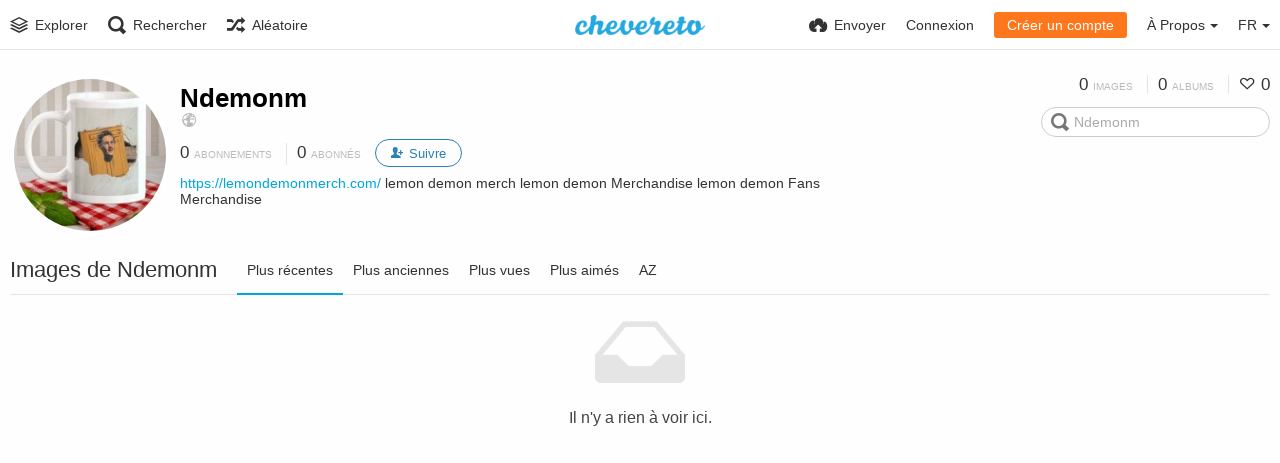

--- FILE ---
content_type: text/html; charset=utf-8
request_url: https://image.yuntu.eu.org/ndemonm/?lang=fr
body_size: 37091
content:
<!DOCTYPE HTML>
<html xml:lang="fr" lang="fr" dir="ltr" class="device-nonmobile tone-light top-bar-white unsafe-blur-off" prefix="og: http://ogp.me/ns#">
<head>
<meta charset="utf-8">
<meta name="apple-mobile-web-app-status-bar-style" content="black">
<meta name="apple-mobile-web-app-capable" content="yes">
<meta name="viewport" content="width=device-width, initial-scale=1, maximum-scale=1">
<meta name="theme-color" content="#FFFFFF">
<meta name="description" content="https://lemondemonmerch.com/
lemon demon merch
lemon demon Merchandise
lemon demon Fans Merchandise">
<title>Ndemonm (ndemonm) - 云图小镇</title>

<meta name="generator" content="Chevereto 3.13.0">
<link rel="stylesheet" href="https://image.yuntu.eu.org/lib/Peafowl/peafowl.min.css?fca82d63b9bb2a12f3f04fa5e079f493">
<link rel="stylesheet" href="https://image.yuntu.eu.org/app/themes/Peafowl/style.min.css?fca82d63b9bb2a12f3f04fa5e079f493">

<script data-cfasync="false">document.documentElement.className+=" js";var devices=["phone","phablet","tablet","laptop","desktop","largescreen"],window_to_device=function(){for(var e=[480,768,992,1200,1880,2180],t=[],n="",d=document.documentElement.clientWidth||document.getElementsByTagName("body")[0].clientWidth||window.innerWidth,c=0;c<devices.length;++c)d>=e[c]&&t.push(devices[c]);for(0==t.length&&t.push(devices[0]),n=t[t.length-1],c=0;c<devices.length;++c)document.documentElement.className=document.documentElement.className.replace(devices[c],""),c==devices.length-1&&(document.documentElement.className+=" "+n),document.documentElement.className=document.documentElement.className.replace(/\s+/g," ");if("laptop"==n||"desktop"==n){var o=document.getElementById("pop-box-mask");null!==o&&o.parentNode.removeChild(o)}};window_to_device(),window.onresize=window_to_device;function jQueryLoaded(){!function(n,d){n.each(readyQ,function(d,e){n(e)}),n.each(bindReadyQ,function(e,i){n(d).bind("ready",i)})}(jQuery,document)}!function(n,d,e){function i(d,e){"ready"==d?n.bindReadyQ.push(e):n.readyQ.push(d)}n.readyQ=[],n.bindReadyQ=[];var u={ready:i,bind:i};n.$=n.jQuery=function(n){return n===d||void 0===n?u:void i(n)}}(window,document);
            </script>


<link rel="shortcut icon" href="https://image.yuntu.eu.org/content/images/system/favicon_1632984239086_1426fa.jpg">
<link rel="icon" type="image/png" href="https://image.yuntu.eu.org/content/images/system/favicon_1632984239086_1426fa.jpg" sizes="192x192">
<link rel="apple-touch-icon" href="https://image.yuntu.eu.org/content/images/system/favicon_1632984239086_1426fa.jpg" sizes="180x180">

<meta property="og:type" content="profile" />
<meta property="og:url" content="https://image.yuntu.eu.org/ndemonm" />
<meta property="og:title" content="Ndemonm" />
<meta property="og:image" content="https://image.yuntu.eu.org/content/images/users/e2go/av_1661092209.jpg" />
<meta property="og:site_name" content="云图小镇" />
<meta property="og:description" content="https://lemondemonmerch.com/
lemon demon merch
lemon demon Merchandise
lemon demon Fans Merchandise" />
<meta name="twitter:card" content="gallery">
<meta name="twitter:description" content="https://lemondemonmerch.com/
lemon demon merch
lemon demon Merchandise
lemon demon Fans Merchandise">
<meta name="twitter:title" content="Ndemonm (ndemonm)">
<style>
a,
a.number-figures:hover, a.number-figures:hover *,
.input .icon-input-submit:hover, .input .icon-input-submit:focus, .input .icon-input-submit.focus,
.btn.default.outline, .pop-btn-text,
.top-bar.white .top-btn-text:hover:not(.btn), .top-bar.white .opened .top-btn-text:not(.btn),
.ios .top-bar.white .opened .top-btn-text:not(.btn),
.ios .top-bar.white .opened .top-btn-text:not(.top-btn-number),
.breadcrum-text a:hover,
.content-tabs li:hover a,
.upload-box-heading .icon,
.list-item-image-btn:hover span,
.content-listing-pagination a:hover {
	color: #00A7DA;
}

.menu-box [role=button]:hover,
input:focus, textarea:focus, select:focus, input.search:focus, .input-focus,
.tone-dark input:focus, .tone-dark textarea:focus, .tone-dark select:focus, .tone-dark input.search:focus, .tone-dark .input-focus,
.btn.default.outline,
.btn.active,
.content-tabs li:hover, .content-tabs li.current, .content-tabs li.visited, .content-tabs li.visited:hover,
.content-tabs li.current,
.list-item:hover .list-item-avatar-cover,
input:focus, textarea:focus, select:focus, input.search:focus, .input-focus,
.tone-dark input:focus, .tone-dark textarea:focus, .tone-dark select:focus, .tone-dark input.search:focus, .tone-dark .input-focus {
	border-color: #00A7DA;
}

.btn.active,
html:not(.phone) .pop-box-menu a:hover, .pop-box-menu a.focus,
.list-item-image-btn.liked,
.list-item-desc .user:hover {
	background-color: #00A7DA;
}

.pop-btn-text .arrow-down,
.top-bar.white .top-btn-text:hover .arrow-down, .top-bar.white .opened .arrow-down,
.ios .top-bar.white .opened .top-btn-text .arrow-down,
.header-content-breadcrum a:hover .arrow-down {
	border-top-color: #00A7DA;
}

.top-bar ul .pop-btn.current, .top-bar ul .top-btn-el.current {
	border-bottom-color: #00A7DA;
}

.header-content-breadcrum a:hover .arrow-right {
	border-left-color: #00A7DA;
}

</style>
<link rel="alternate" hreflang="x-default" href="https://image.yuntu.eu.org/ndemonm">
<link rel="alternate" hreflang="uk" href="https://image.yuntu.eu.org/ndemonm/?lang=uk">
<link rel="alternate" hreflang="ja" href="https://image.yuntu.eu.org/ndemonm/?lang=ja">
<link rel="alternate" hreflang="hu" href="https://image.yuntu.eu.org/ndemonm/?lang=hu">
<link rel="alternate" hreflang="he" href="https://image.yuntu.eu.org/ndemonm/?lang=he">
<link rel="alternate" hreflang="es" href="https://image.yuntu.eu.org/ndemonm/?lang=es">
<link rel="alternate" hreflang="ru" href="https://image.yuntu.eu.org/ndemonm/?lang=ru">
<link rel="alternate" hreflang="sv" href="https://image.yuntu.eu.org/ndemonm/?lang=sv">
<link rel="alternate" hreflang="vi" href="https://image.yuntu.eu.org/ndemonm/?lang=vi">
<link rel="alternate" hreflang="ar" href="https://image.yuntu.eu.org/ndemonm/?lang=ar">
<link rel="alternate" hreflang="ko" href="https://image.yuntu.eu.org/ndemonm/?lang=ko">
<link rel="alternate" hreflang="fr" href="https://image.yuntu.eu.org/ndemonm/?lang=fr">
<link rel="alternate" hreflang="en" href="https://image.yuntu.eu.org/ndemonm/?lang=en">
<link rel="alternate" hreflang="fa" href="https://image.yuntu.eu.org/ndemonm/?lang=fa">
<link rel="alternate" hreflang="el" href="https://image.yuntu.eu.org/ndemonm/?lang=el">
<link rel="alternate" hreflang="sk" href="https://image.yuntu.eu.org/ndemonm/?lang=sk">
<link rel="alternate" hreflang="nb" href="https://image.yuntu.eu.org/ndemonm/?lang=nb">
<link rel="alternate" hreflang="pl" href="https://image.yuntu.eu.org/ndemonm/?lang=pl">
<link rel="alternate" hreflang="id" href="https://image.yuntu.eu.org/ndemonm/?lang=id">
<link rel="alternate" hreflang="fi" href="https://image.yuntu.eu.org/ndemonm/?lang=fi">
<link rel="alternate" hreflang="zh-cn" href="https://image.yuntu.eu.org/ndemonm/?lang=zh-CN">
<link rel="alternate" hreflang="da" href="https://image.yuntu.eu.org/ndemonm/?lang=da">
<link rel="alternate" hreflang="it" href="https://image.yuntu.eu.org/ndemonm/?lang=it">
<link rel="alternate" hreflang="pt-br" href="https://image.yuntu.eu.org/ndemonm/?lang=pt-BR">
<link rel="alternate" hreflang="th" href="https://image.yuntu.eu.org/ndemonm/?lang=th">
<link rel="alternate" hreflang="nl" href="https://image.yuntu.eu.org/ndemonm/?lang=nl">
<link rel="alternate" hreflang="zh-tw" href="https://image.yuntu.eu.org/ndemonm/?lang=zh-TW">
<link rel="alternate" hreflang="tr" href="https://image.yuntu.eu.org/ndemonm/?lang=tr">
<link rel="alternate" hreflang="de" href="https://image.yuntu.eu.org/ndemonm/?lang=de">
<link rel="alternate" hreflang="pt" href="https://image.yuntu.eu.org/ndemonm/?lang=pt">
<link rel="alternate" hreflang="cs" href="https://image.yuntu.eu.org/ndemonm/?lang=cs">
<link rel="alternate" hreflang="sr-rs" href="https://image.yuntu.eu.org/ndemonm/?lang=sr-RS">

</head>


<body id="user" class="">
<header id="top-bar" class="top-bar white">
    <div class="content-width">
		        <div id="logo" class="top-bar-logo"><a href="https://image.yuntu.eu.org"><img class="replace-svg" src="https://image.yuntu.eu.org/content/images/system/default/logo.png" alt="云图小镇"></a></div>

		        <ul class="top-bar-left float-left">

			<li data-action="top-bar-menu-full" data-nav="mobile-menu" class="top-btn-el phone-show hidden">
				<span class="top-btn-text"><span class="icon icon-menu3"></span></span>
			</li>

						<li id="top-bar-explore" data-nav="explore" class="phone-hide pop-keep-click pop-btn pop-btn-show">
				                <span class="top-btn-text"><span class="icon icon-stack"></span><span class="btn-text phone-hide phablet-hide">Explorer</span></span>
                <div class="pop-box arrow-box arrow-box-top anchor-left">

					<div class="pop-box-inner pop-box-menu">
												<div class="pop-box-label">Découverte</div>
						<ul>
							<li><a href="https://image.yuntu.eu.org/explore/recent"><span class="btn-icon icon-ccw"></span><span class="btn-text">Récent</span></a></li><li><a href="https://image.yuntu.eu.org/explore/trending"><span class="btn-icon icon-fire"></span><span class="btn-text">Tendances</span></a></li><li><a href="https://image.yuntu.eu.org/explore/popular"><span class="btn-icon icon-heart3"></span><span class="btn-text">Populaire</span></a></li><li><a href="https://image.yuntu.eu.org/explore/animated"><span class="btn-icon icon-play4"></span><span class="btn-text">Animé</span></a></li>						</ul>
												                    </div>
                </div>
			</li>
            
			            <li data-action="top-bar-search"  data-nav="search" class="phone-hide pop-btn">
                <span class="top-btn-text"><span class="icon icon-search"></span><span class="btn-text phone-hide phablet-hide">Rechercher</span></span>
            </li>
            <li data-action="top-bar-search-input" class="top-bar-search-input phone-hide pop-btn pop-keep-click hidden">
                <div class="input-search">
                	<form action="https://image.yuntu.eu.org/search/images/" method="get">
                    	<input class="search" type="text" placeholder="Rechercher" autocomplete="off" spellcheck="false" name="q">
                    </form>
                    <span class="icon-search"></span><span class="icon close icon-close" data-action="clear-search" title="Fermer"></span><span class="icon settings icon-triangle-down" data-modal="form" data-target="advanced-search" title="Recherche avancée"></span>
                </div>
            </li>
			<div class="hidden" data-modal="advanced-search">
				<span class="modal-box-title">Recherche avancée</span>
				<form action="https://image.yuntu.eu.org/search/images/" method="get" data-beforeunload="continue">
		<div class="input-label">
		<label for="as_q">Tous ces mots</label>
		<input type="text" id="as_q" name="as_q" class="text-input" placeholder="Tapez les mots importants : rat terrier couleur">
	</div>
		<div class="input-label">
		<label for="as_epq">Ce mot exact ou la phrase</label>
		<input type="text" id="as_epq" name="as_epq" class="text-input" placeholder="Mettez les mots exacts entre quillemets: &quot;rat terrier&quot;">
	</div>
		<div class="input-label">
		<label for="as_eq">Aucun de ces mots</label>
		<input type="text" id="as_eq" name="as_eq" class="text-input" placeholder="Mettez le signe moins devant le mot non souhaité: -rongeur -&quot;James Bond&quot;">
	</div>
			</form>			</div>
			
						<li id="top-bar-random"  data-nav="random" class="top-btn-el phone-hide">
                <a href="https://image.yuntu.eu.org/?random"><span class="top-btn-text"><span class="icon icon-shuffle"></span><span class="btn-text phone-hide phablet-hide">Aléatoire</span></span></a>
            </li>
			
        </ul>
		        <ul class="top-bar-right float-right keep-visible">

			
			            <li data-action="top-bar-upload" data-link="" data-nav="upload" class="top-btn-el phone-hide" data-login-needed="true">
                <span class="top-btn-text"><span class="icon icon-cloud-upload"></span><span class="btn-text phone-hide phablet-hide">Envoyer</span></span>
            </li>
			
        				<li id="top-bar-signin" data-nav="signin" class="top-btn-el">
				<a href="https://image.yuntu.eu.org/login" class="top-btn-text"><span class="icon icon-login tablet-hide laptop-hide desktop-hide"></span><span class="text phone-hide phablet-hide">Connexion</span></a>
			</li>
						<li id="top-bar-signup" data-nav="signup" class="phone-hide top-btn-el">
				<a href="https://image.yuntu.eu.org/signup" class="top-btn-text top-btn-create-account btn orange text"><span class="icon icon-user2 phablet-hide tablet-hide laptop-hide desktop-hide"></span>Créer un compte</a>
			</li>
												            <li data-nav="about" class="phone-hide pop-btn pop-keep-click pop-btn-delayed">
                <span class="top-btn-text"><span class="icon icon-info tablet-hide laptop-hide desktop-hide"></span><span class="text phone-hide phablet-hide">À Propos</span><span class="arrow-down"></span></span>
                <div class="pop-box arrow-box arrow-box-top anchor-right">
                    <div class="pop-box-inner pop-box-menu">
                        <ul>
                            							<li class="with-icon"><a href="https://image.yuntu.eu.org/plugin" target=""><span class="btn-icon icon-code2"></span> Plugin</a></li>
														<li class="with-icon"><a href="https://image.yuntu.eu.org/page/tos"><span class="btn-icon icon-text"></span> Terms of service</a></li>
														<li class="with-icon"><a href="https://image.yuntu.eu.org/page/privacy"><span class="btn-icon icon-lock"></span> Privacy</a></li>
														<li class="with-icon"><a href="https://image.yuntu.eu.org/page/contact"><span class="btn-icon icon-mail"></span> Contact</a></li>
							                        </ul>
                    </div>
                </div>
            </li>
            			            <li data-nav="language" class="phablet-hide phone-hide pop-btn">
				                <span class="top-btn-text"><span class="text">FR</span><span class="arrow-down"></span></span>
                <div class="pop-box pbcols5 arrow-box arrow-box-top anchor-center">
                    <div class="pop-box-inner pop-box-menu pop-box-menucols">
                        <ul>
						<li><a href="https://image.yuntu.eu.org/ndemonm/?lang=uk">Українська</a></li>
<li><a href="https://image.yuntu.eu.org/ndemonm/?lang=ja">日本語</a></li>
<li><a href="https://image.yuntu.eu.org/ndemonm/?lang=hu">Magyar</a></li>
<li><a href="https://image.yuntu.eu.org/ndemonm/?lang=he">עברית</a></li>
<li><a href="https://image.yuntu.eu.org/ndemonm/?lang=es">Español</a></li>
<li><a href="https://image.yuntu.eu.org/ndemonm/?lang=ru">Русский</a></li>
<li><a href="https://image.yuntu.eu.org/ndemonm/?lang=sv">Svenska</a></li>
<li><a href="https://image.yuntu.eu.org/ndemonm/?lang=vi">Tiếng Việt</a></li>
<li><a href="https://image.yuntu.eu.org/ndemonm/?lang=ar">العربية</a></li>
<li><a href="https://image.yuntu.eu.org/ndemonm/?lang=ko">한국어</a></li>
<li class="current"><a href="https://image.yuntu.eu.org/ndemonm/?lang=fr">Français</a></li>
<li><a href="https://image.yuntu.eu.org/ndemonm/?lang=en">English</a></li>
<li><a href="https://image.yuntu.eu.org/ndemonm/?lang=fa">فارسی</a></li>
<li><a href="https://image.yuntu.eu.org/ndemonm/?lang=el">Ελληνικά</a></li>
<li><a href="https://image.yuntu.eu.org/ndemonm/?lang=sk">Slovenčina</a></li>
<li><a href="https://image.yuntu.eu.org/ndemonm/?lang=nb">‪Norsk Bokmål‬</a></li>
<li><a href="https://image.yuntu.eu.org/ndemonm/?lang=pl">Polski</a></li>
<li><a href="https://image.yuntu.eu.org/ndemonm/?lang=id">Bahasa Indonesia</a></li>
<li><a href="https://image.yuntu.eu.org/ndemonm/?lang=fi">Suomi</a></li>
<li><a href="https://image.yuntu.eu.org/ndemonm/?lang=zh-CN">简体中文</a></li>
<li><a href="https://image.yuntu.eu.org/ndemonm/?lang=da">Dansk</a></li>
<li><a href="https://image.yuntu.eu.org/ndemonm/?lang=it">Italiano</a></li>
<li><a href="https://image.yuntu.eu.org/ndemonm/?lang=pt-BR">Português (Brasil)</a></li>
<li><a href="https://image.yuntu.eu.org/ndemonm/?lang=th">ไทย</a></li>
<li><a href="https://image.yuntu.eu.org/ndemonm/?lang=nl">Nederlands</a></li>
<li><a href="https://image.yuntu.eu.org/ndemonm/?lang=zh-TW">繁體中文</a></li>
<li><a href="https://image.yuntu.eu.org/ndemonm/?lang=tr">Türkçe</a></li>
<li><a href="https://image.yuntu.eu.org/ndemonm/?lang=de">Deutsch</a></li>
<li><a href="https://image.yuntu.eu.org/ndemonm/?lang=pt">Português</a></li>
<li><a href="https://image.yuntu.eu.org/ndemonm/?lang=cs">Čeština</a></li>
<li><a href="https://image.yuntu.eu.org/ndemonm/?lang=sr-RS">Српски</a></li>
                        </ul>
                    </div>
                </div>
            </li>
						
        </ul>

    </div>
</header>


<div class="content-width">

	
	<div id="top-user" class="top-user user-has-no-background">
		<div class="top-user-credentials">
			<a href="https://image.yuntu.eu.org/ndemonm">
								<img class="user-image" src="https://image.yuntu.eu.org/content/images/users/e2go/av_1661092209.jpg" alt="">
							</a>
			<h1><a href="https://image.yuntu.eu.org/ndemonm">Ndemonm</a></h1>
						<div class="user-meta"><span class="user-social-networks"><a class="icon-globe" href="https://image.yuntu.eu.org/redirect/?to=FbS8u0XPsf7Vzc%2FojcT3jtLiJ2ey%2BiEdwX3Q7MeQUsc%3D&auth_token=bb20612d61e75c73296e93a850662d216f16d647" rel="nofollow" target="_blank"></a></span></div>

						<div class="user-meta margin-bottom-5">
				<a class="number-figures display-inline-block margin-bottom-5" href="https://image.yuntu.eu.org/ndemonm/following"><b data-text="following-count">0</b> <span>Abonnements</span></a>
				<a class="number-figures display-inline-block margin-bottom-5" href="https://image.yuntu.eu.org/ndemonm/followers"><b data-text="followers-count">0</b> <span data-text="followers-label" data-label-single="Abonné" data-label-plural="Abonnés">Abonnés</span></a>
								<a class="btn-follow" data-followed="0" data-action="follow">
					<span class="btn btn-capsule btn-followed blue">Abonnements</span>
					<span class="btn btn-capsule btn-unfollowed blue outline"><span class="btn-icon icon-user-add"></span><span class="btn-text">Suivre</span></span>
				</a>
							</div>
			
						<div class="user-meta overflow-hidden">
				<p class="c18 word-break-break-word"><a href="https://image.yuntu.eu.org/redirect/?to=FbS8u0XPsf7Vzc%2FojcT3jtLiJ2ey%2BiEdwX3Q7MeQUsc%3D&auth_token=bb20612d61e75c73296e93a850662d216f16d647"  rel="nofollow" target="_blank">https://lemondemonmerch.com/</a>
lemon demon merch
lemon demon Merchandise
lemon demon Fans Merchandise</p>
			</div>
			
		</div>

		<div class="header-content-right phone-float-none">
			<div class="text-align-right">
				<a class="number-figures" href="https://image.yuntu.eu.org/ndemonm"><b data-text="image-count">0</b> <span data-text="image-label" data-label-single="image" data-label-plural="images">images</span></a>
				<a class="number-figures" href="https://image.yuntu.eu.org/ndemonm/albums"><b data-text="album-count">0</b> <span data-text="album-label" data-label-single="album" data-label-plural="albums">albums</span></a>
								<a class="number-figures" href="https://image.yuntu.eu.org/ndemonm/liked"><span class="icon icon-heart4"></span> <b data-text="likes-count">0</b></a>
							</div>
			<div class="input-search">
				<form action="https://image.yuntu.eu.org/ndemonm/search/">
					<input class="search two-icon-padding" type="text" placeholder="Ndemonm" autocomplete="off" spellcheck="false" name="q">
				</form>
				<span class="icon-search"></span><span class="icon close icon-close soft-hidden" data-action="clear-search"></span>
			</div>
					</div>
	</div>

	
	
	<div class="header header-tabs margin-bottom-10 follow-scroll">
				<a href="https://image.yuntu.eu.org/ndemonm" class="user-image margin-right-10 float-left hidden" data-show-on="follow-scroll">
						<img src="https://image.yuntu.eu.org/content/images/users/e2go/av_1661092209.jpg" alt="">
					</a>
		<h1 class="phone-hide">Images de Ndemonm</h1>
		<h1 class="phone-show hidden">Images</h1>
		
    <div class="phone-show hidden tab-menu current" data-action="tab-menu"><span data-content="current-tab-label">Plus récentes</span><span class="icon icon-menu4 margin-left-5"></span></div>
<ul class="content-tabs phone-hide">
	<li class=" current"><a id="list-most-recent-link" data-tab="list-most-recent" href="https://image.yuntu.eu.org/ndemonm/?list=images&sort=date_desc&page=1">Plus récentes</a></li>
<li class=" "><a id="list-most-oldest-link" data-tab="list-most-oldest" href="https://image.yuntu.eu.org/ndemonm/?list=images&sort=date_asc&page=1">Plus anciennes</a></li>
<li class=" "><a id="list-most-viewed-link" data-tab="list-most-viewed" href="https://image.yuntu.eu.org/ndemonm/?list=images&sort=views_desc&page=1">Plus vues</a></li>
<li class=" "><a id="list-most-liked-link" data-tab="list-most-liked" href="https://image.yuntu.eu.org/ndemonm/?list=images&sort=likes_desc&page=1">Plus aimés</a></li>
<li class=" "><a id="list-image-az-asc-link" data-tab="list-image-az-asc" href="https://image.yuntu.eu.org/ndemonm/?list=images&sort=title_asc&page=1">AZ</a></li>
</ul>
		
    </div>

	<div id="content-listing-tabs" class="tabbed-listing">
      <div id="tabbed-content-group">
          <div id="list-most-recent" class="tabbed-content content-listing visible list-images" data-action="list" data-list="images" data-params="list=images&sort=date_desc&page=1" data-params-hidden="userid=e2go&from=user">
	
<div class="content-empty">
	<span class="icon icon-drawer"></span>
	<h2>Il n'y a rien à voir ici.</h2>
	<div>
		</div>
</div></div>
<div id="list-most-oldest" class="tabbed-content content-listing hidden list-images" data-action="list" data-list="images" data-params="list=images&sort=date_asc&page=1" data-params-hidden="userid=e2go&from=user" data-load="classic">
</div>
<div id="list-most-viewed" class="tabbed-content content-listing hidden list-images" data-action="list" data-list="images" data-params="list=images&sort=views_desc&page=1" data-params-hidden="userid=e2go&from=user" data-load="classic">
</div>
<div id="list-most-liked" class="tabbed-content content-listing hidden list-images" data-action="list" data-list="images" data-params="list=images&sort=likes_desc&page=1" data-params-hidden="userid=e2go&from=user" data-load="classic">
</div>
<div id="list-image-az-asc" class="tabbed-content content-listing hidden list-images" data-action="list" data-list="images" data-params="list=images&sort=title_asc&page=1" data-params-hidden="userid=e2go&from=user" data-load="classic">
</div>
<script id="viewer-template" type="text/x-chv-template">
	<div class="viewer viewer--hide list-item">
		<div class="viewer-content no-select">
			<a data-href="%url_viewer%"><img class="viewer-src no-select animate" src="%display_url%" alt="%filename%" width="%width%" height="%height%"></a>
      <div class="viewer-loader"></div>
		</div>
		<div class="viewer-wheel phone-hide phablet-hide tablet-hide hover-display">
			<div class="viewer-wheel-prev animate" data-action="viewer-prev"><span class="icon icon-arrow-left10"></span></div>
			<div class="viewer-wheel-next animate" data-action="viewer-next"><span class="icon icon-uniE8A9"></span></div>
		</div>
		<ul class="viewer-tools list-item-image-tools hover-display idle-display no-select" data-action="list-tools">
			<li data-action="viewer-close">
				<span class="btn-icon icon-cross4"></span>
				<span class="label">Fermer</span>
			</li>
			<li class="fullscreen-hide" data-action="viewer-fullscreen">
				<span class="btn-icon icon-expand2"></span>
				<span class="label">Plein écran</span>
			</li>
			<li class="fullscreen-show" data-action="viewer-normalscreen">
				<span class="btn-icon icon-contract2"></span>
				<span class="label">Quitter le mode plein écran</span>
			</li>
		</ul>
		<div class="viewer-foot hover-display hover-display--flex">
			<div class="viewer-owner viewer-owner--user">
				<a href="%user.url%" class="user-image">
					<span class="user-image default-user-image"><span class="icon icon-user"></span></span>
					<img class="user-image" src="%user.avatar.url%" alt="%user.username%">
				</a>
				<a href="%user.url%" class="user-name">%user.name_short_html%</a>
			</div>
			<div class="viewer-owner viewer-owner--guest">
				<div class="user-image default-user-image"><span class="icon icon-user"></span></div>
				<span class="user-name">Invité</span>
			</div>
			<div class="viewer-kb phone-hide phablet-hide tablet-hide no-select">
				<div class="viewer-kb-input" title="Raccourcis clavier">
										<div class="viewer-kb-key"><kbd>L</kbd><span>J'aime</span></div>
										<div class="viewer-kb-key"><kbd>X</kbd><span>Fermer</span></div>
				</div>
			</div>
		</div>
		<div class="viewer-privacy list-item-privacy">
			<span class="btn-lock icon-eye-blocked"></span>
		</div>
				<div class="viewer-like list-item-like" data-action="like">
			<span class="btn-like btn-liked icon-heart3"></span>
			<span class="btn-like btn-unliked icon-heart4"></span>
		</div>
			</div>
</script>
<div data-template="content-listing" class="hidden">
	<div class="pad-content-listing"></div>
	<div class="content-listing-more">
		<button class="btn btn-big grey" data-action="load-more">Voir plus</button>
	</div>
	<div class="content-listing-loading"></div>
	<div class="content-listing-pagination"><a data-action="load-more">Voir plus</a></div>
</div>
<div data-template="content-listing-empty" class="hidden">
	
<div class="content-empty">
	<span class="icon icon-drawer"></span>
	<h2>Il n'y a rien à voir ici.</h2>
	<div>
		</div>
</div></div>
<div data-template="content-listing-loading" class="hidden">
	<div class="content-listing-loading"></div>
</div>      </div>
  </div>

</div>


<div id="powered-by" class="footer">Powered by <a href="https://zhongxiaye.cn/" rel="generator">仲夏夜</a> 图片托管</div>

<script type="f8a022f3ea69b5df2248a3f2-text/javascript">
	$(document).ready(function() {
		if(typeof CHV == "undefined") {
			CHV = {obj: {}, fn: {}, str:{}};
		} else {
			if(typeof CHV.obj.embed_tpl == "undefined") {
				CHV.obj.embed_tpl = {};
			}
		}
		CHV.obj.embed_tpl = {"links":{"label":"Liens","options":{"viewer-links":{"label":"Liens du visualisateur","template":"%URL_SHORT%","size":"viewer"},"direct-links":{"label":"Liens directs","template":"%URL%","size":"full"}}},"html-codes":{"label":"Codes HTML","options":{"html-embed":{"label":"Image HTML","template":"<img src=\"%URL%\" alt=\"%FILENAME%\" border=\"0\">","size":"full"},"html-embed-full":{"label":"Lien complet HTML","template":"<a href=\"%URL_SHORT%\"><img src=\"%URL%\" alt=\"%FILENAME%\" border=\"0\"><\/a>","size":"full"},"html-embed-medium":{"label":"Lien HTML interm\u00e9diaire","template":"<a href=\"%URL_SHORT%\"><img src=\"%MEDIUM_URL%\" alt=\"%MEDIUM_FILENAME%\" border=\"0\"><\/a>","size":"medium"},"html-embed-thumbnail":{"label":"Lien HTML miniature","template":"<a href=\"%URL_SHORT%\"><img src=\"%THUMB_URL%\" alt=\"%THUMB_FILENAME%\" border=\"0\"><\/a>","size":"thumb"}}},"bbcodes":{"label":"BBCodes","options":{"bbcode-embed":{"label":"BBCode complet","template":"[img]%URL%[\/img]","size":"full"},"bbcode-embed-full":{"label":"Lien complet BBCode","template":"[url=%URL_SHORT%][img]%URL%[\/img][\/url]","size":"full"},"bbcode-embed-medium":{"label":"Lien BBCode interm\u00e9daire","template":"[url=%URL_SHORT%][img]%MEDIUM_URL%[\/img][\/url]","size":"medium"},"bbcode-embed-thumbnail":{"label":"Lien BBCode miniature","template":"[url=%URL_SHORT%][img]%THUMB_URL%[\/img][\/url]","size":"thumb"}}},"markdown":{"label":"Markdown","options":{"markdown-embed":{"label":"Markdown complet","template":"![%FILENAME%](%URL%)","size":"full"},"markdown-embed-full":{"label":"Markdown complet avec liens","template":"[![%FILENAME%](%URL%)](%URL_SHORT%)","size":"full"},"markdown-embed-medium":{"label":"Markdown moyen avec liens","template":"[![%MEDIUM_FILENAME%](%MEDIUM_URL%)](%URL_SHORT%)","size":"medium"},"markdown-embed-thumbnail":{"label":"Markdown miniature avec liens","template":"[![%THUMB_FILENAME%](%THUMB_URL%)](%URL_SHORT%)","size":"thumb"}}}};
	});
</script>
<div data-modal="form-embed-codes" class="hidden">
	<span class="modal-box-title">Codes d'intégration</span>
	<div class="input-label margin-bottom-0 copy-hover-display">
		<div class="c7 margin-bottom-10">
			<select name="form-embed-toggle" id="form-embed-toggle" class="text-input" data-combo="form-embed-toggle-combo">
				<optgroup label="Liens">
	<option value="viewer-links" data-size="viewer">Liens du visualisateur</option>
	<option value="direct-links" data-size="full">Liens directs</option>
</optgroup><optgroup label="Codes HTML">
	<option value="html-embed" data-size="full">Image HTML</option>
	<option value="html-embed-full" data-size="full">Lien complet HTML</option>
	<option value="html-embed-medium" data-size="medium">Lien HTML intermédiaire</option>
	<option value="html-embed-thumbnail" data-size="thumb">Lien HTML miniature</option>
</optgroup><optgroup label="BBCodes">
	<option value="bbcode-embed" data-size="full">BBCode complet</option>
	<option value="bbcode-embed-full" data-size="full">Lien complet BBCode</option>
	<option value="bbcode-embed-medium" data-size="medium">Lien BBCode intermédaire</option>
	<option value="bbcode-embed-thumbnail" data-size="thumb">Lien BBCode miniature</option>
</optgroup><optgroup label="Markdown">
	<option value="markdown-embed" data-size="full">Markdown complet</option>
	<option value="markdown-embed-full" data-size="full">Markdown complet avec liens</option>
	<option value="markdown-embed-medium" data-size="medium">Markdown moyen avec liens</option>
	<option value="markdown-embed-thumbnail" data-size="thumb">Markdown miniature avec liens</option>
</optgroup>			</select>
		</div>
		<div id="form-embed-toggle-combo">
			<div data-combo-value="viewer-links" class="switch-combo">
							<textarea id="modal-embed-code-0" class="r3 resize-vertical" name="viewer-links" data-size="viewer" data-focus="select-all"></textarea>
							<button class="input-action" data-action="copy" data-action-target="#modal-embed-code-0">copie</button>
						</div>
<div data-combo-value="direct-links" class="switch-combo soft-hidden">
							<textarea id="modal-embed-code-1" class="r3 resize-vertical" name="direct-links" data-size="full" data-focus="select-all"></textarea>
							<button class="input-action" data-action="copy" data-action-target="#modal-embed-code-1">copie</button>
						</div>
<div data-combo-value="html-embed" class="switch-combo soft-hidden">
							<textarea id="modal-embed-code-2" class="r3 resize-vertical" name="html-embed" data-size="full" data-focus="select-all"></textarea>
							<button class="input-action" data-action="copy" data-action-target="#modal-embed-code-2">copie</button>
						</div>
<div data-combo-value="html-embed-full" class="switch-combo soft-hidden">
							<textarea id="modal-embed-code-3" class="r3 resize-vertical" name="html-embed-full" data-size="full" data-focus="select-all"></textarea>
							<button class="input-action" data-action="copy" data-action-target="#modal-embed-code-3">copie</button>
						</div>
<div data-combo-value="html-embed-medium" class="switch-combo soft-hidden">
							<textarea id="modal-embed-code-4" class="r3 resize-vertical" name="html-embed-medium" data-size="medium" data-focus="select-all"></textarea>
							<button class="input-action" data-action="copy" data-action-target="#modal-embed-code-4">copie</button>
						</div>
<div data-combo-value="html-embed-thumbnail" class="switch-combo soft-hidden">
							<textarea id="modal-embed-code-5" class="r3 resize-vertical" name="html-embed-thumbnail" data-size="thumb" data-focus="select-all"></textarea>
							<button class="input-action" data-action="copy" data-action-target="#modal-embed-code-5">copie</button>
						</div>
<div data-combo-value="bbcode-embed" class="switch-combo soft-hidden">
							<textarea id="modal-embed-code-6" class="r3 resize-vertical" name="bbcode-embed" data-size="full" data-focus="select-all"></textarea>
							<button class="input-action" data-action="copy" data-action-target="#modal-embed-code-6">copie</button>
						</div>
<div data-combo-value="bbcode-embed-full" class="switch-combo soft-hidden">
							<textarea id="modal-embed-code-7" class="r3 resize-vertical" name="bbcode-embed-full" data-size="full" data-focus="select-all"></textarea>
							<button class="input-action" data-action="copy" data-action-target="#modal-embed-code-7">copie</button>
						</div>
<div data-combo-value="bbcode-embed-medium" class="switch-combo soft-hidden">
							<textarea id="modal-embed-code-8" class="r3 resize-vertical" name="bbcode-embed-medium" data-size="medium" data-focus="select-all"></textarea>
							<button class="input-action" data-action="copy" data-action-target="#modal-embed-code-8">copie</button>
						</div>
<div data-combo-value="bbcode-embed-thumbnail" class="switch-combo soft-hidden">
							<textarea id="modal-embed-code-9" class="r3 resize-vertical" name="bbcode-embed-thumbnail" data-size="thumb" data-focus="select-all"></textarea>
							<button class="input-action" data-action="copy" data-action-target="#modal-embed-code-9">copie</button>
						</div>
<div data-combo-value="markdown-embed" class="switch-combo soft-hidden">
							<textarea id="modal-embed-code-10" class="r3 resize-vertical" name="markdown-embed" data-size="full" data-focus="select-all"></textarea>
							<button class="input-action" data-action="copy" data-action-target="#modal-embed-code-10">copie</button>
						</div>
<div data-combo-value="markdown-embed-full" class="switch-combo soft-hidden">
							<textarea id="modal-embed-code-11" class="r3 resize-vertical" name="markdown-embed-full" data-size="full" data-focus="select-all"></textarea>
							<button class="input-action" data-action="copy" data-action-target="#modal-embed-code-11">copie</button>
						</div>
<div data-combo-value="markdown-embed-medium" class="switch-combo soft-hidden">
							<textarea id="modal-embed-code-12" class="r3 resize-vertical" name="markdown-embed-medium" data-size="medium" data-focus="select-all"></textarea>
							<button class="input-action" data-action="copy" data-action-target="#modal-embed-code-12">copie</button>
						</div>
<div data-combo-value="markdown-embed-thumbnail" class="switch-combo soft-hidden">
							<textarea id="modal-embed-code-13" class="r3 resize-vertical" name="markdown-embed-thumbnail" data-size="thumb" data-focus="select-all"></textarea>
							<button class="input-action" data-action="copy" data-action-target="#modal-embed-code-13">copie</button>
						</div>
		</div>
	</div>
</div>


<script defer data-cfasync="false" src="https://image.yuntu.eu.org/lib/Peafowl/js/scripts.min.js?fca82d63b9bb2a12f3f04fa5e079f493" id="jquery-js" onload="jQueryLoaded(this, event)"></script>
<script defer data-cfasync="false" src="https://image.yuntu.eu.org/lib/Peafowl/peafowl.min.js?fca82d63b9bb2a12f3f04fa5e079f493" id="peafowl-js"></script>
<script defer data-cfasync="false" src="https://image.yuntu.eu.org/app/lib/chevereto.min.js?fca82d63b9bb2a12f3f04fa5e079f493" id="chevereto-js"></script>
<script data-cfasync="false">var CHEVERETO = {"id":"","edition":"Chevereto","version":"3.13.0","source":{"label":"zhongxiaye.cn\/panel\/downloads","url":"https:\/\/zhongxiaye.cn\/panel\/downloads"},"api":{"download":"https:\/\/zhongxiaye.cn\/download","get":{"info":"https:\/\/zhongxiaye.cn\/get\/info\/?id="}}}</script>

<script type="application/ld+json">
{
	"@context": "http://schema.org",
	"@type": "WebSite",
	"url": "https://image.yuntu.eu.org",
	"potentialAction": {
		"@type": "SearchAction",
		"target": "https://image.yuntu.eu.org/search/images/?q={q}",
		"query-input": "required name=q"
	}
}
</script>

<script data-cfasync="false">
document.getElementById("chevereto-js").addEventListener("load", function () {
	PF.obj.devices = window.devices;
	PF.fn.window_to_device = window.window_to_device;
	PF.obj.config.base_url = "https://image.yuntu.eu.org";
	PF.obj.config.json_api = "https://image.yuntu.eu.org/json";
		PF.obj.config.listing.items_per_page = "24";
	PF.obj.config.listing.device_to_columns = {"phone":"1","phablet":"3","tablet":"4","laptop":"5","desktop":"6","largescreen":"6"};
	PF.obj.config.auth_token = "bb20612d61e75c73296e93a850662d216f16d647";

	PF.obj.l10n = {"Invalid email":["Adresse email incorrecte"],"Invalid username":["Nom d'utilisateur incorrect"],"Invalid password":["Mot de passe incorrect"],"Invalid website mode":["Mode de site web non valide"],"From email address":["Adresse email d'exp\u00e9dition"],"Sender email for emails sent to users.":["Nom d'envoi pour les emails envoy\u00e9s aux utilisateurs."],"Incoming email address":["Adresse email de contact"],"Recipient for contact form and system alerts.":["Destinataire du formulaire de contact et des alertes syst\u00e8me."],"Website mode":["Mode de site web"],"You can switch the website mode anytime.":["Vous pouvez changer le mode de site web \u00e0 tout instant."],"Community":["Communaut\u00e9"],"Personal":["Personnel"],"Update in progress":["Mise \u00e0 jour en cours"],"Missing %s file":["Fichier %s manquant"],"Invalid license info":["Info de licence non valide"],"Invalid license key":["Cl\u00e9 de licence non valide"],"Can't save file":["Impossible d'enregistrer le fichier"],"Can't download %s":["T\u00e9l\u00e9chargement impossible de %s"],"Can't extract %s":["Extraction impossible de %s"],"Can't create %s directory - %e":["Impossible de cr\u00e9er le r\u00e9pertoire %s - %e"],"Can't update %s file - %e":["Impossible de mettre \u00e0 jour le fichier %s - %e"],"Untitled":["Sans titre"],"%s's images":["Images de %s"],"Note: This content is private but anyone with the link will be able to see this.":["Remarque: Ce contenu est priv\u00e9, mais toute personne ayant le lien sera en mesure de voir cela."],"Note: This content is password protected. Remember to pass the content password to share.":["Remarque: Ce contenu est prot\u00e9g\u00e9 par mot de passe mais toute personne ayant le mot de passe sera en mesure de voir cela."],"Note: This content is private. Change privacy to \"public\" to share.":["Note : Ce contenu est priv\u00e9. Changez la confidentialit\u00e9 par \"publique\" pour le partager."],"Private":["Priv\u00e9"],"Public":["Publique"],"Me":["Moi"],"Link":["Lien"],"Password":["Mot de passe"],"view":["vue","vues"],"After %n %t":["Apr\u00e8s %n %t"],"minute":["minute","minutes"],"hour":["heure","heures"],"day":["jour","jours"],"week":["semaine","semaines"],"month":["mois","mois"],"year":["an","ans"],"Don't autodelete":["Pas d'auto suppression"],"Duplicated upload":["Envoi dupliqu\u00e9"],"Private upload":["Envoi priv\u00e9"],"like":["j'aime","j'aime"],"image":["image","images"],"Recent":["R\u00e9cent"],"Trending":["Tendances"],"Top users":["Utilisateurs principaux"],"Most recent":["Plus r\u00e9centes"],"Oldest":["Plus anciennes"],"Most viewed":["Plus vues"],"Popular":["Populaire"],"Most liked":["Plus aim\u00e9s"],"Explore":["Explorer"],"Animated":["Anim\u00e9"],"Search":["Rechercher"],"People":["Personnes"],"Image":["Image","Images"],"Album":["Album","Albums"],"User":["Utilisateur","Utilisateurs"],"Can't create %s destination dir":["Impossible de cr\u00e9er le dossier de destination %s"],"Can't open %s for writing":["Impossible d'ouvrir %s pour \u00e9criture"],"Internal":["Interne"],"Can't insert storage.":["Vous ne pouvez pas ajouter de stockage."],"Storage capacity can't be lower than its current usage (%s).":["La capacit\u00e9 de stockage ne peut pas \u00eatre inf\u00e9rieure \u00e0 son usage actuel (%s)."],"Can't update storage details.":["Vous ne pouvez pas mettre \u00e0 jour les informations du stockage."],"requires %s":["requis %s"],"Unlimited":["Illimit\u00e9"],"used":["utilis\u00e9s"],"Private profile":["Profil priv\u00e9"],"second":["seconde","secondes"],"%s ago":["il y a %s"],"moments ago":["il y a peu de temps"],"Dashboard":["Tableau de bord"],"There is an update available for your system. Go to %s to download and install this update.":["Il y a une mise \u00e0 jour disponible pour votre syst\u00e8me. Aller \u00e0 %s pour t\u00e9l\u00e9charger et installer cette mise \u00e0 jour."],"System database is outdated. You need to run the <a href=\"%s\">update<\/a> tool.":["La base de donn\u00e9es syst\u00e8me n'est pas \u00e0 jour. Vous devez utiliser l'outil de <a href=\"%s\">mise \u00e0 jour<\/a>."],"Website is in maintenance mode. To revert this setting go to <a href=\"%s\">Dashboard > Settings<\/a>.":["Le site web est en mode maintenance. Pour annuler ce param\u00e8tre, allez sur le <a href=\"%s\">Tableau de bord > Param\u00e8tres<\/a>."],"You should disable PHP error reporting for production enviroment. Go to <a href='%s'>System settings<\/a> to revert this setting.":["Vous devez d\u00e9sactiver les rapports d'erreur PHP pour l'environnement de production. Aller dans les <a href='%s'>param\u00e8tres<\/a> pour r\u00e9soudre ce probl\u00e8me."],"You haven't changed the default email settings. Go to <a href='%s'>Email settings<\/a> to fix this.":["Vous avez pas chang\u00e9 les param\u00e8tres email par d\u00e9faut. Modifier votre  <a href='%s'>Compte<\/a> pour r\u00e9soudre ce probl\u00e8me."],"There is an update available for your Chevereto based website.":["Il y a une mise \u00e0 jour disponible pour votre site Chevereto."],"The release notes for this update are:":["Les notes de version de cette mise \u00e0 jour sont les suivantes :"],"admin dashboard":["Tableau de bord administrateur"],"You can apply this update directly from your %a or download it from %s and then manually install it.":["Vous pouvez appliquer cette mise \u00e0 jour directement \u00e0 partir de votre %a ou la t\u00e9l\u00e9charger \u00e0 partir de %s puis l'installer manuellement."],"view on %s":["vue sur %s"],"cookie policy":["politique des cookies"],"We use our own and third party cookies to improve your browsing experience and our services. If you continue using our website is understood that you accept this %cookie_policy_link.":["Nous utilisons nos propres cookies et ceux de tiers pour am\u00e9liorer votre exp\u00e9rience de navigation et nos services. Si vous continuez \u00e0 utiliser notre site, il est entendu que vous acceptez la %cookie_policy_link."],"I understand":["je comprends"],"You have been forbidden to use this website.":["Vous avez \u00e9t\u00e9 banni du site."],"Feel free to browse and discover all my shared images and albums.":["Profitez-en pour d\u00e9couvrir toutes mes images et albums partag\u00e9s."],"View all my images":["Voir toutes mes images"],"Plugin":["Plugin"],"That page doesn't exist":["Cette page n'existe pas"],"Forgot password?":["Mot de passe oubli\u00e9 ?"],"Reset password":["R\u00e9initialiser le mot de passe"],"Resend account activation":["Renvoyer l'activation du compte"],"Add your email address":["Ajouter votre adresse email"],"Email changed":["Adresse email modifi\u00e9e"],"Invalid Username\/Email":["Nom d'utilisateur\/email incorrect"],"User doesn't have an email.":["L'utilisateur n'a pas d'adresse email."],"Request denied":["Demande refus\u00e9e"],"Account needs to be activated to use this feature":["Le compte doit \u00eatre activ\u00e9 pour utiliser cette fonction"],"Account already activated":["Compte d\u00e9j\u00e0 activ\u00e9"],"Allow up to 15 minutes for the email. You can try again later.":["Veuillez patienter 15 minutes pour l'email. Vous pouvez r\u00e9essayer ult\u00e9rieurement."],"Reset your password at %s":["R\u00e9initialisez votre mot de passe sur %s"],"Confirmation required at %s":["Validation de votre compte sur %s"],"Welcome to %s":["Bienvenue sur %s"],"Passwords don't match":["Les mots de passe ne correspondent pas"],"Email already being used":["Adresse email d\u00e9j\u00e0 utilis\u00e9e"],"Check the errors in the form to continue.":["V\u00e9rifiez les erreurs dans le formulaire pour continuer."],"Password required":["Mot de passe requis"],"Share":["Partager"],"Embed codes":["Codes d'int\u00e9gration"],"Full info":["Infos compl\u00e8tes"],"%a album hosted in %w":["Album %a h\u00e9berg\u00e9 dans %w"],"Stats":["Statistiques"],"Images":["Images"],"Albums":["Albums"],"Users":["Utilisateurs"],"Settings":["Param\u00e8tres"],"Bulk importer":["Importer en masse"],"Chevereto version":["Version de Chevereto"],"install update":["Installer la mise \u00e0 jour"],"check for updates":["rechercher les mises \u00e0 jour"],"Support":["Support"],"Need help? Go to %s and you will get help quickly.":["Besoin d'aide ? Rendez-vous sur le %s !"],"PHP version":["Version de PHP"],"Server":["Serveur"],"MySQL version":["Version de MySQL"],"MySQL server info":["Infos du serveur MySQL"],"GD Library":["Librairie GD"],"File uploads":["Envoi de fichiers"],"Enabled":["Activ\u00e9"],"Disabled":["D\u00e9sactiv\u00e9"],"Max. upload file size":["Taille maximum de l'image import\u00e9e"],"Max. post size":["Taille d'envoi du formulaire maximale"],"Max. execution time":["Temps d'ex\u00e9cution maximal"],"%d second":["%d seconde","%d secondes"],"Memory limit":["Limite de m\u00e9moire"],"Links":["Liens"],"Documentation":["Documentation"],"Changelog":["Changelog"],"Request new features":["Demande de nouvelles fonctionnalit\u00e9s"],"Bug tracking":["Suivi des bugs"],"Website":["Site web"],"Content":["Contenu"],"Pages":["Pages"],"Listings":["Listes"],"Image upload":["Envoi d'image"],"Categories":["Cat\u00e9gories"],"Consent screen":["Disclamer"],"Flood protection":["Protection flood"],"Theme":["Th\u00e8me"],"Homepage":["Page d'accueil"],"Banners":["Banni\u00e8res"],"System":["Syst\u00e8me"],"Routing":["Adressage"],"Languages":["Langues"],"External storage":["Stockage externe"],"Email":["Adresse email"],"Social networks":["R\u00e9seaux sociaux"],"External services":["Services externes"],"IP bans":["Bannissements IP"],"Additional settings":["Param\u00e8tres additionnels"],"Tools":["Outils"],"Can't delete all homepage cover images":["Vous ne pouvez pas supprimer toutes les  images de la page d'accueil"],"Homepage cover image deleted":["Image de la page d'accueil supprim\u00e9"],"Local":["Local"],"External":["Externe"],"All":["Tout"],"search content":["rechercher du contenu"],"Add page":["Ajouter page"],"Edit page ID %s":["Modifier la page ID %s"],"The page has been added successfully.":["La page a \u00e9t\u00e9 ajout\u00e9e avec succ\u00e8s."],"The page has been deleted.":["Cette page a \u00e9t\u00e9 supprim\u00e9e."],"homepage":["Page d'accueil"],"Before main title (%s)":["Avant le titre (%s)"],"After call to action (%s)":["Apr\u00e8s le bouton (%s)"],"After cover (%s)":["Apr\u00e8s la photo (%s)"],"After listing (%s)":["Apr\u00e8s la liste d'images (%s)"],"Before pagination":["Avant pagination"],"After pagination":["Apr\u00e8s pagination"],"Content (image and album)":["Contenu (image et album)"],"Tab about column":["Colonne du menu \u00e0 propos"],"Before comments":["Avant les commentaires"],"Image page":["Page de l'image"],"Inside viewer top (image page)":["Int\u00e9rieur du haut de la page visualisation (page image)"],"Expected banner size 728x90":["Taille de banni\u00e8re attendue 728x90"],"Inside viewer foot (image page)":["Int\u00e9rieur du bas de la page visualisation (page image)"],"After image viewer (image page)":["Apr\u00e8s la page de visualisation (page image)"],"Before header (image page)":["Avant le haut de page (page image)"],"After header (image page)":["Apr\u00e8s le haut de page (page image)"],"Footer (image page)":["Bas de page (page image)"],"Album page":["Page album"],"Before header (album page)":["Avant le haut de page (page album)"],"After header (album page)":["Apr\u00e8s le haut de page (page album)"],"User profile page":["Page de profil utilisateur"],"After top (user profile)":["Apr\u00e8s le haut de page (profil utilisateur)"],"Before listing (user profile)":["Avant le listing (profil utilisateur)"],"Explore page":["Page explorer"],"After top (explore page)":["Apr\u00e8s le haut de page (page explorer)"],"NSFW":["NSFW"],"Invalid website name":["Nom de site web incorrect"],"Invalid language":["Langage incorrect"],"Invalid timezone":["Fuseau horaire incorrect"],"Invalid value: %s":["Valeur invalide : %s"],"Invalid upload storage mode":["Mode de stockage d'envois incorrect"],"Invalid upload filenaming":["Nommage de fichiers envoy\u00e9s incorrect"],"Invalid thumb width":["Largeur des miniatures incorrecte"],"Invalid thumb height":["Hauteur de miniature incorrecte"],"Invalid medium size":["Taille moyenne invalide"],"Invalid watermark percentage":["Pourcentage du filigrane non valide"],"Invalid watermark opacity":["Opacit\u00e9 du filigrane non valide"],"Invalid theme":["Th\u00e8me non valide"],"Invalid value":["Valeur incorrect"],"Invalid theme tone":["Ton de th\u00e8me non valide"],"Invalid theme main color":["Couleur principale du th\u00e8me incorrecte"],"Invalid theme top bar color":["Couleur de la barre sup\u00e9rieure du th\u00e8me non valide"],"Invalid theme top bar button color":["Couleur du bouton de la barre sup\u00e9rieure du th\u00e8me non valide"],"Invalid theme image listing size":["Taille de th\u00e8me de listing d'images non valide"],"Invalid user id":["ID utilisateur non valide"],"Invalid email mode":["Mode email non valide"],"Invalid SMTP port":["Port SMTP non valide"],"Invalid SMTP security":["S\u00e9curit\u00e9 SMTP non valide"],"Invalid personal mode user ID":["ID utilisateur du mode personnel non valide"],"Invalid or reserved route":["Route r\u00e9serv\u00e9e ou non valide"],"Invalid website privacy mode":["Mode de confidentialit\u00e9 de site web non valide"],"Invalid website content privacy mode":["Mode de confidentialit\u00e9 du contenu de site web non valide"],"Invalid homepage style":["Style de page d'accueil non valide"],"Invalid homepage call to action button color":["Couleur du bouton d'action de l'accueil non valide"],"Invalid homepage call to action functionality":["Fonctionnalit\u00e9 d'appel \u00e0 l'action de la page d'accueil non valide"],"Invalid title":["Titre non valide"],"Invalid status":["Statut non valide"],"Invalid type":["Type non valide"],"Invalid visibility":["Visibilit\u00e9 non valide"],"Invalid target attribute":["Attribut cible non valide"],"Invalid rel attribute":["Attribut rel non valide"],"Invalid icon":["Ic\u00f4ne non valide"],"Invalid URL key":["Cl\u00e9 URL non valide"],"Invalid file path":["Chemin de fichier non valide"],"Invalid link URL":["Lien URL non valide"],"Invalid user minimum age":["Age minimum invalide"],"Only alphanumeric, hyphen and underscore characters are allowed":["Seuls les caract\u00e8res alphanum\u00e9riques, les traits d'union et les underscore sont autoris\u00e9s"],"Invalid URL":["URL non valide"],"Routes can't be the same":["Les adressages ne peuvent pas \u00eatre identiques."],"Invalid upload image path":["R\u00e9pertoire d'envoi d'images non valide"],"Invalid call to action URL":["URL d'appel \u00e0 l'action non valide"],"Max. allowed %s":["Max. autoris\u00e9 %s"],"Can't map %m to an existing folder (%f)":["Impossible d'adresser %m \u00e0 un dossier existant (%f)"],"Can't map %m to an existing route (%r)":["Impossible d'adresser %m \u00e0 un adressage existant (%r)"],"Can't map %m to %r (username collision)":["Impossible d'adresser %m \u00e0 %r (Collision de nom d'utilisateur)"],"Invalid SMTP server":["Serveur SMTP non valide"],"Invalid SMTP username":["Nom d'utilisateur SMTP non valide"],"This URL key is already being used by another page (ID %s)":["Cette URL cl\u00e9 est d\u00e9j\u00e0 utilis\u00e9e par une autre page (ID %s)"],"This file path is already being used by another page (ID %s)":["Ce chemin de fichier est d\u00e9j\u00e0 utilis\u00e9 par une autre page (ID %s)"],"Can't save page contents: %s.":["Impossible de sauvegarder le contenu de la page : %s."],"Following":["Abonnements"],"About":["\u00c0 Propos"],"Image ID":["ID de l'image"],"Uploader IP":["IP de l'\u00e9metteur"],"Ban IP":["Bannissement IP"],"IP already banned":["IP d\u00e9j\u00e0 bannie"],"Upload date":["Date de l'envoi"],"Image %i in %a album":["Image %i dans l'album %a"],"Image %i in %c category":["Image %i dans la cat\u00e9gorie %c"],"Image %i hosted in %w":["Image %i h\u00e9berg\u00e9e dans %w"],"Direct links":["Liens directs"],"Image link":["Lien vers cette page"],"Image URL":["Lien direct vers l'image"],"Thumbnail URL":["URL de la miniature"],"Medium URL":["URL interm\u00e9diaire"],"Full image":["Image compl\u00e8te"],"Full image (linked)":["Image compl\u00e8te (Lien raccourci)"],"Medium image (linked)":["Miniature de l'image (Lien raccourci)"],"Thumbnail image (linked)":["Miniature de l'image (Lien raccourci)"],"Login needed":["Connexion requise"],"IP address already banned":["L'adresse IP est d\u00e9j\u00e0 bannie"],"Missing values":["Valeurs manquantes"],"Invalid role":["R\u00f4le non valide"],"Username already being used":["Nom d'utilisateur d\u00e9j\u00e0 utilis\u00e9"],"Add a password or another social connection before deleting %s":["Ajouter un mot de passe ou un r\u00e9seau sociale avant de supprimer %s"],"Add an email or another social connection before deleting %s":["Ajouter une adresse email ou un r\u00e9seau sociale avant de supprimer %s"],"%s has been disconnected.":["%s a \u00e9t\u00e9 d\u00e9connect\u00e9."],"Test email from %s @ %t":["Email test de %s @ %t"],"This is just a test":["Ceci est juste un test"],"Test email sent to %s.":["Email de test envoy\u00e9 \u00e0 %s"],"Downloading %s data":["T\u00e9l\u00e9chargement des donn\u00e9es %s"],"User %s followed":["Abonn\u00e9 \u00e0 l'utilisateur %s"],"User %s unfollowed":["D\u00e9sabonn\u00e9 de l'utilisateur %s"],"Content liked":["Contenus aim\u00e9s"],"Content disliked":["Contenus non aim\u00e9s"],"%u liked your %t %c":["%u a aim\u00e9 votre %t %c"],"%u is now following you":["%u vous suit d\u00e9sormais"],"A private user":["Utilisateur priv\u00e9"],"Wrong Username\/Email password combination":["L'identifiant ou le mot de passe est incorrect"],"Sign in":["Connexion"],"Logged out":["D\u00e9connexion"],"Upload images":["Importer des images"],"Upload plugin":["Envoyer un plugin"],"Image search results for %s":["R\u00e9sultats de la recherche d'image pour %s"],"Album search results for %s":["R\u00e9sultats de la recherche d'album pour %s"],"User search results for %s":["R\u00e9sultats de la recherche d'utilisateur pour %s"],"Account":["Compte"],"Profile":["Profil"],"Linked accounts":["Comptes li\u00e9s"],"Invalid image expiration: %s":["Expiration d'image invalide : %s"],"An email has been sent to %s with instructions to activate this email":["Un email contenant des instructions pour l'activation du compte a \u00e9t\u00e9 envoy\u00e9 \u00e0 l'adresse %s"],"Invalid name":["Nom d'utilisateur incorrect"],"Invalid website":["Site web non valide"],"Wrong password":["Mot de passe incorrect"],"Use a new password":["Utiliser un nouveau mot de passe"],"Changes have been saved.":["Les modifications ont \u00e9t\u00e9 enregistr\u00e9es."],"Password has been changed":["Le mot de passe a \u00e9t\u00e9 modifi\u00e9"],"Password has been created.":["Le mot de passe a \u00e9t\u00e9 cr\u00e9\u00e9."],"Wrong Username\/Email values":["Identifiant incorrect"],"Settings for %s":["Param\u00e8tres pour %s"],"You must agree to the terms and privacy policy":["Vous devez accepter les conditions g\u00e9n\u00e9rales et la politique de confidentialit\u00e9"],"You must be at least %s years old to use this website.":["Vous devez avoir plus de %s pour utiliser ce site."],"Create account":["Cr\u00e9er un compte"],"Upload":["Envoyer"],"%s's Images":["Images de %s"],"%s's Albums":["Les albums de %s"],"Results for":["R\u00e9sultats pour"],"Liked by %s":["Aim\u00e9 par %s"],"Liked":["Aim\u00e9"],"Followers":["Abonn\u00e9s"],"%n (%u) albums on %w":["%n (%u) albums dans %w"],"%n (%u) on %w":["%n (%u) sur %w"],"Discovery":["D\u00e9couverte"],"Close":["Fermer"],"Advanced search":["Recherche avanc\u00e9e"],"Random":["Al\u00e9atoire"],"Notices (%s)":["Notifications (%s)"],"Notifications":["Notifications"],"loading":["chargement"],"You don't have notifications":["Vous n'avez pas de notifications"],"My Profile":["Mon Profil"],"Sign out":["D\u00e9connexion"],"We received a request to change the email of your <a href=\"%u\">%n<\/a> account at %w.":["Nous avons re\u00e7u une demande de changement d'adresse email de votre compte <a href=\"%u\">%n<\/a> sur %w."],"To complete the process you must <a href=\"%s\">activate your email<\/a>.":["Pour finaliser votre demande vous devez <a href=\"%s\">activer votre adresse email<\/a>."],"Alternatively you can copy and paste the URL into your browser: <a href=\"%s\">%s<\/a>":["Vous pouvez \u00e9galement copier-coller cette adresse dans votre navigateur : <a href=\"%s\">%s<\/a>"],"If you didn't intend this just ignore this message.":["Si vous n'avez pas fait de telle demande, veuillez ignorer ce message."],"This request was made from IP: %s":["Cette demande a \u00e9t\u00e9 effectu\u00e9e depuis l'adresse IP : %s"],"We received a request to register the %n account at %w.":["Nous avons re\u00e7u une demande de cr\u00e9ation du compte %n sur %w."],"To complete the process you must <a href=\"%s\">activate your account<\/a>.":["Pour finaliser votre demande vous devez <a href=\"%s\">activer votre compte<\/a>."],"We received a request to reset the password for your <a href=\"%u\">%n<\/a> account.":["Nous avons re\u00e7u une demande de r\u00e9initialisation de mot de passe du compte <a href=\"%u\">%n<\/a>."],"To reset your password <a href=\"%s\">follow this link<\/a>.":["Pour r\u00e9initialiser votre mot de passe <a href=\"%s\">suivez ce lien<\/a>."],"Hi %n, welcome to %w":["Bonjour %n nous te souhaitons la bienvenue sur %w !"],"Now that your account is ready you can enjoy uploading your images, creating albums and setting the privacy of your content as well as many more cool things that you will discover.":["Votre compte est d\u00e9sormais en ligne ! Vous pouvez d\u00e8s maintenant envoyer des images et cr\u00e9ez des albums. N'h\u00e9sitez pas \u00e0 partager votre contenu avec vos amis ! Vous avez \u00e9galement la possibilit\u00e9 de changer les param\u00e8tres de confidentialit\u00e9 dans les r\u00e9glages de votre compte."],"By the way, here is you very own awesome profile page: <a href=\"%u\">%n<\/a>. Go ahead and customize it, its yours!.":["Consulter votre profil ici : <a href=\"%u\">%n<\/a>. N'h\u00e9sitez pas \u00e0 le personnaliser il est \u00e0 vous  !"],"Thank you for joining":["Merci de rejoindre"],"This email was sent from %w %u":["Ce message a \u00e9t\u00e9 envoy\u00e9 par %w %u"],"Drag and drop or paste images here to upload":["Glisser-d\u00e9poser ou coller les images ici pour les envoyer"],"Select the images to upload":["S\u00e9lectionnez les images \u00e0 envoyer"],"browse from your computer":["Parcourez votre ordinateur"],"add image URLs":["Ajouter des URL d'image"],"You can also %i or %u.":["Vous pouvez \u00e9galement %i ou %u."],"browse from your device":["parcourir depuis votre appareil"],"take a picture":["prendre une photo"],"You can also %i, %c or %u.":["Vous pouvez \u00e9galement %i, %c ou %u."],"Edit or resize any image by clicking the image preview":["Modifiez ou redimensionnez toute image en cliquant sur l'aper\u00e7u de l'image"],"Edit any image by touching the image preview":["Modifier n'importe quelle image en touchant l'aper\u00e7u de l'image"],"your computer":["votre ordinateur"],"You can add more images from %i or %u.":["Vous pouvez ajouter d'autres images \u00e0 partir de %i ou %u."],"your device":["votre appareil"],"You can add more images from %i, %c or %u.":["Vous pouvez ajouter d'autres images \u00e0 partir de %i, %c ou %u."],"Uploading %q %o":["Importation %q %o"],"complete":["compl\u00e9t\u00e9"],"The queue is being uploaded, it should take just a few seconds to complete.":["La liste est en cours d'importation, il ne reste que quelques secondes !"],"Upload complete":["Envoi termin\u00e9"],"Uploaded content added to %s.":["Contenu import\u00e9 ajout\u00e9 \u00e0 %s."],"You can %c with the content just uploaded or %m.":["Vous pouvez %c avec le contenu que vous venez de mettre en ligne ou %m."],"You can %c with the content just uploaded.":["Vous pouvez %c avec le contenu que vous venez de mettre en ligne."],"create a new album":["Cr\u00e9er un nouvel album"],"move it to an existing album":["d\u00e9placer vers un album existant"],"You must %s or %l to save this content into your account.":["Vous pouvez %s ou %l pour sauvegarder ce contenu dans votre compte."],"create an account":["cr\u00e9er un compte"],"sign in":["se connecter"],"No %s have been uploaded":["Aucun %s n'a \u00e9t\u00e9 mis en ligne"],"Some errors have occured and the system couldn't process your request.":["Des erreurs sont survenues et le syst\u00e8me ne peut pas proc\u00e9der \u00e0 votre demande."],"Category":["Cat\u00e9gorie"],"Select category":["Choisir une cat\u00e9gorie"],"Mark this if the upload is not family safe":["Cochez ceci si l'envoi ne convient pas \u00e0 un public jeune"],"Not family safe upload":["Envoi ne convenant pas aux mineurs"],"Uploading":["Envoi en cours"],"or":["ou"],"cancel":["annuler"],"cancel remaining":["annuler la file"],"Note: Some images couldn't be uploaded.":["Note : certaines images n'ont pas pu \u00eatre envoy\u00e9es"],"learn more":["en savoir plus"],"Check the <a data-modal=\"simple\" data-target=\"failed-upload-result\">error report<\/a> for more information.":["Regardez le <a data-modal=\"simple\" data-target=\"failed-upload-result\">rapport d'erreur<\/a> pour plus d'informations."],"reset":["r\u00e9initialiser"],"close":["fermer"],"copy":["copie"],"insert":["ins\u00e9rer"],"Edit":["Modifier"],"Remove":["Supprimer"],"Edit image":["Modifier l'image"],"Title":["Titre"],"optional":["optionnel"],"Resize image":["Changer la taille de l'image"],"Width":["Largeur"],"Height":["Hauteur"],"Note: Animated GIF images won't be resized.":["Note : Les GIFs ne seront pas redimensionn\u00e9s."],"Auto delete image":["Suppression automatique des images"],"Sign up":["S'inscrire"],"%s to be able to customize or disable image auto delete.":["%s pour pouvoir personnaliser ou d\u00e9sactiver la suppression automatique de l'image."],"Mark this if the image is not family safe":["Cochez ceci si l'image ne convient pas \u00e0 un public jeune"],"Flag as unsafe":["Contenu sensible"],"Description":["Description"],"Brief description of this image":["Courte description de cette image"],"Add image URLs":["Ajouter les URLs d'images"],"Add the image URLs here":["Ajouter les URLs d'images ici"],"Create album":["Cr\u00e9er un album"],"The uploaded content will be moved to this newly created album.":["Le contenu envoy\u00e9 sera d\u00e9plac\u00e9 vers cet album nouvellement cr\u00e9\u00e9."],"existing album":["album existant"],"Move to album":["D\u00e9placer dans l'album"],"Select an existing album to move the uploaded content. You can also <a class=\"modal-switch\" data-switch=\"move-new-album\">create a new album<\/a> and move the content there.":["S\u00e9lectionnez un album existant pour d\u00e9placer le contenu envoy\u00e9. Vous pouvez \u00e9galement <a class=\"modal-switch\" data-switch=\"move-new-album\">cr\u00e9er un nouvel album<\/a> et d\u00e9placer le contenu dans celui-ci."],"Error report":["Rapport d'erreur"],"album":["album","albums"],"Viewer links":["Liens du visualisateur"],"HTML Codes":["Codes HTML"],"HTML image":["Image HTML"],"HTML full linked":["Lien complet HTML"],"HTML medium linked":["Lien HTML interm\u00e9diaire"],"HTML thumbnail linked":["Lien HTML miniature"],"BBCodes":["BBCodes"],"BBCode full":["BBCode complet"],"BBCode full linked":["Lien complet BBCode"],"BBCode medium linked":["Lien BBCode interm\u00e9daire"],"BBCode thumbnail linked":["Lien BBCode miniature"],"Markdown full":["Markdown complet"],"Markdown full linked":["Markdown complet avec liens"],"Markdown medium linked":["Markdown moyen avec liens"],"Markdown thumbnail linked":["Markdown miniature avec liens"],"All these words":["Tous ces mots"],"Type the important words: tri-colour rat terrier":["Tapez les mots importants : rat terrier couleur"],"This exact word or phrase":["Ce mot exact ou la phrase"],"Put exact words in quotes: \"rat terrier\"":["Mettez les mots exacts entre quillemets: \"rat terrier\""],"None of these words":["Aucun de ces mots"],"Put a minus sign just before words you don't want: -rodent -\"Jack Russell\"":["Mettez le signe moins devant le mot non souhait\u00e9: -rongeur -\"James Bond\""],"Storage":["Stockage"],"IP address":["Adresse IP"],"Album name":["Nom de l'album"],"move to existing album":["d\u00e9placer dans l'album existant"],"Album description":["Description de l'album"],"Brief description of this album":["Courte description de l'album"],"Album privacy":["Album priv\u00e9"],"Who can view this content":["Qui peut voir ce contenu"],"Private (just me)":["Priv\u00e9 (moi uniquement)"],"Private (anyone with the link)":["Priv\u00e9 (tous ceux avec le lien)"],"Private (password protected)":["Priv\u00e9 (prot\u00e9g\u00e9 par mot de passe)"],"Album password":["Mot de passe album"],"Name":["Nom"],"Category name":["Nom de cat\u00e9gorie"],"URL key":["Cl\u00e9 URL"],"Category URL key":["Cl\u00e9 URL de la cat\u00e9gorie"],"Only letters, numbers, and hyphens":["Lettres, chiffres et tirets uniquement."],"Brief description of this category":["Courte description de la cat\u00e9gorie"],"Untitled image":["Image sans nom"],"Path":["Chemin"],"Local path (absolute)":["Chemin local (absolu)"],"Directory structure":["Structure r\u00e9pertoire"],"When parsing top level folders as users, second level folders will be parsed as user albums. Parsing top level folders as albums adds these as guest albums.":["Lors de l'analyse des dossiers de premier niveau en tant qu'utilisateurs, les dossiers de deuxi\u00e8me niveau seront analys\u00e9s en tant qu'albums utilisateurs. L'analyse des dossiers de premier niveau en tant qu'albums les ajoute en tant qu'albums invit\u00e9s."],"You can use wildcard * characters.":["Vous pouvez utiliser des caract\u00e8res sp\u00e9ciaux."],"Expiration date":["Date d'expiration"],"YYYY-MM-DD HH:MM:SS":["YYYY-MM-DD HH:MM:SS"],"Example":["Exemple"],"Until which date this IP address will be banned? Leave it empty for no expiration.":["Jusqu'\u00e0 quelle date cette adresse IP devra \u00eatre bannie ? Laissez vide pour illimit\u00e9."],"Message":["Message"],"Text message, HTML or a redirect URL":["Message texte, HTML ou une adresse URL de redirection."],"Existing album":["Album existant"],"create new album":["cr\u00e9er un nouvel album"],"Storage name":["Nom du stockage"],"API":["API"],"Region":["R\u00e9gion"],"Storage region":["R\u00e9gion de stockage"],"Storage bucket":["Bucket du stockage"],"Key":["Cl\u00e9"],"Storage key":["Cl\u00e9 de stockage"],"Secret":["Secret"],"Storage secret":["Secret de stockage"],"Private key":["Cl\u00e9 priv\u00e9e"],"Google Cloud JSON key":["Cl\u00e9 JSON Google Cloud"],"You will need a <a %s>service account<\/a> for this.":["Vous avez besoin d'un <a %s>compte de service<\/a> pour cela."],"Service name":["Nom du service"],"Identity URL":["URL de l'identit\u00e9"],"Identity API endpoint":["Point de terminaison de l'API identit\u00e9"],"API endpoint for OpenStack identity":["Point de terminaison pour l'identit\u00e9 OpenStack"],"Username":["Nom d'utilisateur"],"Container":["Conteneur"],"Storage container":["Conteneur de stockage"],"Tenant id":["ID du locataire"],"Tenant id (account id)":["ID du locataire (ID du compte)"],"Tenant name":["Nom du locataire"],"Tenant name (account name)":["Nom du locataire (nom du compte)"],"Server address":["Adresse serveur"],"Hostname or IP of the storage server":["Nom d'h\u00f4te ou adresse IP du serveur de stockage"],"Server path":["Chemin serveur"],"Server password":["Mot de passe serveur"],"Local path":["Chemin local"],"Local path where the files will be stored":["Chemin local o\u00f9 les fichiers seront stock\u00e9s"],"Storage capacity":["Capacit\u00e9 de stockage"],"Example: 20 GB, 1 TB, etc.":["Exemple : 20 GB, 1 TB, etc."],"This storage will be disabled when it reach this capacity. Leave it blank or zero for no limit.":["Le stockage sera d\u00e9sactiv\u00e9 lorsque la capacit\u00e9 sera atteinte. Laissez la vide ou mettez 0 pour illimit\u00e9."],"Storage URL":["URL du stockage"],"The system will map the images of this storage to this URL.":["Le syst\u00e8me va lier les images de ce stockage \u00e0 cette adresse URL."],"view more":["voir plus"],"Load more":["Voir plus"],"Select all":["Tout s\u00e9lectionner"],"Clear selection":["Vider la s\u00e9lection"],"Selection":["S\u00e9lection"],"Action":["Action"],"Get embed codes":["Obtenir les liens d'int\u00e9gration"],"Assign category":["Assigner une cat\u00e9gorie"],"Flag as safe":["Retirer le signalement"],"Delete":["Supprimer"],"Create new album":["Cr\u00e9er un nouvel album"],"Sign in with another account":["Se connecter avec un autre compte"],"Home":["Accueil"],"There's nothing to show here.":["Il n'y a rien \u00e0 voir ici."],"Edit image details":["Modifier les d\u00e9tails de l'image"],"Edit album details":["Modifier les d\u00e9tails de l'album"],"All the images will be moved to this newly created album. You can also move the images to an <a class=\"modal-switch\" data-switch=\"move-existing-album\">existing album<\/a>.":["Toutes les images ont \u00e9t\u00e9 d\u00e9plac\u00e9es dans le nouvel album. Vous pouvez \u00e9galement d\u00e9placer les images dans un <a class=\"modal-switch\" data-switch=\"move-existing-album\">album existant<\/a>."],"Select an existing album to move the image. You can also <a class=\"modal-switch\" data-switch=\"move-new-album\">create a new album<\/a> and move the image there.":["S\u00e9lectionnez un album existant pour d\u00e9placer l'image. Vous pouvez \u00e9galement <a class=\"modal-switch\" data-switch=\"move-new-album\">cr\u00e9er un nouvel album<\/a> et d\u00e9placer l'image dans celui-ci."],"Select an existing album to move the album contents. You can also <a class=\"modal-switch\" data-switch=\"move-new-album\">create a new album<\/a> and move the album contents there.":["Choisissez un album existant pour d\u00e9placer le contenu de l'album. Vous pouvez \u00e9galement <a class=\"modal-switch\" data-switch=\"move-new-album\">cr\u00e9er un nouvel album<\/a> et d\u00e9placer le contenu de l'album dans celui-ci."],"Select an existing album to move the images. You can also <a class=\"modal-switch\" data-switch=\"move-new-album\">create a new album<\/a> and move the images there.":["S\u00e9lectionner un album existant pour d\u00e9placer les images. Vous pouvez \u00e9galement <a class=\"modal-switch\" data-switch=\"move-new-album\">cr\u00e9er un nouvel album<\/a> et d\u00e9placer les images dans celui-ci."],"All the selected images will be assigned to this category.":["Toutes les images s\u00e9lectionn\u00e9es seront assign\u00e9es \u00e0 cette cat\u00e9gorie."],"There is no categories.":["Il n'y a pas de cat\u00e9gories."],"Confirm flag content as safe":["Confirmer l'annulation du signalement"],"Do you really want to flag this content as safe?":["Souhaitez-vous vraiment retirer le signalement du contenu ?"],"Confirm flag content as unsafe":["Confirmer le signalement du contenu"],"Do you really want to flag this content as unsafe?":["Souhaitez-vous vraiment signaler ce contenu ?"],"Confirm deletion":["Confirmez la suppression"],"Do you really want to remove this content? This can't be undone.":["\u00cates-vous s\u00fbr de vouloir supprimer ce contenu ? Cette action est irr\u00e9versible."],"Do you really want to remove all the selected content? This can't be undone.":["\u00cates-vous s\u00fbr de vouloir supprimer le contenu s\u00e9lectionn\u00e9 ? Cette action est irr\u00e9versible."],"Fullscreen":["Plein \u00e9cran"],"Exit fullscreen":["Quitter le mode plein \u00e9cran"],"Guest":["Invit\u00e9"],"Keyboard shortcuts":["Raccourcis clavier"],"Like":["J'aime"],"Uploaded by guest":["Mise en ligne par un visiteur"],"From %s":["Dans %s"],"Uploaded by private":["Mise en ligne par un compte priv\u00e9"],"by %u":["Par %u"],"Select":["S\u00e9lectionner"],"Toggle unsafe flag":["Basculer le signalement"],"The requested page was not found.":["La page demand\u00e9e n'a pas \u00e9t\u00e9 trouv\u00e9e"],"Search something else":["Rechercher autre chose"],"The user has been deleted":["L'utilisateur a \u00e9t\u00e9 supprim\u00e9"],"The content has been deleted.":["Ce contenu a \u00e9t\u00e9 supprim\u00e9."],"Your account is almost ready":["Votre compte est presque pr\u00eat"],"An email to %s has been sent with instructions to activate your account. The activation link is only valid for 48 hours. If you don't receive the instructions try checking your junk or spam filters.":["Un email a \u00e9t\u00e9 envoy\u00e9 \u00e0 l'adresse %s avec les instructions pour activer votre compte. Ce lien d'activation n'est valide que 48 heures. Si vous ne recevez pas les instructions, pensez \u00e0 v\u00e9rifier le contenu de vos filtres anti-spam."],"Resend activation":["Renvoyer l'email d'activation"],"You have successfully changed your account email to %s":["Vous avez chang\u00e9 l'adresse email de votre compte en %s avec succ\u00e8s"],"Go to my profile":["Allez \u00e0 mon profil"],"A confirmation link will be sent to this email with details to activate your account.":["Un lien de confirmation va \u00eatre envoy\u00e9 \u00e0 cette adresse avec les d\u00e9tails d\u2019activation de votre compte."],"Your email address":["Votre adresse email"],"Submit":["Envoyer"],"An email with instructions to reset your password has been sent to the registered email address. If you don't receive the instructions try checking your junk or spam filters.":["Un email avec les instructions pour r\u00e9initialiser votre mot de passe a \u00e9t\u00e9 envoy\u00e9 \u00e0 votre adresse email. Si vous ne recevez pas les instructions, v\u00e9rifiez vos filtres anti-spam."],"A previous email has been sent with instructions to reset your password. If you did not receive the instructions try checking your junk or spam filters.":["Un email a \u00e9t\u00e9 envoy\u00e9 avec les instructions pour activer votre compte \u00e0 l'adresse %s.n\\\\Si vous ne recevez pas les instructions, essayez de v\u00e9rifier vos filtres anti-spam."],"Resend instructions":["Renvoyer les instructions"],"Enter your username or email address to continue. You may need to check your spam folder or whitelist %s":["Entrez votre nom d'utilisateur ou votre adresse e-mail pour continuer. Vous devrez peut-\u00eatre v\u00e9rifier votre dossier spam %s"],"Username or Email address":["Nom d'utilisateur ou Adresse email"],"Your password has been changed. You can now try logging in using your new password.":["Le mot de passe a \u00e9t\u00e9 modifi\u00e9. Vous pouvez essayer de vous connecter \u00e0 l'aide de votre nouveau mot de passe."],"Login now":["Se connecter"],"Enter your new password":["Saisissez un nouveau mot de passe"],"%d characters min":["%d caract\u00e8res min"],"Password strength":["Force du mot de passe"],"Re-enter your new password":["Confirmez le nouveau mot de passe"],"An email to %s has been sent with instructions to activate your account. If you don't receive the instructions try checking your junk or spam filters.":["Un email contenant les instructions d'activation de compte a \u00e9t\u00e9 envoy\u00e9 \u00e0 %s. Si vous ne recevez pas les instructions, v\u00e9rifiez le contenu de vos dossiers de spam ou vos filtres."],"This content is private":["Ce contenu a \u00e9t\u00e9 modifi\u00e9."],"Do you really want to delete this album and all of its images? This can't be undone.":["\u00cates-vous s\u00fbr de vouloir supprimer cet album et toutes ses images ? Cette action est irr\u00e9versible."],"Delete album":["Supprimer l'album"],"You like this":["Vous aimez ceci"],"Upload to album":["Importer dans un album"],"Album link":["Lien de l'album"],"Please read and comply with the following conditions before you continue:":["Merci de lire et de respecter les conditions suivantes avant de continuer:"],"This website contains information, links and images of sexually explicit material. If you are under the age of %s, if such material offends you or if it's illegal to view such material in your community please do not continue.\n\nI am at least %s years of age and I believe that as an adult it is my inalienable right to receive\/view sexually explicit material. I desire to receive\/view sexually explicit material. \n\nI believe that sexual acts between consenting adults are neither offensive nor obscene. The viewing, reading and downloading of sexually explicit materials does not violate the standards of my community, town, city, state or country.\n\nThe sexually explicit material I am viewing is for my own personal use and I will not expose minors to the material.\n\nI am solely responsible for any false disclosures or legal ramifications of viewing, reading or downloading any material in this site. Furthermore this website nor its affiliates will be held responsible for any legal ramifications arising from fraudulent entry into or use of this website.\n\nThis consent screen constitutes a legal agreement between this website and you and\/or any business in which you have any legal or equitable interest. If any portion of this agreement is deemed unenforceable by a court of competent jurisdiction it shall not affect the enforceability of the other portions of the agreement.":["Ce site contient des informations, des liens et des images de type sexuellement explicite. Si vous \u00eates sous l'\u00e2ge de %s ans, si ce type de contenu vous offense ou s'il est ill\u00e9gal de visionner ce contenu dans votre communaut\u00e9, ville, \u00e9tat ou pays merci de ne pas continuer.\n\nJe suis \u00e2g\u00e9 d'au moins %s ans et je reconnais croit qu'en tant qu'adulte, c'est mon droit de visualiser ou non un contenu sexuellement explicite.\n\nJe reconnais que les actes sexuels entre adultes consentants ne sont ni injurieux, ni obsc\u00e8ne. La visualisation, la lecture et le t\u00e9l\u00e9chargement de contenu sexuellement explicite ne violent pas les normes de ma communaut\u00e9, ville, \u00e9tat ou pays.\n\nLe contenue de ce site est pour mon propre usage personnel et je ne l'exposerais pas \u00e0 des mineurs.\n\nJe suis seul responsable de toutes fausses divulgations ou ramifications juridiques de l'affichage, la lecture ou t\u00e9l\u00e9chargement de tout contenu de ce site. En outre ce site ni ses soci\u00e9t\u00e9s affili\u00e9es seront tenus responsables de n'importe quelles cons\u00e9quences juridiques..."],"By clicking in \"I Agree\" you declare that you have read and understood all the conditions mentioned above.":["En cliquant sur \"J'accepte\", vous d\u00e9clarez que vous avez lu et compris toutes les conditions mentionn\u00e9es ci-dessus."],"I Agree":["J'accepte"],"documentation":["documentation"],"Learn more about %s at our %d.":["Pour en savoir plus sur %s consulter notre %d."],"Disk used":["Espace disque utilis\u00e9"],"Add import job":["Lancer une importation"],"This tool allows to mass add content to your website by pointing a system path with the content you want to import. It supports the addition of users, albums, and images using a folder based structure. You can learn more about the folder structure, adding metadata, and all about this tool in our %d.":["Cet outil vous permet d'ajouter des contenus en masse sur votre site en pointant un chemin syst\u00e8me vers le contenu que vous souhaitez importer. Cela permet l'ajout d'utilisateurs, albums et images en utilisant la structure des dossiers. Vous pouvez en savoir plus sur le structure des dossiers, l'ajout de m\u00e9tadonn\u00e9es et sur l'outil dans notre %d."],"Actions":["Actions"],"Pause":["Pause"],"Cancel":["Annuler"],"Errors":["Erreurs"],"Do you really want to remove the import ID %s?":["Souhaitez-vous vraiment supprim\u00e9 l'ID import\u00e9 %s ?"],"Queued":["En attente"],"Working":["En cours"],"Paused":["En pause"],"Canceled":["Annul\u00e9"],"Completed":["Termin\u00e9"],"Status":["Statut"],"Add user":["Ajouter utilisateur"],"Role":["R\u00f4le"],"Administrator":["Administrateur"],"Email address":["Adresse email"],"This setting is always diabled when using personal website mode.":["Ce r\u00e9glage est toujours d\u00e9sactiv\u00e9 lorsque vous utilisez le mode personnel."],"Add category":["Ajouter cat\u00e9gorie"],"Add IP ban":["Ajouter bannissement IP"],"Add storage":["Ajouter stockage"],"Return to pages":["Retourner aux pages"],"Website name":["Nom du site web"],"Website doctitle":["Titre du site web"],"Website description":["Description du site web"],"Automatic":["Automatique"],"Forced":["Forcer"],"%a will use HTTPS detection on the server side (recommended). %f will use HTTPS regardless of your server setup. %d to don't use HTTPS at all.":["%a va utiliser la d\u00e9tection HTTPS du c\u00f4t\u00e9 du serveur (recommand\u00e9). %f utilisera HTTPS quelque soit la configuration de votre serveur. %d pour ne pas utiliser HTTPS."],"This only controls the protocol used in the URLs, it won't turn your website into a valid HTTPS website unless your server is configured to support and use HTTPS.":["Cela contr\u00f4le uniquement le protocole utilis\u00e9 dans les URL, cela ne transformera pas votre site en un site s\u00e9curis\u00e9 valide \u00e0 moins que votre serveur ne soit configur\u00e9 pour supporter et utiliser HTTPS."],"Default time zone":["Fuseau horaire par d\u00e9faut"],"Select region":["S\u00e9lectionnez la r\u00e9gion"],"Allows to search images, albums and users based on a given search query.":["Permet de rechercher des images, des albums et des utilisateurs."],"Enables to browse public uploaded images. It also enables categories.":["Permets de consulter les images publiques du site. Permets \u00e9galement l'utilisation des cat\u00e9gories."],"guests":["invit\u00e9s"],"Enables explore for guests.":["Activer l'explorateur pour les visiteurs."],"Enables to browse images randomly.":["Permets de parcourir les images une par une de mani\u00e8re al\u00e9atoire."],"Likes":["J'aimes"],"Allows users to like content and populate \"Most liked\" listings.":["Permets aux utilisateurs d'aimer le contenu et de consulter les images les plus aim\u00e9es de la communaut\u00e9."],"Followers allows users to follow each other.":["Permets aux utilisateurs de s'abonner aux autres utilisateurs du site."],"Personal mode target user":["Utilisateur cible du mode personnel"],"User ID":["ID Utilisateur"],"Your user id is: %s":["Votre identifiant utilisateur est : %s"],"Numeric ID of the target user for personal mode.":["ID num\u00e9rique du client cibl\u00e9 pour le mode personnel."],"Personal mode routing":["Routage du mode personnel"],"Custom route to map \/username to \/something. Use \"\/\" to map to homepage.":["Routage personnalit\u00e9 pour rediriger \/nomdutilisateur vers \/quelquechose. utilisez \"\/\" pour rediriger vers la page d'accueil."],"Website privacy mode":["Mode de confidentialit\u00e9 du site web"],"Private mode will make the website only available for registered users.":["Le mode priv\u00e9 ne rendra le site accessible qu'aux utilisateurs enregistr\u00e9s."],"Content privacy mode":["Mode ce confidentialit\u00e9 du contenu"],"Default":["D\u00e9faut"],"Force private (self)":["Forcer priv\u00e9 (lui m\u00eame)"],"Force private (anyone with the link)":["Forcer priv\u00e9 (ceux avec le lien)"],"Forced privacy modes will override user selected privacy.":["Les modes de confidentialit\u00e9 forc\u00e9s outrepassent la confidentialit\u00e9 d\u00e9finie par l'utilisateur."],"Page title":["Titre de la page"],"Page status":["Statut de la page"],"Active page":["Page active"],"Inactive page (%s)":["Page inactive (%s)"],"Only active pages will be accessible.":["Seules pages actives seront accessibles."],"Type":["Type"],"Privacy":["Vie priv\u00e9e"],"Contact":["Contact"],"Page visibility":["Visibilit\u00e9 de la page"],"Visible page":["Page visible"],"Hidden page":["Page cach\u00e9e"],"Hidden pages won't be show in system menus, but anyone can access to it with the link.":["Les pages cach\u00e9es ne s'afficheront pas dans les menus syst\u00e8me, mais tout le monde peut y acc\u00e9der par son lien."],"Only alphanumerics, hyphens and forward slash":["Seuls les caract\u00e8res alphanum\u00e9riques, traits d'union et barre oblique"],"File path":["Chemin de fichier"],"A %f file relative to %s":["Un fichier %f relatif \u00e0 %s"],"Meta keywords":["Mot cl\u00e9s meta"],"Meta description":["Description meta"],"Source code":["Code source"],"No write permission in %s path you will need to add this file using an external editor.":["Pas de permission d'\u00e9criture dans le chemin %s, vous allez devoir ajouter ce fichier en utilisant un \u00e9diteur externe."],"No write permission in %s you will need to edit the contents of this file using an external editor.":["Pas de permission d'\u00e9criture dans le chemin %s, vous allez modifier le contenu du fichier en utilisant un \u00e9diteur externe."],"Taken from: %s":["Prise depuis : %s"],"Link URL":["Lien URL"],"Link target attribute":["Attribut cible du lien"],"Select %s to open the page or link in a new window.":["S\u00e9lectionnez %s pour ouvrir la page ou le lien dans une nouvelle fen\u00eatre."],"Link rel attribute":["Attribut rel du lien"],"Only alphanumerics, hyphens and whitespaces":["Seuls les caract\u00e8res alphanum\u00e9riques, traits d'union et espaces"],"HTML &lt;a&gt; %s attribute":["Attribut HTML &lt;a&gt; %s"],"Link icon":["Lien ic\u00f4ne"],"Check the <a %s>icon reference<\/a> for the complete list of supported icons.":["V\u00e9rifiez les <a %s>r\u00e9f\u00e9rences ic\u00f4ne<\/a> pour une liste compl\u00e8te des ic\u00f4nes support\u00e9es."],"Sort order display":["D\u00e9finir l'ordre d'affichage"],"Page sort order display for menus and listings. Use \"1\" for top priority.":["Ordre d'affichage des pages dans les menus et listes. Utilisez \"1\" pour la priorit\u00e9 maximale."],"pages":["pages"],"Do you really want to delete the page ID %s? This can't be undone.":["Souhaitez-vous vraiment supprimer la page ID %s ? Cette action est irr\u00e9versible."],"Unchecked image formats won't be allowed to be uploaded.":["Cochez les extensions de fichiers autoris\u00e9s sur votre site."],"Enable uploads":["Activer les envois"],"Enable this if you want to allow image uploads. This setting doesn't affect administrators.":["Activez ceci si vous souhaitez autoriser les envois d'images. Ce param\u00e8tres n'affecte pas les administrateurs."],"Guest uploads":["Tranferts des Invit\u00e9s"],"Enable this if you want to allow non registered users to upload.":["Activez ceci si vous voulez autoriser les utilisateurs non enregistr\u00e9s \u00e0 envoyer des images."],"Enable embed codes (uploader)":["Activer les codes d'int\u00e9gration (apr\u00e8s l'envoi)"],"Enable this if you want to show embed codes when upload gets completed.":["Activez ceci si vous souhaitez afficher les codes d'int\u00e9gration quand un envoi est termin\u00e9."],"Upload threads":["Mise en ligne simultan\u00e9es"],"Number of simultaneous upload threads (parallel uploads)":["Nombre de mise en ligne simultan\u00e9es (Mise en ligne parall\u00e8le)"],"Redirect on single upload":["Rediriger apr\u00e8s l'envoi d'une seule image."],"Enable this if you want to redirect to image page on single upload.":["Activez cette option si vous souhaitez rediriger vers la page de l'image apr\u00e8s l'envoi de celle-ci."],"Enable duplicate uploads":["Activer la duplication des images mises en ligne"],"Enable this if you want to allow duplicate uploads from the same IP within 24hrs. This setting doesn't affect administrators.":["Activez cette option si vous voulez autoriser la duplication des images mises en ligne \u00e0 partir de la m\u00eame adresse IP dans les 24 heures. Ce param\u00e8tre n'a aucune incidence sur les administrateurs."],"Enable expirable uploads":["Activer l'expiration des envois"],"Enable this if you want to allow uploads with an automatic delete option.":["Activez cette option si vous souhaitez autoriser les envois avec une option de suppression automatique."],"Auto delete guest uploads":["Supprimer automatiquement les images mises en ligne par les invit\u00e9s"],"Enable this if you want to force guest uploads to be auto deleted after certain time.":["Activez l'option si vous souhaitez supprimer automatiquement apr\u00e8s un certain temps les images mis en ligne par les visiteurs."],"Maximum image size":["Taille maximale de l'image"],"Images greater than this size will get automatically downsized. Use zero (0) to don't set a limit.":["Les images sup\u00e9rieures \u00e0 cette taille seront automatiquement r\u00e9duites. Utilisez z\u00e9ro (0) pour ne pas d\u00e9finir de limite."],"Image Exif data":["Donn\u00e9es Exif de l'image"],"Keep":["Garder"],"Select the default setting for image <a %s>Exif data<\/a> on upload.":["S\u00e9lectionnez le param\u00e8tre par d\u00e9faut pour les <a %s>donn\u00e9es Exif<\/a> de l'image \u00e0 l'envoi."],"Image Exif data (user setting)":["Donn\u00e9es Exif de l'image (r\u00e9glage de l'utilisateur)"],"Enable this if you want to allow each user to configure how image Exif data will be handled.":["Activez cette option si vous souhaitez permettre \u00e0 chaque utilisateur de configurer comment les donn\u00e9es Exif de l'image seront trait\u00e9es."],"Maximum upload file size":["Taille maximale de l'image import\u00e9"],"Maximum size allowed by server is %s. This limit is capped by %u and %p (%f values).":["La taille maximale autoris\u00e9e par le serveur est %s. Cette limite est fix\u00e9e par %u et %p (valeurs %f)"],"Same as \"%s\" but for guests.":["Pareil que \"%s\" mais pour les invit\u00e9s."],"Image path":["R\u00e9pertoire des images"],"Relative to Chevereto root":["Relatif \u00e0 la racine Chevereto"],"Where to store the images? Relative to Chevereto root.":["O\u00f9 stocker les images ? Relatif \u00e0 la racine Chevereto."],"Storage mode":["Mode de stockage"],"Datefolders":["Dossiers de dates"],"Direct":["Direct"],"Datefolders creates %s structure":["Les dossiers de dates cr\u00e9ent une structure %s"],"File naming method":["M\u00e9thode de nommage des fichiers"],"Original":["Original"],"Mix original + random":["M\u00e9lange original + al\u00e9atoire"],"\"Original\" will try to keep the image source name while \"Random\" will generate a random name. \"ID\" will name the image just like the image ID.":["\"Original\" tentera de garder le nom de l'image source tandis que \"al\u00e9atoire\" g\u00e9n\u00e9rera un nom al\u00e9atoire. \"ID\" nommera l'image comme l'ID de l'image."],"Thumb size":["Taille de miniature"],"Thumbnails will be fixed to this size.":["Les miniatures seront fix\u00e9es \u00e0 cette taille."],"Medium image fixed dimension":["Fixe les dimensions d'une image moyenne"],"Medium sized images will be fixed to this dimension. For example, if you select \"width\" that dimension will be fixed and image height will be automatically calculated.":["Les images de taille moyenne seront fix\u00e9es \u00e0 cette dimension. Par exemple, si vous s\u00e9lectionnez \u00abwidth\u00bb cette dimension sera fixe et hauteur de l'image sera calcul\u00e9e automatiquement."],"Medium image fixed size":["Image de taille moyenne fixe"],"Width or height will be automatically calculated.":["La largeur ou la hauteur seront automatiquement calcul\u00e9s."],"Watermarks":["Filigranes"],"Enable this to put a logo or anything you want in image uploads.":["Activez ceci pour ins\u00e9rer un logo ou autre chose dans les envois d'image."],"Warning: Can't write in %s":["Attention : vous ne pouvez pas \u00e9crire dans %s"],"Watermark user toggles":["Basculer le filigrane utilisateur"],"Enable watermark on guest uploads":["Activer le filigrane pour les envois d'invit\u00e9s"],"Enable watermark on user uploads":["Activer le filigrane pour les envois d'utilisateurs"],"Enable watermark on admin uploads":["Activer le filigrane pour les envois d'administrateurs"],"Watermark file toggles":["Basculer le filigrane de fichier"],"Enable watermark on GIF image uploads":["Activer le filigrane sur les envois d'images GIF"],"Minimum image size needed to apply watermark":["Taille minimale de l'image pour appliquer le filigrane"],"Images smaller than this won't be watermarked. Use zero (0) to don't set a minimum image size limit.":["Les images plus petites que cela n'auront pas de filigrane. Utilisez z\u00e9ro (0) pour ne pas d\u00e9finir de limite."],"Watermark image":["Image du watermark (filigrane)"],"You will get best results with plain logos with drop shadow. You can use a large image if the file size is not that big (recommended max. is 16KB). Must be a PNG.":["Vous obtiendrez un meilleur r\u00e9sultat avec des logos entiers avec ombre port\u00e9e. Vous pouvez utiliser une image large si la taille du fichier n'est pas trop grosses (max. recommand\u00e9 16Ko). Doit \u00eatre un PNG."],"Watermark position":["Position du watermark (filigrane)"],"left top":["gauche haut"],"left center":["gauche centre"],"left bottom":["gauche bas"],"center top":["centre haut"],"center center":["centre centre"],"center bottom":["centre bas"],"right top":["droit haut"],"right center":["droit centre"],"right bottom":["droit bas"],"Relative position of the watermark image. First horizontal align then vertical align.":["Position relative de l'image du watermark (filigrane). Alignement horizontal puis alignement vertical."],"Watermark percentage":["Pourcentage de filigrane"],"Watermark percentual size relative to the target image area. Values 1 to 100.":["Pourcentage de filigrane relatif \u00e0 la zone de l'image cible. Valeurs de 1 \u00e0 100."],"Watermark margin":["Marge du watermark (filigrane)"],"Margin from the border of the image to the watermark image.":["Marge depuis la bordure de l'image vers l'image du watermark (filigrane)."],"Watermark opacity":["Opacit\u00e9 du watermark (filigrane)"],"Opacity of the watermark in the final watermarked image. Values 0 to 100.":["Opacit\u00e9 du watermark (filigrane) dans l'image finale. Valeur de 0 \u00e0 100."],"Dashboard > Settings > Website":["Tableau de bord > Param\u00e8tres > Site web"],"Categories won't work when the explorer feature is turned off. To revert this setting go to %s.":["Les cat\u00e9gories ne fonctionneront pas si la fonction \"Explorer\" est \u00e9teinte. Pour changer ce param\u00e8tre aller \u00e0 %s."],"Do you really want to delete the %s category? This can't be undone.":["Souhaitez-vous r\u00e9ellement supprimer la cat\u00e9gorie %s ? Cette action est irr\u00e9versible."],"Note: Deleting a category doesn't delete the images that belongs to that category.":["Note : supprimer une cat\u00e9gorie ne supprime pas les images associ\u00e9es \u00e0 cette cat\u00e9gorie."],"Edit category":["Modifier cat\u00e9gorie"],"Expires":["Expiration"],"Do you really want to remove the ban to the IP %s? This can't be undone.":["Souhaitez-vous r\u00e9ellement supprimer le bannissement de l'IP %s ? Cela ne peut \u00eatre annul\u00e9."],"Banned IP address will be forbidden to use the entire website.":["L'adresse IP bannie ne pourra plus utiliser le site web."],"Edit IP ban":["Modifier le bannissement IP"],"Enable signups":["Activer les inscriptions"],"Enable this if you want to allow users to signup.":["Activez ceci si vous souhaitez autoriser les utilisateurs \u00e0 s'inscrire."],"Enable user content delete":["Activer la suppression du contenu pour les utilisateurs"],"Enable this if you want to allow users to delete their own content. This setting doesn't affect administrators.":["Activez ceci si vous souhaitez permettre aux utilisateurs de supprimer leur propre contenu. Ce param\u00e8tre n'affecte pas les administrateurs."],"Minimum age required":["Age minimum requis"],"Empty":["Vide"],"Leave it empty to don't require a minimum age to use the website.":["Laissez-le vide s'il n'y a pas un \u00e2ge minimum pour utiliser le site."],"Notify on user signup":["Notifier lors de l'inscription de l'utilisateur"],"Enable this if you want to get an email notification for each new user signup.":["Activez cette option si vous souhaitez recevoir une notification par email pour chaque nouvel utilisateur inscrit."],"Username routing":["Routage du nom d'utilisateur"],"Enable this if you want to use %s\/username URLs instead of %s\/user\/username.":["Activez ceci si vous souhaitez utiliser les URLs %s\/nom-d'utilisateur \u00e0 la place de %s\/user\/nom-d'utilisateur"],"Require email confirmation":["Confirmation par email obligatoire"],"Enable this if users must validate their email address on sign up.":["Activez ceci si vous souhaitez que les utilisateurs valident leur adresse email pour s'inscrire."],"Require email for social signup":["Adresse email n\u00e9cessaire pour l'enregistrement via r\u00e9seaux sociaux"],"Enable this if users using social networks to register must provide an email address.":["Activez ceci si vous souhaitez que les utilisateurs utilisant les r\u00e9seaux sociaux pour se connecter fournissent une adresse email."],"User avatar max. filesize":["Taille maximale de l'avatar de l'utilisateur."],"Max. allowed filesize for user avatar image. (Max allowed by server is %s)":["Taille maximale autoris\u00e9e pour l'avatar de l'utilisateur. (Maximum autoris\u00e9 par le serveur : %s)"],"User background max. filesize":["Taille maximale du fond d'\u00e9cran utilisateur"],"Max. allowed filesize for user background image. (Max allowed by server is %s)":["Taille maximale autoris\u00e9e pour le fond d'\u00e9cran utilisateur (Maximum autoris\u00e9 par le serveur : %s)"],"Shows a consent screen before accessing the website. Useful for adult content websites where minors shouldn't be allowed.":["Affiche un disclamer avant d'acc\u00e9der au site. Utile pour les sites de contenu pour adultes o\u00f9 les mineurs ne devraient pas \u00eatre autoris\u00e9s."],"Enable consent screen":["Activer le disclamer"],"Consent screen cover image":["Image de couverture du disclamer"],"Block image uploads by IP if the system notice a flood  behavior based on the number of uploads per time period. This setting doesn't affect administrators.":["Restreint l'envoi d'images par IP si le syst\u00e8me d\u00e9tecte un comportement de flood bas\u00e9 sur le nombre d'images par p\u00e9riode temps. Ceci n'affecte pas les administrateurs."],"Notify to email":["Notifier par email"],"If enabled the system will send an email on flood incidents.":["Si activ\u00e9, le syst\u00e8me va envoyer un email lors d'un incident flood."],"Minute limit":["Limite par minute"],"Hourly limit":["Limite par heure"],"Daily limit":["Limite par jour"],"Weekly limit":["Limite par semaine"],"Monthly limit":["Limite par mois"],"Show not safe content in listings":["Afficher le contenu signal\u00e9 dans les listes"],"Enable this if you want to show not safe content in listings. This setting doesn't affect administrators and can be overridden by user own settings.":["Activez-ceci si vous souhaitez afficher du contenu non s\u00fbr dans la liste. Ce param\u00e8tre n'affecte pas les administrateurs et peut \u00eatre substitu\u00e9 par les param\u00e8tres de l'utilisateur."],"Blur NSFW content in listings":["Flouter le contenu sensible dans la liste."],"Enable this if you want to apply a blur effect on the NSFW images in listings.":["Activez ceci si vous souhaitez appliquer un effet de flou sur les images sensibles dans la liste."],"Show banners in not safe content":["Afficher les banni\u00e8res pour le contenu signal\u00e9"],"Enable this if you want to show banners in not safe content pages.":["Activez ceci si vous souhaitez afficher les banni\u00e8res sur les pages avec du contenu signal\u00e9."],"Show not safe content in random mode":["Afficher le contenu non s\u00fbr dans le mode al\u00e9atoire"],"List items per page":["Lister les objets par page"],"How many items should be displayed per page listing.":["Combien d'objets devraient \u00eatre affich\u00e9s par page."],"List pagination mode":["Mode de pagination de la liste"],"Endless scrolling":["D\u00e9filement infini"],"Classic pagination":["Pagination classique"],"What pagination method should be used.":["Quel mode de pagination devrait \u00eatre utilis\u00e9."],"Enable this to use the listing viewer when clicking on an image.":["Activez cette option pour utiliser le visualiseur d'image lorsque vous cliquez sur une image."],"Image listing size":["Taille de la liste des images"],"Fluid":["Fluide"],"Fixed":["Fix\u00e9"],"Both methods use a fixed width but fluid method uses automatic heights.":["Les deux m\u00e9thodes utilisent une largeur fixe mais la m\u00e9thode fluide utilise des hauteurs automatiques."],"explore":["explorer"],"Sets the minimum image count needed to show albums in explore.":["D\u00e9finit le nombre minimum d'images n\u00e9cessaires pour afficher les albums dans l'explorateur."],"Listing columns number":["Nombre de colonnes \u00e0 afficher"],"Here you can set how many columns are used based on each target device.":["Ici vous pouvez d\u00e9finir combien de colonnes sont affich\u00e9es suivant chaque p\u00e9riph\u00e9rique."],"Phone":["Mobile"],"Phablet":["Phablette"],"Tablet":["Tablette"],"Laptop":["PC Portable"],"Desktop":["PC Fixe"],"theme editing":["\u00e9dition du th\u00e8me"],"Put your themes in the %s folder":["Ins\u00e9rez vos th\u00e8mes dans le dossier %s"],"Tone":["Ton"],"Light":["Clair"],"Dark":["Sombre"],"Main color":["Couleur princiaple"],"Hexadecimal color value":["Valeur hexad\u00e9cimale de la couleur"],"Use this to set the main theme color. Value must be in <a href=\"%s\" target=\"_blank\">hex format<\/a>.":["Utilisez-ceci pour d\u00e9finir une couleur principale de th\u00e8me. La valeur doit \u00eatre au <a href=\"%s\" target=\"_blank\">format hex<\/a>."],"Top bar color":["Couleur de la barre sup\u00e9rieure"],"Black":["Noir"],"White":["Blanc"],"If you set this to \"white\" the top bar and all the black tones will be changed to white tones.":["Si vous param\u00e9trez ceci sur \"blanc\", la barre sup\u00e9rieur et tous les tons sombres seront remplac\u00e9s par des tons clairs."],"Top bar button color":["Couleur du bouton de la barre sup\u00e9rieure"],"Blue":["Bleu"],"Green":["Vert"],"Orange":["Orange"],"Red":["Rouge"],"Grey":["Gris"],"Color for the top bar buttons like the \"Create account\" button.":["Couleur des buttons de la barre sup\u00e9rieure comme le bouton \"Cr\u00e9er un compte\"."],"Enable vector logo":["Activer le logo vectoriel"],"Enable vector logo for high quality logo in devices with high pixel density.":["Activer le logo vectoriel pour le logo haute d\u00e9finition dans les appareils avec une haute densit\u00e9 de pixels."],"Vector logo image":["Image vectorielle du logo"],"Vector version or your website logo in SVG format.":["Image vectorielle ou le logo de votre site au format SVG."],"Raster logo image":["Image raster du logo"],"Bitmap version or your website logo. PNG format is recommended.":["Version Bitmap ou le logo de votre site. Le format PNG est recommand\u00e9."],"Logo height":["Hauteur de logo"],"No value":["Aucune valeur"],"Use this to set the logo height if needed.":["Utilisez ceci pour d\u00e9finir la hauteur du logo si n\u00e9cessaire."],"Favicon image":["Image favicon"],"Favicon image. Image must have same width and height.":["Image favicon. L'image doit avoir la m\u00eame largeur et la m\u00eame hauteur."],"Image load max. filesize":["Taille d'image maximum a l'affichage. Poids du fichier"],"Images greater than this size will show a button to load full resolution image.":["Les images sup\u00e9rieures \u00e0 cette taille afficheront un bouton pour charger l'image en pleine r\u00e9solution."],"Enable download button":["Activer le bouton de t\u00e9l\u00e9chargement"],"Enable this if you want to show the image download button.":["Activer ceci si vous souhaitez afficher le bouton de t\u00e9l\u00e9chargement d'image."],"Enable right click on image":["Activer le clic droit sur l'image"],"Enable this if you want to allow right click on image viewer page.":["Activez ceci si vous souhaitez autoriser le clic droit sur l'image de la page de visualisation."],"Enable show Exif data":["Activer l'affichage des donn\u00e9es Exif"],"Enable this if you want to show image Exif data.":["Activez-ceci si vous souhaite afficher les donn\u00e9es Exif de l'image."],"Enable social share":["Activer le partage social"],"Enable this if you want to show social network buttons to share content.":["Activez ceci si vous souhaitez afficher les boutons de partage des r\u00e9seaux sociaux."],"Enable embed codes (content)":["Activer les codes d'int\u00e9gration (contenu)"],"Enable this if you want to show embed codes for the content.":["Activez ceci si vous souhaitez afficher les codes d'int\u00e9gration pour le contenu."],"Not safe content checkbox in uploader":["Case \u00e0 cocher signaler dans le formulaire d'envoi"],"Enable this if you want to show a checkbox to indicate not safe content upload.":["Activez ceci si vous souhaitez afficher une case \u00e0 cocher pour indiquer si le contenu envoy\u00e9 doit \u00eatre signal\u00e9."],"Custom CSS code":["Code CSS personnalis\u00e9"],"Put your custom CSS code here. It will be placed as <style> just before the closing <\/head> tag.":["Ins\u00e9rez votre code CSS personnalis\u00e9 ici. Il sera plac\u00e9 comme <style> juste avant la balise de cl\u00f4ture <\/head>."],"Custom JS code":["Code JS personnalis\u00e9"],"Put your custom JS code here. It will be placed as <script> just before the closing <\/head> tag.":["Ins\u00e9rez votre code JS personnalis\u00e9 ici. Il sera plac\u00e9 comme <script> juste avant la balise de cl\u00f4ture <\/head>."],"Style":["Style"],"Landing page":["Page d'accueil"],"Split landing + images":["Diviser l'accueil + images"],"Route explore":["Route explorer"],"Select the homepage style. To customize it further edit app\/themes\/%s\/views\/index.php":["S\u00e9lectionnez le style de page d'accueil. Pour la personnaliser davantage, modifiez app\/themes\/%s\/views\/index.php"],"Cover image":["Image de couverture"],"Do you really want to delete this image? This can't be undone.":["\u00cates-vous s\u00fbr de vouloir supprimer cette image ? Cette action est irr\u00e9versible."],"Delete image":["Supprimer l'image"],"Add new cover image":["Ajouter une nouvelle image de couverture"],"Vector version or your website logo in SVG format (only for homepage).":["Version vecteur de votre logo au format SVG (seulement pour l'accueil)."],"Bitmap version or your website logo (only for homepage). PNG format is recommended.":["Version Bitmap de votre logo (seulement pour l'accueil. Le format PNG est recommand\u00e9."],"This will be added inside the homepage %s tag. Leave it blank to use the default contents.":["Ceci sera ajout\u00e9 dans le tag %s de votre page d'accueil. Laissez le vide pour utiliser le contenu par d\u00e9faut."],"Paragraph":["Paragraphe"],"Call to action button color":["Couleur du bouton d'action."],"Color of the homepage call to action button.":["Couleur du bouton d'action de l'accueil."],"Call to action outline style button":["Style de contour du bouton d'action"],"Enable this to use outline style for the homepage call to action button.":["Activez-ceci pour utiliser le style de couleur pour le bouton d'action de l'accueil."],"Call to action functionality":["Fonctionnalit\u00e9 d'appel \u00e0 l'action"],"Trigger uploader":["D\u00e9clencher l'envoi"],"Open URL":["Ouvrir URL"],"Call to action URL":["URL de l'appel \u00e0 l'action"],"Enter an absolute or relative URL":["Entrez une URL absolue ou relative"],"A relative URL like %r will be mapped to %l":["Une URL relative comme %r sera redirig\u00e9e vers %l"],"Call to action HTML":["HTML de l'appel \u00e0 l'action"],"This will be added inside the call to action <a> tag. Leave it blank to use the default contents.":["Ceci sera ajout\u00e9 dans la balise <a> de l'appel \u00e0 l'action. Laissez le vide pour utiliser le contenu par d\u00e9faut."],"User IDs":["IDs utilisateur"],"Comma-separated list of target user IDs to show images on homepage. Leave it empty to display all recent images.":["Liste des ID d'utilisateur s\u00e9par\u00e9s par des virgules pour afficher leurs images sur la page d'accueil. Laissez-le vide pour afficher la liste des images les plus r\u00e9centes."],"banners":["banni\u00e8res"],"Automatic updates check":["V\u00e9rification automatique des mises \u00e0 jour"],"When enabled the system will automatically check for new updates.":["Quand l'option est activ\u00e9e le syst\u00e8me v\u00e9rifie automatiquement la pr\u00e9sence de nouvelles mises \u00e0 jour."],"Display available updates notification":["Afficher les mises \u00e0 jour disponibles par notification"],"Enable this to show a notice on top warning you about new available system updates.":["Activer cette option pour afficher une infobox en haut du site pour vous avertir de nouvelles mises \u00e0 jour syst\u00e8me disponibles."],"Minify code":["Rapetisser le code"],"Enable this if you want to auto minify CSS and JS code.":["Activez-ceci si vous souhaitez rapetisser automatiquement le code CSS et JS."],"Maintenance":["Maintenance"],"When enabled the website will show a maintenance message. This setting doesn't affect administrators.":["Lors de son activation, le site web affichera un message de maintenance. Ce param\u00e8tre n'affecte pas les administrateurs."],"Crypt salt":["Grain de sel pour Crypt"],"This is the salt used to convert numeric ID to alphanumeric. It was generated on install.":["C'est le grain de sel utilis\u00e9 pour convertir des ID num\u00e9riques en alphanum\u00e9riques. Il a \u00e9t\u00e9 g\u00e9n\u00e9r\u00e9 lors de l'installation."],"PHP error reporting":["Rapport d'erreurs PHP"],"Enable this if you want to print errors generated by PHP <a %s>error_reporting()<\/a>. This should be disabled in production.":["Activez-ceci si vous souhaitez afficher les erreurs g\u00e9n\u00e9r\u00e9es par PHP <a %s>error_reporting()<\/a>. Ceci devrait \u00eatre d\u00e9sactiv\u00e9 en production."],"Debug level":["Niveau de d\u00e9bogage"],"None":["Aucun"],"Error log":["Journal des erreurs"],"Print errors without error log":["Afficher les erreurs sans les enregistrer"],"Print and log errors":["Afficher et enregistrer les erreurs"],"To configure the debug level check the <a %s>debug documentation<\/a>. Default level is \"Error log\" (1).":["Pour param\u00e9trer le niveau de d\u00e9bogage, regardez la <a %s>documentation de d\u00e9bogage<\/a>. Le niveau par d\u00e9faut est \"Journal d'erreur\" (1)."],"Routing allows you to customize default route binds on the fly. Only alphanumeric, hyphen and underscore characters are allowed. Check out our %s if you want to override or add new routes.":["L'adressage vous permet de personnaliser l'adresse utilis\u00e9e par d\u00e9faut. Seuls les caract\u00e8res alphanum\u00e9riques, les traits d'union et les underscore sont autoris\u00e9s. V\u00e9rifiez rapidement %s si vous souhaitez ignorer ou ajouter de nouveaux adressages."],"Image routing":["Adressage de l'image"],"Routing for %s":["Adressage pour %s"],"Album routing":["Adressage de l'album"],"Language subdomains":["Sous-domaines par langue"],"Custom language strings":["Texte personnalis\u00e9"],"language strings":["textes personnalis\u00e9s"],"Default language":["Langue par d\u00e9faut"],"Default base language to use.":["Base de langue \u00e0 utiliser par d\u00e9faut"],"Auto language":["Langue automatique"],"Enable this if you want to automatically detect and set the right language for each user.":["Activez-ceci si vous souhaitez automatiquement d\u00e9tecter et param\u00e9trer la langue pour chaque utilisateur."],"Language chooser":["S\u00e9lectionneur de langue"],"Enable this if you want to allow language selection.":["Activez-ceci si vous souhaitez autoriser la s\u00e9lection des langues"],"Enabled languages":["Activez les langues"],"Unchecked languages won't be used in your website.":["Les langues non coch\u00e9es ne seront pas utilis\u00e9e sur votre site."],"Toggle this to enable or disable HTTPS":["Activez ou d\u00e9sactivez le HTTPS"],"Toggle this to enable or disable this storage":["Activez ou d\u00e9sactivez ce stockage"],"Quota":["Quota"],"Active":["Actif"],"Storage method":["M\u00e9thode de stockage"],"Local storage is used by default or when no external storage is active.":["Par d\u00e9faut le stockage local est utilis\u00e9 ou quand aucun stockage externe n'est actif."],"If you need help check the <a %s>storage documentation<\/a>.":["Si vous avez besoin d'aide, regardez la <a %s>documentation de stockage<\/a>."],"Edit storage":["Modifier le stockage"],"From name":["Nom de l'\u00e9metteur"],"Sender name for emails sent to users.":["Nom d'envoi pour les emails envoy\u00e9s aux utilisateurs."],"Email mode":["Mode email"],"How to send emails? SMTP recommended.":["Comment envoyer les emails ? SMTP recommand\u00e9."],"SMTP server and port":["Serveur SMTP et port"],"SMTP server":["Serveur SMTP"],"SMTP username":["Nom d'utilisateur SMTP"],"SMTP password":["Mot de passe SMTP"],"SMTP security":["S\u00e9curit\u00e9 SMTP"],"Unsecured":["Non s\u00e9curis\u00e9"],"Send test email":["Envoyer un email test"],"Use this to test how your emails are being delivered. We recommend you to use %s.":["Utilisez cette option pour tester la fa\u00e7on dont vos e-mails sont envoy\u00e9. Nous vous recommandons d'utiliser %s"],"Export a user":["Exporter un utilisateur"],"Export user":["Exporter l'utilisateur"],"This will allow you to download a user's standard personal information in JSON format.":["Cela vous permettra de t\u00e9l\u00e9charger les informations personnelles standard d'un utilisateur au format JSON."],"Source storage id":["ID du stockage source"],"Target storage id":["ID du stockage cible"],"Migrate":["Migrer"],"This only updates the database. You must transfer the actual files to target storage container on your own. URL rewriting is strongly recommended. Use zero (0) for local storage.":["Ceci ne fait que mettre \u00e0 jour la base de donn\u00e9es. Vous devez transf\u00e9rer vous-m\u00eame les fichiers r\u00e9els dans le conteneur de stockage cible. La r\u00e9\u00e9criture d'URL est fortement recommand\u00e9e. Utilisez z\u00e9ro (0) pour le stockage local."],"social networks":["R\u00e9seaux sociaux"],"You need a <a href=\"https:\/\/developers.facebook.com\/\" target=\"_blank\">Facebook app<\/a> for this.":["N\u00e9cessite un compte <a href=\"https:\/\/developers.facebook.com\/\" target=\"_blank\">Facebook app<\/a>."],"Facebook app id":["ID Facebook app"],"Facebook app secret":["Secret Facebook app"],"You need a <a href=\"https:\/\/apps.twitter.com\" target=\"_blank\">Twitter app<\/a> for this.":["N\u00e9cessite un compte <a href=\"https:\/\/apps.twitter.com\" target=\"_blank\">Twitter app<\/a>."],"Twitter API key":["Cl\u00e9 API Twitter"],"Twitter API secret":["Secret API Twitter"],"Twitter account":["Compte Twitter"],"You need a <a href=\"https:\/\/cloud.google.com\/console\" target=\"_blank\">Google app<\/a> for this.":["N\u00e9cessite un compte <a href=\"https:\/\/cloud.google.com\/console\" target=\"_blank\">Google app<\/a>."],"Google client id":["ID Google client"],"Google client secret":["Secret Google client"],"You need a <a href=\"http:\/\/vk.com\/dev\" target=\"_blank\">VK app<\/a> for this.":["Vous avez besoin d'une <a href=\"http:\/\/vk.com\/dev\" target=\"_blank\">app VK<\/a> pour ceci."],"VK client id":["ID Client VK"],"VK client secret":["Secret Client VK"],"You need a <a href=\"%s\" target=\"_blank\">reCAPTCHA key<\/a> for this.":["Vous avez besoin d'une <a href=\"%s\" target=\"_blank\">cl\u00e9 reCAPTCHA<\/a> pour ceci."],"Please note that each reCAPTCHA version require its own set of keys. Don't forget to update the keys if you change versions.":["Veuillez noter que chaque version de reCAPTCHA n\u00e9cessite des cl\u00e9s diff\u00e9rentes. N'oubliez pas de mettre \u00e0 jour les cl\u00e9s si vous changez de version."],"%s site key":["Cl\u00e9 du site %s"],"%s secret key":["Cl\u00e9 secr\u00e8te %s"],"reCAPTCHA threshold":["Seuil reCAPTCHA"],"How many failed attempts are needed to ask for reCAPTCHA? Use zero (0) to always show reCAPTCHA.":["Combien d'\u00e9checs sont n\u00e9cessaires pour demander un reCAPTCHA ? Mettez (0) pour toujours afficher reCAPTCHA."],"Comments API":["API des commentaires"],"Disqus API works with %s.":["Disqus API fonctionne avec %s"],"Disqus shortname":["Identifiant Disqus"],"%s public key":["Cl\u00e9 publique %s"],"Comment code":["Code des commentaires"],"Disqus, Facebook or anything you want. It will be used in image view.":["Disqus, Facebook ou ce que vous voulez. Ce sera utilis\u00e9 dans le visualiseur d'images."],"Analytics code":["Code Analytics"],"Google Analytics or anything you want. It will be added to the theme footer.":["Google Analytics ou ce que vous voulez. Ce sera ajout\u00e9 au pied de page du th\u00e8me."],"For documentation about the API check the <a %s>API documentation<\/a>":["Pour des informations sur l'API, regardez la <a %s>documentation de l'API<\/a>"],"API v1 key":["Cl\u00e9 API v1"],"Use this key when using the <a %s>API v1<\/a>.":["Utilisez cette cl\u00e9 lors de l'utilisation de l'<a %s>API v1<\/a>."],"Plugin route":["Dossier plugin"],"Enable this to display plugin instructions at %u. A link to these instructions will be added to the %s menu. This setting doesn't affect administrators.":["Activez cette option pour afficher les instructions du plugin \u00e0 %u. Un lien vers ces instructions sera ajout\u00e9 au menu %s. Ce param\u00e8tre n'affecte pas les administrateurs."],"Use this to set a custom URL for %p. Please note that you need to manually replicate %s in this URL.":["Utilisez cette option pour d\u00e9finir une URL personnalis\u00e9e pour %p. Veuillez noter que vous devez dupliquer manuellement %s dans cette URL."],"Cookie law compliance":["Respecter la loi sur les cookies"],"Enable this to display a message that complies with the EU Cookie law requirements. Note: You only need this if your website is hosted in the EU and if you add tracking cookies.":["Activez ceci pour afficher un message qui respecte la loi sur les cookies de l'UE. Note : vous n'avez besoin de ceci que si votre site est h\u00e9berg\u00e9 dans l'UE et que vous utilisez des cookies de suivi."],"Save changes":["Enregistrer les modifications"],"Check the errors to proceed.":["V\u00e9rifiez les erreurs pour continuer."],"Play GIF":["Lire le GIF"],"Load full resolution":["Afficher en haute d\u00e9finition"],"Added to %a and categorized in %c":["Ajout\u00e9 \u00e0 %a et cat\u00e9goris\u00e9 en %c"],"Added to %s":["Ajout\u00e9 \u00e0 %s"],"Uploaded to %s":["Envoy\u00e9 sur %s"],"Uploaded %s":["Envoy\u00e9 %s"],"Less Exif data":["Moins de donn\u00e9es Exif"],"More Exif data":["Plus de donn\u00e9es Exif"],"Share image":["Partager l'image"],"Album ID":["ID de l'album"],"In this album":["Dans cet album"],"Upload and share your images.":["Envoyez et partagez vos images."],"Drag and drop anywhere you want and start uploading your images now. %s limit. Direct image links, BBCode and HTML thumbnails.":["Glisser-d\u00e9poser n'importe o\u00f9 pour commencer l'envoi de vos images d\u00e8s maintenant. Limite de %s. Liens directs vers l'image, BBCode et miniatures HTML."],"Start uploading":["Commencer l'envoi"],"Sign up to unlock all the features":["Enregistrez-vous pour d\u00e9bloquer toutes les fonctionnalit\u00e9s"],"Manage your content, create private albums, customize your profile and more.":["G\u00e9rez vos contenus, cr\u00e9ez des albums priv\u00e9s, modifiez votre profil et plus encore."],"Sign in with your account":["Connectez-vous avec votre compte"],"Don't have an account? <a href='%s'>Sign up<\/a> now.":["Vous n'avez pas de compte ? <a href='%s'>Inscrivez-vous<\/a> maintenant."],"You have been logged off %s. Hope to see you soon.":["Vous avez \u00e9t\u00e9 d\u00e9connect\u00e9 de %s. Nous esp\u00e9rons vous revoir prochainement."],"Go to homepage":["Retourner sur l'accueil"],"Website under maintenance":["Site web en maintenance"],"We're performing scheduled maintenance tasks in the website. Please come back in a few minutes.":["Nous effectuons une maintenance programm\u00e9e sur le site web. Veuillez r\u00e9essayer dans quelques minutes."],"This content is password protected.":["Ce contenu est prot\u00e9g\u00e9 par mot de passe."],"Please enter your password to continue.":["Veuillez entrer le mot de passe pour continuer."],"Send":["Envoyer"],"Add image uploading to your website, blog or forum by installing our upload plugin. It provides image uploading to any website by placing a button that will allow your users to directly upload images to our service and it will automatically handle the codes needed for insertion. All features included like drag and drop, remote upload, image resizing and more.":["Ajoutez le t\u00e9l\u00e9chargement d'images sur votre site web, blog ou forum en installant notre plugin de t\u00e9l\u00e9chargement. Il permet de t\u00e9l\u00e9charger des images vers n'importe quel site Web en pla\u00e7ant un bouton qui permettra \u00e0 vos utilisateurs de t\u00e9l\u00e9charger directement des images vers notre service et il traitera automatiquement les codes n\u00e9cessaires \u00e0 l'insertion. Toutes les fonctions incluses comme le glisser-d\u00e9poser, le t\u00e9l\u00e9chargement \u00e0 distance, le redimensionnement des images et plus encore."],"Supported software":["Logiciel support\u00e9"],"supported software":["logiciel support\u00e9"],"The plugin works in any website with user-editable content and for %sv, it will place an upload button that will match the target editor toolbar so no extra customization is needed.":["Le plugin fonctionne sur n'importe quel site web avec un contenu modifiable par l'utilisateur et pour %sv, il placera un bouton de t\u00e9l\u00e9chargement qui correspondra \u00e0 la barre d'outils de l'\u00e9diteur cible, donc aucune personnalisation suppl\u00e9mentaire n'est n\u00e9cessaire."],"Add it to your website":["Ajoutez-le \u00e0 votre site web"],"options":["options"],"Copy and paste the plugin code into your website HTML code (preferably inside the head section). There are plenty %o to make it fit better to your needs.":["Copiez le code du plugin dans le code HTML de votre site (de pr\u00e9f\u00e9rence dans la section head). Il y a beaucoup de %o pour le faire correspondre au mieux \u00e0 vos besoins."],"Basic options":["Options de base"],"Color palette":["Palette de couleurs"],"Button color scheme":["Button color scheme"],"Embed codes that will be auto-inserted in editor box":["Int\u00e9grer des codes qui seront automatiquement ins\u00e9r\u00e9s dans la bo\u00eete d'\u00e9dition"],"After":["Apr\u00e8s"],"Before":["Avant"],"Advanced options":["Options avanc\u00e9es"],"The plugin has a large set of additional options that allow full customization. You can use custom HTML, CSS, own color palette, set observers and more. Check the %d and the plugin source to get a better idea of these advanced options.":["Le plugin poss\u00e8de un grand nombre d'options suppl\u00e9mentaires qui permettent une personnalisation compl\u00e8te. Vous pouvez utiliser l'HTML personnalis\u00e9, CSS, votre propre palette de couleurs, d\u00e9finir des observateurs et plus encore. V\u00e9rifiez le %d et la source du plugin pour avoir une meilleure id\u00e9e de ces options avanc\u00e9es."],"You either don't have permission to access this page or the link has expired.":["Vous n'avez soit pas la permission d'acc\u00e9der \u00e0 cette page ou le lien a expir\u00e9."],"Search results":["R\u00e9sultats de la recherche"],"Do you really want to delete this user? This can't be undone.":["\u00cates-vous s\u00fbr de vouloir supprimer cet utilisateur ? Cette action est irr\u00e9versible."],"Delete user":["Supprimer l'utilisateur"],"Register date":["Date d'enregistrement"],"Registration IP":["IP \u00e0 l'inscription"],"Valid":["Valide"],"Banned":["Banni"],"Awaiting email":["En attente de l'email"],"Awaiting confirmation":["En attente de confirmation"],"%i to %f characters<br>Letters, numbers and \"_\"":["%i \u00e0 %f caract\u00e8res<br>Lettres, chiffres et \"_\""],"Auto delete uploads":["Suppression automatique des envois"],"This setting will apply to all your image uploads by default. You can override this setting on each upload.":["Ce param\u00e8tre sera applicable par d\u00e9faut \u00e0 toutes vos images envoy\u00e9es. Vous pouvez outrepasser remplacer ce param\u00e8tre \u00e0 chaque envoi."],"Keep image <a %s>Exif data<\/a> on upload":["Garder les <a %s>donn\u00e9es Exif<\/a> de l'image lors de l'envoi"],"Newsletter":["Bulletin d'information"],"Send me emails with news about %s":["Envoyez moi des courriels avec des informations sur %s"],"Content settings":["Param\u00e8tres du contenu"],"Show not safe content in listings (from others)":["Afficher le contenu non s\u00fbr dans la liste (des autres)"],"Language":["Langue"],"Timezone":["Fuseau horaire"],"Current password":["Mot de passe actuel"],"Enter your current password":["Saisissez votre mot de passe actuel"],"New password":["Nouveau mot de passe"],"Confirm new password":["Confirmer le nouveau mot de passe"],"Add a password to be able to login using your username or email.":["Ajoutez un mot de passe pour pouvoir vous connecter avec votre nom d'utilisateur ou une adresse email."],"This user doesn't have a password. Add one using this form.":["Cet utilisateur n'a pas de mot de passe. Ajoutez-en un avec ce formulaire."],"Enter your password":["Entrez votre mot de passe"],"Confirm password":["Confirmez le mot de passe"],"Re-enter your password":["Entrez \u00e0 nouveau votre mot de passe"],"Upload new image":["Envoyer une nouvelle image"],"Delete existing image":["Supprimer l'image existante"],"Make my profile and identity totally private":["Rendre mon profil enti\u00e8rement priv\u00e9"],"Enable this if you want to act like an anonymous user":["Activez cette option si vous voulez utiliser le site comme un utilisateur anonyme"],"This is your real name, not your username.":["C'est votre nom r\u00e9el, pas votre nom d'utilisateur."],"http:\/\/yourwebsite.com":["http:\/\/votresite.fr"],"Bio":["Biographie"],"Tell us a little bit about you":["Parlez-nous un peu de vous."],"User has no connections.":["L'utilisateur n'a pas de connexions."],"Link your account to external services to be able to login and share content.":["Liez votre compte \u00e0 des services externes pour pouvoir vous connecter et partager du contenu."],"Do you really want to disconnect %s from this account?":["Souhaitez-vous vraiment d\u00e9connecter %s de son compte ?"],"This account is connected to %s":["Ce compte est connect\u00e9 \u00e0 %s"],"Do you really want to disconnect your %s account?":["Souhaitez-vous r\u00e9ellement d\u00e9connecter votre compte %s ?"],"You will be logged out and you won't be able to login to your account using this %s account.":["Vous allez \u00eatre d\u00e9connect\u00e9 et vous ne pourrez plus vous connecter en utilisant le compte %s."],"Your account is connected to %s":["Votre compte est connect\u00e9 \u00e0 %s"],"disconnect":["d\u00e9connecter"],"Connect %s":["Connecter %s"],"Button":["Bouton"],"Login":["Connexion"],"Already have an account? %s now.":["Vous avez d\u00e9j\u00e0 un compte ? %s maintenant."],"resend account activation":["renvoyer l'activation de compte"],"You can also %s.":["Vous pouvez \u00e9galement %s."],"I'm at least %s years old":["Je suis \u00e2g\u00e9 d'au moins %s ans"],"terms":["conditions g\u00e9n\u00e9rales"],"privacy policy":["politique de confidentialit\u00e9"],"I agree to the %terms_link and %privacy_link":["J'accepte les %terms_link et la %privacy_link"],"Upload profile background":["Envoyer une photo de couverture"],"Change background":["Modifier la couverture"],"The profile background image will be deleted. This can't be undone. Are you sure that you want to delete the profile background image?":["La photo de couverture va \u00eatre supprim\u00e9e. Cette action est irr\u00e9versible. \u00cates-vous s\u00fbr de vouloir supprimer la photo de couverture ?"],"Delete background":["Supprimer la couverture"],"Edit profile":["Modifier le profil"],"Follower":["Abonn\u00e9","Abonn\u00e9s"],"Follow":["Suivre"],"General questions\/comments":["Questions\/commentaires g\u00e9n\u00e9raux"],"DMCA complaint":["R\u00e9clamation DADVSI"],"Invalid message":["Message non valide"],"Invalid subject":["Sujet non valide"],"Mail error":["Erreur email"],"Message sent":["Message envoy\u00e9"],"Message sent. We will get in contact soon.":["Message envoy\u00e9. Nous prendrons contact rapidement."],"If you want to send a message fill the form below.":["Si vous voulez envoyer un message veuillez remplir le formulaire ci-dessous."],"Your name":["Votre nom"],"Subject":["Sujet"],"Installed version is v%s":["La version install\u00e9e est v%s"],"Can't connect to %s":["Vous ne pouvez pas vous connecter \u00e0 %s"],"Last available release is v%s":["La derni\u00e8re version disponible est v%s"],"Update needed, proceeding to download":["Mise \u00e0 jour n\u00e9cessaire, lancement du t\u00e9l\u00e9chargement"],"No update needed":["Aucune mise \u00e0 jour n\u00e9cessaire"],"System files already up to date":["Vous poss\u00e9dez d\u00e9j\u00e0 la derni\u00e8re version."],"Starting v%s download":["D\u00e9but du t\u00e9l\u00e9chargement v%s"],"Downloaded v%s, proceeding to extraction":["v%s t\u00e9l\u00e9charg\u00e9, lancement de l'extraction"],"Attempting to extract v%s":["Tentative d'extraction de v%s"],"Extraction completed":["Extraction termin\u00e9e"],"Proceding to install the update":["Proc\u00e9der \u00e0 l'installation de la mise \u00e0 jour"],"Update failed":["La mise \u00e0 jour a \u00e9chou\u00e9"],"You must enter the album name.":["Vous devez saisir le nom de l'album."],"Confirm":["Confirmer"],"Select existing album":["Choisir un album existant"],"An error occurred. Please try again later.":["Une erreur est survenue. Veuillez r\u00e9essayer plus tard."],"Please select a valid image file type.":["Veuillez s\u00e9lectionner un type de fichier image valide."],"Please select a picture of at most %s size.":["Veuillez s\u00e9lectionner une image d'une taille d'au plus %s."],"Profile image updated.":["Image de profil mise \u00e0 jour."],"Profile background image updated.":["Photo de couverture mise \u00e0 jour."],"Profile background image deleted.":["Photo de couverture supprim\u00e9e."],"Error deleting profile background image.":["Erreur lors de la suppression de la photo de couverture."],"Update available v%s":["Mise \u00e0 jour disponible v%s"],"There is an update available for your system. You can automatic download and install this update or go to %s to proceed to download the file.":["Il ya une mise \u00e0 jour disponible pour votre syst\u00e8me. Vous pouvez t\u00e9l\u00e9charger et installer automatiquement cette mise \u00e0 jour ou aller sur %s pour lancer le t\u00e9l\u00e9chargement du fichier."],"Update now":["Mettre \u00e0 jour maintenant"],"This website is running latest %s version":["Ce site web utilise la derni\u00e8re version %s"],"Previous":["Pr\u00e9c\u00e9dent"],"Next":["Suivant"],"Clipboard image":["Image de presse-papiers"],"File too big.":["Fichier trop volumineux."],"Invalid or unsupported file format.":["Format de fichier incorrect ou non pris en charge."],"Some files couldn't be added":["Certains fichiers n'ont pu \u00eatre ajout\u00e9s"],"Image edited successfully.":["Image modifi\u00e9e avec succ\u00e8s."],"private":["priv\u00e9"],"Album edited successfully.":["Album modifi\u00e9 avec succ\u00e8s."],"Invalid URL key.":["Cl\u00e9 URL non valide."],"Category URL key already being used.":["Cl\u00e9 URL de cat\u00e9gorie d\u00e9j\u00e0 utilis\u00e9e."],"Category successfully deleted.":["Cat\u00e9gorie supprim\u00e9e avec succ\u00e8s."],"Category %s added.":["Cat\u00e9gorie %s ajout\u00e9e."],"Invalid expiration date.":["Date d'expiration non valide."],"IP %s already banned.":["L'IP %s d\u00e9j\u00e0 bannie."],"IP %s banned.":["IP %s bannie."],"IP ban successfully deleted.":["Bannissement IP supprim\u00e9 avec succ\u00e8s."],"Please fill all the required fields.":["Veuillez compl\u00e9ter tous les champs obligatoires."],"Invalid storage capacity value. Make sure to use a valid format.":["Capacit\u00e9 de stockage non valide. V\u00e9rifiez le format."],"Invalid URL.":["URL non valide."],"Storage successfully edited.":["Stockage modifi\u00e9 avec succ\u00e8s."],"User added successfully.":["Utilisateur ajout\u00e9 avec succ\u00e8s."],"The content has been moved.":["Ce contenu a \u00e9t\u00e9 d\u00e9plac\u00e9."],"Unselect":["D\u00e9s\u00e9lectionner"],"The content has been edited.":["Ce contenu a \u00e9t\u00e9 modifi\u00e9."],"All the changes that you have made will be lost if you continue.":["Toutes les modifications effectu\u00e9es seront perdues si vous continuez."],"Changes saved successfully.":["Modifications enregistr\u00e9es avec succ\u00e8s."],"Go back to form":["Retourner au formulaire"],"continue anyway":["continuer quand m\u00eame"],"Saving":["Enregistrement"],"Sending":["Envoi"],"Confirm action":["Confirmer l'action"],"information":["information"]};

	if(typeof CHV == "undefined") {
		CHV = {obj: {}, fn: {}, str:{}};
	}

	CHV.obj.vars = {
		urls: {
			home: PF.obj.config.base_url,
			search: "https://image.yuntu.eu.org/search",
			login: "https://image.yuntu.eu.org/login",
		}
	};

	PF.obj.vars = $.extend({}, CHV.obj.vars);

	CHV.obj.config = {
		image : {
			max_filesize: "128 MB",
			right_click: false,
			load_max_filesize: "3 MB",
			max_width: "0",
			max_height: "0",
		},
		upload: {
			redirect_single_upload: true,
			threads: "5",
			image_types: ["jpg","png","bmp","gif","jpeg"],
		},
		user: {
			avatar_max_filesize: "2 MB",
			background_max_filesize: "10 MB",
		},
		recaptcha: {
			enabled: true,
			sitekey: "6Ld8JegZAAAAADfnHu_hCxYMmESPu5pGG3N5kB0l",
		},
		listing: {
			viewer: true,
		}
	};

		CHV.obj.page_info = {"doctitle":"Ndemonm (ndemonm) - \u4e91\u56fe\u5c0f\u9547","pre_doctitle":"Ndemonm (ndemonm)","pos_doctitle":" - \u4e91\u56fe\u5c0f\u9547"};

	
		CHV.obj.resource = {
		id: "e2go",
		type: "user",
		url: "https://image.yuntu.eu.org/ndemonm",
		parent_url: "https://image.yuntu.eu.org/ndemonm"
	};

		CHV.obj.resource.user = {
		name: "Ndemonm",
		username: "ndemonm",
		id: "e2go",
		url: "https://image.yuntu.eu.org/ndemonm",
		url_albums: "https://image.yuntu.eu.org/ndemonm/albums"
	};
	});
</script>



<script src="/cdn-cgi/scripts/7d0fa10a/cloudflare-static/rocket-loader.min.js" data-cf-settings="f8a022f3ea69b5df2248a3f2-|49" defer></script><script defer src="https://static.cloudflareinsights.com/beacon.min.js/vcd15cbe7772f49c399c6a5babf22c1241717689176015" integrity="sha512-ZpsOmlRQV6y907TI0dKBHq9Md29nnaEIPlkf84rnaERnq6zvWvPUqr2ft8M1aS28oN72PdrCzSjY4U6VaAw1EQ==" data-cf-beacon='{"version":"2024.11.0","token":"76a139288be744cd8e2e58cf0ff33666","server_timing":{"name":{"cfCacheStatus":true,"cfEdge":true,"cfExtPri":true,"cfL4":true,"cfOrigin":true,"cfSpeedBrain":true},"location_startswith":null}}' crossorigin="anonymous"></script>
</body>
</html>

--- FILE ---
content_type: application/javascript
request_url: https://image.yuntu.eu.org/app/lib/chevereto.min.js?fca82d63b9bb2a12f3f04fa5e079f493
body_size: 30765
content:
$(function(){$(window).on("resize",function(){CHV.fn.uploader.boxSizer();if(typeof user_background_full_fix=="function"){user_background_full_fix();}
CHV.fn.bindSelectableItems();CHV.fn.listingViewer.placeholderSizing();});if(window.opener){$(window).on("load",function(e){window.opener.postMessage({id:window.name,requestAction:"postSettings"},"*");});$(window).on("message",function(e){var data=e.originalEvent.data;if(typeof data.id==typeof undefined||typeof data.settings==typeof undefined){return;}
if(window.name!==data.id){return;}
CHV.obj.opener.uploadPlugin[data.id]=data.settings;});}
if($("#home-cover, #maintenance-wrapper, #login").exists()){var landing_src=$("#maintenance-wrapper").exists()?$("#maintenance-wrapper").css("background-image").slice(4,-1).replace(/^\"|\"$/g,""):$(".home-cover-img","#home-cover-slideshow").first().attr("data-src");function showHomeCover(){$("body").addClass("load");if(!$("#maintenance-wrapper").exists()){$(".home-cover-img","#home-cover-slideshow").first().css("background-image","url("+landing_src+")").addClass("animate-in--alt").removeAttr("data-src");}
setTimeout(function(){setTimeout(function(){$("body").addClass("loaded");},400*3);setTimeout(function(){showHomeSlideshow();},7000);},400*1.5);}
var showHomeSlideshowInterval=function(){setTimeout(function(){showHomeSlideshow();},8000);};function showHomeSlideshow(){var $image=$(".home-cover-img[data-src]","#home-cover-slideshow").first();var $images=$(".home-cover-img","#home-cover-slideshow");if($image.length==0){if($images.length==1)return;$images.first().removeClass("animate-in");$("#home-cover-slideshow").append($images.first());setTimeout(function(){$(".home-cover-img:last","#home-cover-slideshow").addClass("animate-in");},20);setTimeout(function(){$(".home-cover-img:not(:last)","#home-cover-slideshow").removeClass("animate-in");},4000);showHomeSlideshowInterval();}else{var src=$image.attr("data-src");$("<img/>").attr("src",src).on("load error",function(){$(this).remove();$image.css("background-image","url("+src+")").addClass("animate-in").removeAttr("data-src");setTimeout(function(){$(".home-cover-img:not(:last)","#home-cover-slideshow").removeClass("animate-end animate-in--alt");},2000);showHomeSlideshowInterval();});}}
if(landing_src){$("<img/>").attr("src",landing_src).on("load error",function(){$(this).remove();showHomeCover();});}else{showHomeCover();}}
var anywhere_upload=CHV.fn.uploader.selectors.root,anywhere_upload_queue=CHV.fn.uploader.selectors.queue,$anywhere_upload=$(anywhere_upload),$anywhere_upload_queue=$(anywhere_upload_queue);$(document).on("click","[data-action=top-bar-upload]",function(e){if($("body").is("#upload")||$(this).data("link")==1)return;CHV.fn.uploader.toggle();});$("[data-action=close-upload]",$anywhere_upload).click(function(){if($anywhere_upload.is(":animated"))return;$("[data-action=top-bar-upload]","#top-bar").click();});$("[data-action=reset-upload]",$anywhere_upload).click(function(){if(CHV.fn.uploader.isUploading){$("[data-action=cancel-upload-remaining], [data-action=cancel-upload]",$anywhere_upload).trigger("click");}
CHV.fn.uploader.reset();});$("[data-action=cancel-upload-remaining], [data-action=cancel-upload]",$anywhere_upload).click(function(){CHV.fn.uploader.isUploading=false;$("[data-action=cancel]",$anywhere_upload_queue).click();if(Object.size(CHV.fn.uploader.results.success)>0){CHV.fn.uploader.displayResults();return;}else{CHV.fn.uploader.reset();}});$(document).on("click","[data-action=upload-privacy]:not(disabled)",function(e){if(e.isDefaultPrevented())return;current_privacy=$(this).data("privacy");target_privacy=current_privacy=="public"?"private":"public";this_lock=$(".icon",this).data("lock");this_unlock=$(".icon",this).data("unlock");$(".icon",this).removeClass(this_lock+" "+this_unlock).addClass(current_privacy=="public"?this_lock:this_unlock);$(this).data("privacy",target_privacy);$("[data-action=upload-privacy-copy]").html($("[data-action=upload-privacy]").html());$upload_button=$("[data-action=upload]",$anywhere_upload);$upload_button.text($upload_button.data(target_privacy));$(this).tipTip("hide");});$(CHV.fn.uploader.selectors.file+", "+CHV.fn.uploader.selectors.camera).on("change",function(e){if(!$(CHV.fn.uploader.selectors.root).data("shown")){CHV.fn.uploader.toggle({callback:function(e){CHV.fn.uploader.add(e);}},e);}else{CHV.fn.uploader.add(e);}}).on("click",function(e){if($(this).data("login-needed")&&!PF.fn.is_user_logged()){return;}});function isFileTransfer(e){var e=e.originalEvent,isFileTransfer=false;if(e.dataTransfer.types){for(var i=0;i<e.dataTransfer.types.length;i++){if(e.dataTransfer.types[i]=="Files"){isFileTransfer=true;break;}}}
return isFileTransfer;}
if($(CHV.fn.uploader.selectors.root).exists()){$("body").on({dragenter:function(e){e.preventDefault();if(!isFileTransfer(e)){return false;}
if(!$(CHV.fn.uploader.selectors.dropzone).exists()){$("body").append($('<div id="'+
CHV.fn.uploader.selectors.dropzone.replace("#","")+'"/>').css({width:"100%",height:"100%",position:"fixed",zIndex:1000,left:0,top:0}));}}});$(document).on({dragover:function(e){e.preventDefault();if(!isFileTransfer(e)){return false;}
if(!$(CHV.fn.uploader.selectors.root).data("shown")){CHV.fn.uploader.toggle({reset:false});}},dragleave:function(e){$(CHV.fn.uploader.selectors.dropzone).remove();if($.isEmptyObject(CHV.fn.uploader.files)){CHV.fn.uploader.toggle();}},drop:function(e){e.preventDefault();CHV.fn.uploader.add(e);$(CHV.fn.uploader.selectors.dropzone).remove();}},CHV.fn.uploader.selectors.dropzone);}
$(document).on("keyup change","[data-action=resize-combo-input]",function(e){var $parent=$(this).closest("[data-action=resize-combo-input]");var $input_width=$("[name=form-width]",$parent);var $input_height=$("[name=form-height]",$parent);var ratio=$input_width.data("initial")/ $input_height.data("initial");var image={width:Math.round($input_width.prop("value")/ ratio),height:Math.round($input_height.prop("value")*ratio)};if($(e.target).is($input_width)){$input_height.prop("value",Math.round(image.width));}else{$input_width.prop("value",Math.round(image.height));}});$(document).on("click",anywhere_upload_queue+" [data-action=edit]",function(){var $item=$(this).closest("li"),$queue=$item.closest("ul"),id=$item.data("id"),file=CHV.fn.uploader.files[id];var modal=PF.obj.modal.selectors.root;var queueObject=$.extend({},file.formValues||file.parsedMeta);var injectKeys=["album_id","category_id","nsfw"];for(var i=0;i<injectKeys.length;i++){var key=injectKeys[i];if(typeof queueObject[key]==typeof undefined){var $object=$("[name=upload-"+key.replace("_","-")+"]",CHV.fn.uploader.selectors.root);var value=$object.prop($object.is(":checkbox")?"checked":"value");queueObject[key]=$object.is(":checkbox")?value?"1":null:value;}}
PF.fn.modal.call({type:"html",template:$("#anywhere-upload-edit-item").html(),callback:function(){var imageMaxCfg={width:CHV.obj.config.image.max_width!=0?CHV.obj.config.image.max_width:queueObject.width,height:CHV.obj.config.image.max_height!=0?CHV.obj.config.image.max_height:queueObject.height};var imageMax=$.extend({},imageMaxCfg);var ratio=queueObject.width / queueObject.height;imageMax.width=Math.round(imageMaxCfg.height*ratio);imageMax.height=Math.round(imageMaxCfg.width / ratio);if(imageMax.height>imageMaxCfg.height){imageMax.height=imageMaxCfg.height;imageMax.width=Math.round(imageMax.height*ratio);}
if(imageMax.width>imageMaxCfg.width){imageMax.width=imageMaxCfg.width;imageMax.height=Math.round(imageMax.width / ratio);}
$.each(queueObject,function(i,v){var name="[name=form-"+i.replace(/_/g,"-")+"]";var $input=$(name,modal);if(!$input.exists())return true;if($input.is(":checkbox")){$input.prop("checked",$input.attr("value")==v);}else if($input.is("select")){var $option=$input.find("[value="+v+"]");if(!$option.exists()){$option=$input.find("option:first");}
$option.prop("selected",true);}else{$input.prop("value",v);}
if(i=="width"||i=="height"){var max=imageMax[i];var value=file.parsedMeta[i]>max?max:file.parsedMeta[i];$input.prop("max",value).data("initial",file.parsedMeta[i]).prop("value",value);}});if(file.parsedMeta.mimetype!=="image/gif"){$("[ data-content=animated-gif-warning]",modal).remove();}
$(".image-preview",modal).append($("<canvas/>",{class:"canvas"}));var source_canvas=$(".queue-item[data-id="+id+"] .preview .canvas")[0];var target_canvas=$(".image-preview .canvas",modal)[0];target_canvas.width=source_canvas.width;target_canvas.height=source_canvas.height;var target_canvas_ctx=target_canvas.getContext("2d");target_canvas_ctx.drawImage(source_canvas,0,0);},confirm:function(){if(!PF.fn.form_modal_has_changed()){PF.fn.modal.close();return;}
var errors=false;$.each(["width","height"],function(i,v){var $input=$("[name=form-"+v+"]",modal);var input_val=parseInt($input.val());var min_val=parseInt($input.attr("min"));var max_val=parseInt($input.attr("max"));if(input_val>max_val||input_val<min_val){$input.highlight();errors=true;return true;}});if(errors){PF.fn.growl.expirable(PF.fn._s("Check the errors in the form to continue."));return false;}
if(typeof file.formValues==typeof undefined){file.formValues={title:null,category_id:null,width:null,height:null,nsfw:null,expiration:null,description:null,album_id:null};}
$(":input[name]",modal).each(function(i,v){var key=$(this).attr("name").replace("form-","").replace(/-/g,"_");if(typeof file.formValues[key]==typeof undefined)return true;file.formValues[key]=$(this).is(":checkbox")?$(this).is(":checked")?$(this).prop("value"):null:$(this).prop("value");});CHV.fn.uploader.files[id].formValues=file.formValues;return true;}});});$(document).on("click",anywhere_upload_queue+" [data-action=cancel]",function(){var $item=$(this).closest("li"),$queue=$item.closest("ul"),id=$item.data("id"),queue_height=$queue.height(),item_xhr_cancel=false;if($item.hasClass("completed")||$item.hasClass("failed")){return;}
$("#tiptip_holder").hide();$item.tipTip("destroy").remove();if(queue_height!==$queue.height()){CHV.fn.uploader.boxSizer();}
if(!$("li",$anywhere_upload_queue).exists()){$("[data-group=upload-queue-ready], [data-group=upload-queue], [data-group=upload-queue-ready]",$anywhere_upload).css("display","");}
if(CHV.fn.uploader.files[id]&&typeof CHV.fn.uploader.files[id].xhr!=="undefined"){CHV.fn.uploader.files[id].xhr.abort();item_xhr_cancel=true;}
if(typeof CHV.fn.uploader.files[id]!==typeof undefined&&typeof CHV.fn.uploader.files[id].fromClipboard!==typeof undefined){var c_md5=CHV.fn.uploader.files[id].md5;var c_index=CHV.fn.uploader.clipboardImages.indexOf(c_md5);if(c_index>-1){CHV.fn.uploader.clipboardImages.splice(c_index,1);}}
delete CHV.fn.uploader.files[id];CHV.fn.uploader.queueSize();if(Object.size(CHV.fn.uploader.files)==0){if(!("success"in CHV.fn.uploader)||!("results"in CHV.fn.uploader)||(Object.size(CHV.fn.uploader.results.success)==0&&Object.size(CHV.fn.uploader.results.error)==0)){CHV.fn.uploader.reset();}}else{if(item_xhr_cancel&&$("li.waiting",$queue).first().length!==0){CHV.fn.uploader.upload($("li.waiting",$queue).first());}}});$(document).on("click","[data-action=upload]",function(){$("[data-group=upload], [data-group=upload-queue-ready]",$anywhere_upload).hide();$anywhere_upload.removeClass("queueReady").addClass("queueUploading").find("[data-group=uploading]").show();CHV.fn.uploader.queueSize();CHV.fn.uploader.canAdd=false;$queue_items=$("li",$anywhere_upload_queue);$queue_items.addClass("uploading waiting");CHV.fn.uploader.timestamp=new Date().getTime();CHV.fn.uploader.upload($queue_items.first("li"));});if($("body#user").exists()){if(PF.obj.listing.query_string.page>1){var State=History.getState();if(State.data&&typeof State.data.scrollTop!=="undefined"){if($(window).scrollTop()!==State.data.scrollTop){$(window).scrollTop(State.data.scrollTop);}}else{var scrollTop=$("#background-cover").height()-160;$("html, body").animate({scrollTop:scrollTop},0);}}}
if($("#top-bar-shade").exists()&&$("#top-bar-shade").css("opacity")){$("#top-bar-shade").data("initial-opacity",Number($("#top-bar-shade").css("opacity")));}
if(PF.fn.isDevice("phone")){}
$(window).on("scroll resize",function(){var Y=$(window).scrollTop();if(Y<0)return;var $top_bar=$("#top-bar");var rate=Number(Y /
($("#background-cover, [data-content=follow-scroll-opacity]").height()-
$top_bar.height()));if(rate>1)rate=1;if($("#top-bar-shade").data("initial-opacity")){rate+=$("#top-bar-shade").data("initial-opacity");}
$("#top-bar-shade").css({opacity:rate});$("#background-cover-src").css({transform:"translate(0, "+Y*0.8+"px"+")"});});CHV.fn.bindSelectableItems();if($("body#image").exists()){if($(CHV.obj.image_viewer.selector+" [data-load=full]").length>0){$(document).on("click",CHV.obj.image_viewer.loader,function(e){CHV.fn.viewerLoadImage();});if($(CHV.obj.image_viewer.loader).data("size")>CHV.obj.config.image.load_max_filesize.getBytes()){$(CHV.obj.image_viewer.loader).css("display","block");}else{CHV.fn.viewerLoadImage();}
$(document).bind("DOMSubtreeModified",function(){if($("html").height()>$(window).innerHeight()&&!$("html").hasClass("scrollbar-y")){$("html").addClass("scrollbar-y");$(document).data({width:$(this).width(),height:$(this).height()});CHV.fn.image_viewer_full_fix();}});$(window).on("resize",function(){CHV.fn.image_viewer_full_fix();});$(document).on("keyup",function(e){var $this=$(e.target),key=e.charCode||e.keyCode;if($this.is(":input")){return;}else{if(CHV.obj.image_viewer.$navigation.exists()&&(key==37||key==39)){var navigation_jump_url=$("[data-action="+(key==37?"prev":"next")+"]",CHV.obj.image_viewer.$navigation).attr("href");if(typeof navigation_jump_url!=="undefined"&&navigation_jump_url!==""){window.location=$("[data-action="+(key==37?"prev":"next")+"]",CHV.obj.image_viewer.$navigation).attr("href");}}}});}else{CHV.fn.viewerImageZoomClass();}}
$(document).on("click",CHV.obj.image_viewer.container,function(e){if(!($(this).hasClass("cursor-zoom-in")||$(this).hasClass("cursor-zoom-out")))
return;var zoom_in=$(this).hasClass("cursor-zoom-in");$(this).removeClass("cursor-zoom-in cursor-zoom-out");if(zoom_in){var width=$(this)[0].getBoundingClientRect().width,height=$(this)[0].getBoundingClientRect().height,ratio=$("img",this).attr("width")/ $("img",this).attr("height"),new_width;if(typeof $(this).data("dimentions")==typeof undefined){$(this).data({dimentions:{width:width,height:height},ratio:ratio});}
if($("img",this).attr("width")>$(window).width()){$(this).css({width:"100%"});new_width=$(this).width();$(this).css({width:width});}else{new_width=$("img",this).attr("width");}
$(this).addClass("cursor-zoom-out").css({width:new_width,height:new_width / ratio+"px"});}else{$(this).addClass("cursor-zoom-in").css($(this).data("dimentions"));}
e.preventDefault();}).on("contextmenu",CHV.obj.image_viewer.container,function(e){if(!CHV.obj.config.image.right_click){e.preventDefault();return false;}});$(document).on("contextmenu","html.device-mobile a.image-container",function(e){e.preventDefault();return false;});$(document).on("keyup","input[data-dashboard-tool]",function(e){if(e.keyCode==13){var $button=$("[data-action="+$(this).data("dashboard-tool")+"]");$button.click();}});$(document).on("click","[data-action=dashboardTool]",function(e){e.preventDefault();var tool=$(this).data("tool");var dataSet=$(this).data("data");var data=$.extend({},dataSet);var inputs={};for(var key in data){var val=$(data[key]).val();if($(data[key]).prop("disabled")||!val){return;}
inputs[key]=$(data[key]);data[key]=val;}
data.action=tool;var ajaxObj={type:"GET",cache:false};ajaxObj.data=data;var $parent=$(this).closest(".input-label");var validate=true;var message;if(validate==false){PF.fn.growl.expirable(message);return;}
for(var key in inputs){}
PF.fn.loading.inline($(".loading",$parent),{size:"small",valign:"middle"});$parent.find(".btn .text").hide();$.ajax(ajaxObj).complete(function(XHR){var response=XHR.responseJSON;$(".loading",$parent).empty();$parent.find(".btn .text").show();PF.fn.growl.call(response[response.status_code==200?"success":"error"].message);if(response.status_code==200&&typeof response.success.redirURL!==typeof undefined){window.location.href=response.success.redirURL;}});});$(document).on("click","[data-action=openerPostMessage]",function(e){if(!window.opener)return;e.preventDefault();var target_attr="data-action-target";var $target=$($(this).is("["+target_attr+"]")?$(this).attr(target_attr):this);var val=$target[$target.is(":input")?"val":"html"]();window.opener.postMessage({id:window.name,message:val},"*");});$(document).on("click","[data-action=list-tools] [data-action]",function(e){var $this=$(e.target),$list_item=$this.closest("[data-id]");if($list_item&&$list_item.find("[data-action=select]").exists()&&(e.ctrlKey||e.metaKey)&&e.altKey){CHV.fn.list_editor.toggleSelectItem($list_item,!$list_item.hasClass("selected"));e.preventDefault();e.stopPropagation();}});PF.fn.listing.ajax.callback=function(XHR){if(XHR.status!==200)return;CHV.fn.list_editor.listMassActionSet("select");};$(document).on("click","[data-action=list-select-all]",function(){CHV.fn.list_editor.selectItem($(".list-item:visible:not(.selected)"));CHV.fn.list_editor.listMassActionSet("clear");});$(document).on("click","[data-action=list-clear-all]",function(){PF.fn.close_pops();CHV.fn.list_editor.clearSelection();});$(document).on("click","[data-action=list-tools] [data-action]",function(e){if(e.isPropagationStopped())return false;var $list_item=$(this).closest(PF.obj.listing.selectors.list_item+", .viewer");var id=$list_item.data("id");if(typeof $list_item.data("type")!=="undefined"){dealing_with=$list_item.data("type");}else{console.log("Error: data-type not defined");return;}
var $targets=$("[data-type="+dealing_with+"][data-id="+id+"]");var $this_icon,this_add_class,this_remove_class,this_label_text,dealing_with;switch($(this).data("action")){case"select":CHV.fn.list_editor.toggleSelectItem($list_item,!$list_item.hasClass("selected"));break;case"edit":var modal_source="[data-modal=form-edit-single]";switch(dealing_with){case"image":$("[name=form-image-title]",modal_source).attr("value",$list_item.attr("data-title"));$("[name=form-image-description]",modal_source).html(PF.fn.htmlEncode($list_item.data("description")));$("[name=form-album-id]",modal_source).find("option").removeAttr("selected");$("[name=form-album-id]",modal_source).find("[value="+
$list_item.data(dealing_with=="image"?"album-id":"id")+"]").attr("selected",true);$("[name=form-category-id]",modal_source).find("option").removeAttr("selected");$("[name=form-category-id]",modal_source).find("[value="+$list_item.data("category-id")+"]").attr("selected",true);$("[name=form-nsfw]",modal_source).attr("checked",$list_item.data("flag")=="unsafe");$("[name=form-album-name]",modal_source).attr("value","");$("[name=form-album-description]",modal_source).html("");$("[name=form-privacy]",modal_source).find("option").removeAttr("selected");break;case"album":$("[data-action=album-switch]",modal_source).remove();$("[name=form-album-name]",modal_source).attr("value",$list_item.data("name"));$("[name=form-album-description]",modal_source).html(PF.fn.htmlEncode($list_item.data("description")));$("[name=form-privacy]",modal_source).find("option").removeAttr("selected");$("[name=form-privacy]",modal_source).find("[value="+$list_item.data("privacy")+"]").attr("selected",true);if($list_item.data("privacy")=="password"){$("[data-combo-value=password]").show();$("[name=form-album-password]",modal_source).attr("value",$list_item.data("password"));}else{$("[data-combo-value=password]").hide();$("[name=form-album-password]",modal_source).attr("value","");}
break;}
PF.fn.modal.call({type:"html",template:$(modal_source).html(),ajax:{url:PF.obj.config.json_api,deferred:{success:function(XHR){CHV.fn.list_editor.updateItem("[data-type="+dealing_with+"][data-id="+id+"]",XHR.responseJSON[dealing_with],"edit");}}},confirm:function(){var $modal=$(PF.obj.modal.selectors.root);if((dealing_with=="image"||dealing_with=="album")&&$("[data-content=form-new-album]",$modal).is(":visible")&&$("[name=form-album-name]",$modal).val()==""){PF.fn.growl.call(PF.fn._s("You must enter the album name."));$("[name=form-album-name]",$modal).highlight();return false;}
if(!PF.fn.form_modal_has_changed()){PF.fn.modal.close();return;}
PF.obj.modal.form_data={action:"edit",edit:$list_item.data("type"),single:true,owner:CHV.obj.resource.user.id,editing:{id:id,description:$("[name=form-"+dealing_with+"-description]",$modal).val()}};switch(dealing_with){case"image":PF.obj.modal.form_data.editing.title=$("[name=form-image-title]",$modal).val();PF.obj.modal.form_data.editing.category_id=$("[name=form-category-id]",$modal).val()||null;PF.obj.modal.form_data.editing.nsfw=$("[name=form-nsfw]",$modal).prop("checked")?1:0;break;case"album":PF.obj.modal.form_data.editing.name=$("[name=form-album-name]",$modal).val();PF.obj.modal.form_data.editing.privacy=$("[name=form-privacy]",$modal).val();if(PF.obj.modal.form_data.editing.privacy=="password"){PF.obj.modal.form_data.editing.password=$("[name=form-album-password]",$modal).val();}
break;}
PF.obj.modal.form_data.editing.new_album=$("[data-content=form-new-album]",$modal).is(":visible");if(PF.obj.modal.form_data.editing.new_album){PF.obj.modal.form_data.editing.album_name=$("[name=form-album-name]",$modal).val();PF.obj.modal.form_data.editing.album_privacy=$("[name=form-privacy]",$modal).val();if(PF.obj.modal.form_data.editing.album_privacy=="password"){PF.obj.modal.form_data.editing.album_password=$("[name=form-album-password]",$modal).val();}
PF.obj.modal.form_data.editing.album_description=$("[name=form-album-description]",$modal).val();}else{PF.obj.modal.form_data.editing.album_id=$("[name=form-album-id]",$modal).val();}
return true;}});break;case"move":var modal_source="[data-modal=form-move-single]";$("[name=form-album-id]",modal_source).find("option").removeAttr("selected");$("[name=form-album-id]",modal_source).find("[value="+
$list_item.data(dealing_with=="image"?"album-id":"id")+"]").attr("selected",true);$("[name=form-album-name]",modal_source).attr("value","");$("[name=form-album-description]",modal_source).html("");$("[name=form-privacy]",modal_source).find("option").removeAttr("selected");PF.fn.modal.call({type:"html",template:$(modal_source).html(),ajax:{url:PF.obj.config.json_api,deferred:{success:function(XHR){CHV.fn.list_editor.updateMoveItemLists(XHR.responseJSON,dealing_with,$targets);}}},load:function(){},confirm:function(){var $modal=$(PF.obj.modal.selectors.root);if($("[data-content=form-new-album]",$modal).is(":visible")&&$("[name=form-album-name]",$modal).val()==""){PF.fn.growl.call(PF.fn._s("You must enter the album name."));$("[name=form-album-name]",$modal).highlight();return false;}
if(!PF.fn.form_modal_has_changed()){PF.fn.modal.close();return;}
PF.obj.modal.form_data={action:"edit",edit:$list_item.data("type"),single:true,owner:CHV.obj.resource.user.id,editing:{id:id}};PF.obj.modal.form_data.editing.new_album=$("[data-content=form-new-album]",$modal).is(":visible");if(PF.obj.modal.form_data.editing.new_album){PF.obj.modal.form_data.editing.album_name=$("[name=form-album-name]",$modal).val();PF.obj.modal.form_data.editing.album_privacy=$("[name=form-privacy]",$modal).val();if(PF.obj.modal.form_data.editing.album_privacy=="password"){PF.obj.modal.form_data.editing.album_password=$("[name=form-album-password]",$modal).val();}
PF.obj.modal.form_data.editing.album_description=$("[name=form-album-description]",$modal).val();}else{PF.obj.modal.form_data.editing.album_id=$("[name=form-album-id]",$modal).val();}
return true;}});break;case"delete":PF.fn.modal.call({type:"html",template:$("[data-modal=form-delete-single]").html(),button_submit:PF.fn._s("Confirm"),ajax:{url:PF.obj.config.json_api,deferred:{success:function(XHR){if(dealing_with=="album"){$("[name=form-album-id]","[data-modal]").find("[value="+id+"]").remove();CHV.fn.list_editor.updateUserCounters("image",XHR.responseJSON.success.affected,"-");}
CHV.fn.list_editor.deleteFromList($list_item);CHV.fn.queuePixel();}}},confirm:function(){PF.obj.modal.form_data={action:"delete",single:true,delete:$list_item.data("type"),deleting:{id:id}};return true;}});break;case"flag":$.ajax({type:"POST",data:{action:"edit",edit:"image",single:true,editing:{id:id,nsfw:$list_item.data("flag")=="unsafe"?0:1}}}).complete(function(XHR){var response=XHR.responseJSON;var flag=response.image.nsfw==1?"unsafe":"safe";$targets.attr("data-flag",flag).data("flag",flag);CHV.fn.list_editor.selectionCount();});break;}});$(".pop-box-menu a","[data-content=list-selection]").click(function(e){var $content_listing=$(PF.obj.listing.selectors.content_listing_visible);if(typeof $content_listing.data("list")!=="undefined"){dealing_with=$content_listing.data("list");}else{console.log("Error: data-list not defined");return;}
var $targets=$(PF.obj.listing.selectors.list_item+".selected",$content_listing),ids=$.map($targets,function(e,i){return $(e).data("id");});$(this).closest(".pop-btn").click();switch($(this).data("action")){case"get-embed-codes":var template="[data-modal=form-embed-codes]";var objects=[];$("textarea",template).html("");$targets.each(function(){var aux={image:$.parseJSON(decodeURIComponent($(this).data("object")))};if("url"in aux.image){objects.push(aux);}});CHV.fn.fillEmbedCodes(objects,template,"html");PF.fn.modal.call({type:"html",template:$(template).html(),buttons:false});break;case"clear":CHV.fn.list_editor.clearSelection();e.stopPropagation();break;case"move":case"create-album":var template=$(this).data("action")=="move"?"form-move-multiple":"form-create-album",modal_source="[data-modal="+template+"]",dealing_id_data=/image/.test(dealing_with)?"album-id":"id";$("[name=form-album-id]",modal_source).find("[value=null]").remove();$("[name=form-album-id]",modal_source).find("option").removeAttr("selected");$("[name=form-album-name]",modal_source).attr("value","");$("[name=form-album-description]",modal_source).html("");$("[name=form-privacy]",modal_source).find("option").removeAttr("selected");var album_id=$targets.first().data(dealing_id_data),same_album=true;$targets.each(function(){if($(this).data(dealing_id_data)!==album_id){same_album=false;return false;}});if(!same_album){$("[name=form-album-id]",modal_source).prepend('<option value="null">'+
PF.fn._s("Select existing album")+"</option>");}
$("[name=form-album-id]",modal_source).find("[value="+
(same_album?$targets.first().data(dealing_id_data):"null")+"]").attr("selected",true);PF.fn.modal.call({type:"html",template:$(modal_source).html(),ajax:{url:PF.obj.config.json_api,deferred:{success:function(XHR){CHV.fn.list_editor.updateMoveItemLists(XHR.responseJSON,dealing_with,$targets);}}},load:function(){if(template=="form-move-multiple"){}},confirm:function(){var $modal=$(PF.obj.modal.selectors.root),new_album=false;if($("[data-content=form-new-album]",$modal).is(":visible")&&$("[name=form-album-name]",$modal).val()==""){PF.fn.growl.call(PF.fn._s("You must enter the album name."));$("[name=form-album-name]",$modal).highlight();return false;}
if($("[data-content=form-new-album]",$modal).is(":visible")){new_album=true;}
if(!PF.fn.form_modal_has_changed()){PF.fn.modal.close();return;}
var album_object=new_album?"creating":"moving";PF.obj.modal.form_data={action:new_album?"create-album":"move",type:dealing_with,owner:CHV.obj.resource.user.id,multiple:true,album:{ids:ids,new:new_album}};if(new_album){PF.obj.modal.form_data.album.name=$("[name=form-album-name]",$modal).val();PF.obj.modal.form_data.album.privacy=$("[name=form-privacy]",$modal).val();if(PF.obj.modal.form_data.album.privacy=="password"){PF.obj.modal.form_data.album.password=$("[name=form-album-password]",$modal).val();}
PF.obj.modal.form_data.album.description=$("[name=form-album-description]",$modal).val();}else{PF.obj.modal.form_data.album.id=$("[name=form-album-id]",$modal).val();}
return true;}});break;case"delete":PF.fn.modal.call({template:$("[data-modal=form-delete-multiple]").html(),button_submit:PF.fn._s("Confirm"),ajax:{url:PF.obj.config.json_api,deferred:{success:function(XHR){if(dealing_with=="albums"){$targets.each(function(){$("[name=form-album-id]","[data-modal]").find("[value="+$(this).data("id")+"]").remove();});CHV.fn.list_editor.updateUserCounters("image",XHR.responseJSON.success.affected,"-");}
CHV.fn.list_editor.deleteFromList($targets);CHV.fn.queuePixel();}}},confirm:function(){PF.obj.modal.form_data={action:"delete",from:"list",delete:dealing_with,multiple:true,deleting:{ids:ids}};return true;}});break;case"assign-category":var category_id=$targets.first().data("category-id"),same_category=true;$targets.each(function(){if($(this).data("category-id")!==category_id){same_category=false;return false;}});PF.fn.modal.call({type:"html",template:$("[data-modal=form-assign-category]").html(),forced:true,ajax:{url:PF.obj.config.json_api,deferred:{success:function(XHR){$targets.each(function(){var response=XHR.responseJSON;$(this).data("category-id",response.category_id);});CHV.fn.list_editor.clearSelection();}}},confirm:function(){var $modal=$(PF.obj.modal.selectors.root),form_category=$("[name=form-category-id]",$modal).val()||null;if(same_category&&category_id==form_category){PF.fn.modal.close(function(){CHV.fn.list_editor.clearSelection();});return false;}
PF.obj.modal.form_data={action:"edit-category",from:"list",multiple:true,editing:{ids:ids,category_id:form_category}};return true;}});break;case"flag-safe":case"flag-unsafe":var action=$(this).data("action"),flag=action=="flag-safe"?"safe":"unsafe";PF.fn.modal.call({template:$("[data-modal=form-"+action+"]").html(),button_submit:PF.fn._s("Confirm"),ajax:{url:PF.obj.config.json_api,deferred:{success:function(XHR){$targets.each(function(){$(this).removeClass("safe unsafe").addClass(flag).removeAttr("data-flag").attr("data-flag",flag).data("flag",flag);});CHV.fn.list_editor.clearSelection();}}},confirm:function(){PF.obj.modal.form_data={action:action,from:"list",multiple:true,editing:{ids:ids,nsfw:action=="flag-safe"?0:1}};return true;}});break;}
if(PF.fn.isDevice(["phone","phablet"])){return false;}});if($("body#image").exists()){$(window).scroll(function(){CHV.obj.topBar.transparencyScrollToggle();});}
$(document).on("click","[data-action=disconnect]",function(){var $this=$(this),connection=$this.data("connection");PF.fn.modal.confirm({message:$this.data("confirm-message"),ajax:{data:{action:"disconnect",disconnect:connection,user_id:CHV.obj.resource.user.id},deferred:{success:function(XHR){var response=XHR.responseJSON;$("[data-connection="+connection+"]").fadeOut(function(){$($("[data-connect="+connection+"]")).fadeIn();$(this).remove();if($("[data-connection]").length==0){$("[data-content=empty-message]").show();}
PF.fn.growl.expirable(response.success.message);});},error:function(XHR){var response=XHR.responseJSON;PF.fn.growl.call(response.error.message);}}}});});$(document).on("click","[data-action=delete-avatar]",function(){var $parent=$(".user-settings-avatar"),$loading=$(".loading-placeholder",$parent),$top=$("#top-bar");$loading.removeClass("hidden");PF.fn.loading.inline($loading,{center:true});$.ajax({type:"POST",data:{action:"delete",delete:"avatar",owner:CHV.obj.resource.user.id}}).complete(function(XHR){$loading.addClass("hidden").empty();if(XHR.status==200){if(CHV.obj.logged_user.id==CHV.obj.resource.user.id){$("img.user-image",$top).hide();$(".default-user-image",$top).removeClass("hidden");}
$(".default-user-image",$parent).removeClass("hidden").css({opacity:0});$(".btn-alt",$parent).closest("div").hide();$("img.user-image",$parent).fadeOut(function(){$(".default-user-image",$parent).animate({opacity:1});});}else{PF.fn.growl.expirable(PF.fn._s("An error occurred. Please try again later."));}});});$(document).on("change","[data-content=user-avatar-upload-input]",function(e){e.preventDefault();e.stopPropagation();var $this=$(this),$parent=$(".user-settings-avatar"),$loading=$(".loading-placeholder",".user-settings-avatar"),$top=$("#top-bar"),user_avatar_file=$(this)[0].files[0];if($this.data("uploading")){return;}
if(/^image\/.*$/.test(user_avatar_file.type)==false){PF.fn.growl.call(PF.fn._s("Please select a valid image file type."));return;}
if(user_avatar_file.size>CHV.obj.config.user.avatar_max_filesize.getBytes()){PF.fn.growl.call(PF.fn._s("Please select a picture of at most %s size.",CHV.obj.config.user.avatar_max_filesize));return;}
$loading.removeClass("hidden");PF.fn.loading.inline($loading,{center:true});$this.data("uploading",true);var user_avatar_fd=new FormData();user_avatar_fd.append("source",user_avatar_file);user_avatar_fd.append("action","upload");user_avatar_fd.append("type","file");user_avatar_fd.append("what","avatar");user_avatar_fd.append("owner",CHV.obj.resource.user.id);user_avatar_fd.append("auth_token",PF.obj.config.auth_token);avatarXHR=new XMLHttpRequest();avatarXHR.open("POST",PF.obj.config.json_api,true);avatarXHR.send(user_avatar_fd);avatarXHR.onreadystatechange=function(){if(this.readyState==4){var response=this.responseType!=="json"?JSON.parse(this.response):this.response,image=response.success.image;$loading.addClass("hidden").empty();if(this.status==200){change_avatar=function(parent){$("img.user-image",parent).attr("src",image.url).removeClass("hidden").show();};hide_default=function(parent){$(".default-user-image",parent).addClass("hidden");};hide_default($parent);$(".btn-alt",$parent).closest("div").show();change_avatar($parent);if(CHV.obj.logged_user.id==CHV.obj.resource.user.id){change_avatar($top);hide_default($top);}
PF.fn.growl.expirable(PF.fn._s("Profile image updated."));}else{PF.fn.growl.expirable(PF.fn._s("An error occurred. Please try again later."));}
$this.data("uploading",false);}};});$(document).on("change","[data-content=user-background-upload-input]",function(e){e.preventDefault();e.stopPropagation();var $this=$(this),$parent=$("[data-content=user-background-cover]"),$src=$("[data-content=user-background-cover-src]"),$loading=$(".loading-placeholder",$parent),$top=$("#top-bar"),user_file=$(this)[0].files[0];if($this.data("uploading")){return;}
if(/^image\/.*$/.test(user_file.type)==false){PF.fn.growl.call(PF.fn._s("Please select a valid image file type."));return;}
if(user_file.size>CHV.obj.config.user.background_max_filesize.getBytes()){PF.fn.growl.call(PF.fn._s("Please select a picture of at most %s size.",CHV.obj.config.user.background_max_filesize));return;}
$loading.removeClass("hidden");PF.fn.loading.inline($loading,{center:true,size:"big",color:"#FFF"});$this.data("uploading",true);var user_picture_fd=new FormData();user_picture_fd.append("source",user_file);user_picture_fd.append("action","upload");user_picture_fd.append("type","file");user_picture_fd.append("what","background");user_picture_fd.append("owner",CHV.obj.resource.user.id);user_picture_fd.append("auth_token",PF.obj.config.auth_token);avatarXHR=new XMLHttpRequest();avatarXHR.open("POST",PF.obj.config.json_api,true);avatarXHR.send(user_picture_fd);avatarXHR.onreadystatechange=function(){if(this.readyState==4){var response=this.responseType!=="json"?JSON.parse(this.response):this.response,image=response.success.image;if(this.status==200){var $img=$("<img/>");$img.attr("src",image.url).imagesLoaded(function(){$loading.addClass("hidden").empty();$src.css("background-image","url("+image.url+")").hide().fadeIn();$("[data-content=user-change-background]",$parent).removeClass("hidden");$parent.removeClass("no-background");$("[data-content=user-upload-background]").hide();$("[data-content=user-change-background]").show();PF.fn.growl.expirable(PF.fn._s("Profile background image updated."));$img.remove();if(typeof user_background_full_fix=="function"){user_background_full_fix();}});}else{$loading.addClass("hidden").empty();PF.fn.growl.expirable(PF.fn._s("An error occurred. Please try again later."));}
$this.data("uploading",false);}};});CHV.fn.user_background={delete:{submit:function(){PF.obj.modal.form_data={action:"delete",delete:"background",owner:CHV.obj.resource.user.id};return true;},deferred:{success:{before:function(XHR){$("[data-content=user-background-cover-src]").css("background-image","none");$("[data-content=user-background-cover]").addClass("no-background").height("");$("[data-content=user-upload-background]").removeClass("hidden").show();$("[data-content=user-change-background]").hide();$("#top-bar").removeClass("transparent background-transparent");$("#top-bar-shade").remove();},done:function(XHR){PF.fn.modal.close(function(){PF.fn.growl.expirable(PF.fn._s("Profile background image deleted."));});}},error:function(XHR){PF.fn.growl.expirable(PF.fn._s("Error deleting profile background image."));}}}};CHV.str.mainform="[data-content=main-form]";CHV.obj.timezone={selector:"[data-content=timezone]",input:"#timezone-region"};$(document).on("keyup change",CHV.str.mainform+" :input",function(){if($(this).is("[name=username]")){$("[data-text=username]").text($(this).val());}});$(document).on("change",CHV.obj.timezone.input,function(){var value=$(this).val(),$timezone_combo=$("#timezone-combo-"+value);$timezone_combo.find("option:first").prop("selected",true);$(CHV.obj.timezone.selector).val($timezone_combo.val()).change();});$(document).on("change","[id^=timezone-combo-]",function(){var value=$(this).val();$(CHV.obj.timezone.selector).val(value).change();});$(document).on("keyup change blur","[name^=new-password]",function(){var $new_password=$("[name=new-password]"),$new_password_confirm=$("[name=new-password-confirm]"),hide=$new_password.val()==$new_password_confirm.val(),$warning=$new_password_confirm.closest(".input-password").find(".input-warning");if($warning.exists()==false){$warning=$("[data-message=new-password-confirm]");}
if($(this).is($new_password_confirm)){$new_password_confirm.data("touched",true);}
if($new_password_confirm.data("touched")){$warning.text(!hide?$warning.data("text"):"")
[!hide?"removeClass":"addClass"]("hidden-visibility");}});$(document).on("submit",CHV.obj.mainform,function(){switch($(this).data("type")){case"password":var $p1=$("[name=new-password]",this),$p2=$("[name=new-password-confirm]",this);if($p1.val()!==""||$p2.val()!==""){if($p1.val()!==$p2.val()){$p1.highlight();$p2.highlight();PF.fn.growl.expirable(PF.fn._s("Passwords don't match"));return false;}}
break;}});$(document).on("change","[name=theme_tone]",function(){$("html")[0].className=$("html")[0].className.replace(/\btone-[\w-]+\b/g,"");$("html").addClass("tone-"+$(this).val());});$(document).on("change","[name=theme_top_bar_color]",function(){$("#top-bar, .top-bar").removeClass("black white").addClass($(this).val());});$(document).on("click","[data-action=check-for-updates]",function(){PF.fn.loading.fullscreen();CHV.fn.system.checkUpdates(function(XHR){PF.fn.loading.destroy("fullscreen");if(XHR.status!==200){PF.fn.growl.call(PF.fn._s("An error occurred. Please try again later."));return;}
var data=XHR.responseJSON.software;if(PF.fn.versionCompare(CHV.obj.system_info.version,data.current_version)==-1){PF.fn.modal.simple({title:PF.fn._s("Update available v%s",data.current_version),message:"<p>"+
PF.fn._s("There is an update available for your system. You can automatic download and install this update or go to %s to proceed to download the file.",'<a href="'+
CHEVERETO.source.url+'" target="_blank">'+
CHEVERETO.source.label+"</a>")+"<p>"+
PF.fn._s("The release notes for this update are:")+"</p>"+'<textarea class="r4 resize-vertical">'+
data.release_notes+"</textarea>"+'<div class="btn-container margin-bottom-0"><a href="'+
PF.obj.config.base_url+"/update"+'" class="btn btn-input default">'+
PF.fn._s("Update now")+'</a> <span class="btn-alt">'+
PF.fn._s("or")+' <a data-action="cancel">'+
PF.fn._s("cancel")+"</a></span></div>",html:true});}else{PF.fn.growl.call(PF.fn._s("This website is running latest %s version",CHEVERETO.edition));}});});if(typeof PF.fn.get_url_var("checkUpdates")!==typeof undefined){$("[data-action=check-for-updates]").click();}
if($("body#image").exists()&&window.scrollY>0){$("#top-bar").removeClass("transparent");}
$(document).on("click","[data-action=toggle-storage-https]",function(){CHV.fn.storage.toggleHttps($(this).closest("[data-content=storage]").data("storage-id"));});$(document).on("click","[data-action=toggle-storage-active]",function(){CHV.fn.storage.toggleActive($(this).closest("[data-content=storage]").data("storage-id"));});if($(CHV.fn.uploader.selectors.root).exists()){CHV.fn.uploader.$pasteCatcher=$("<div />",{contenteditable:"true",id:CHV.fn.uploader.selectors.paste.replace(/#/,"")});$("body").append(CHV.fn.uploader.$pasteCatcher);$(document).keydown(function(e){var key=e.keyCode;var ctrlDown=e.ctrlKey||e.metaKey;if(ctrlDown&&key==86&&!$(e.target).is(":input")){CHV.fn.uploader.$pasteCatcher.focus(e);}});window.addEventListener("paste",CHV.fn.uploader.pasteImageHandler);}
$(document).on("click","[data-action=like]",function(){if(!PF.fn.is_user_logged()){window.location.href=CHV.obj.vars.urls.login;return;}
var $this=$(this);if($this.data("XHR"))return;$this.data("XHR",true);var $object=$(this).is("[data-liked]")?$(this):$(this).closest("[data-liked]");var isSingle=!$object.closest("[data-list], .viewer").exists()&&typeof CHV.obj.resource!==typeof undefined;var liked=$object.is("[data-liked=1]");var action=!liked?"like":"dislike";var content={id:isSingle?CHV.obj.resource.id:$(this).closest("[data-id]").attr("data-id"),type:isSingle?CHV.obj.resource.type:$(this).closest("[data-type]").attr("data-type")};var $targets=isSingle?$this:$("[data-type="+content.type+"][data-id="+content.id+"]");var ajax={type:"POST",data:{action:action},cache:false};ajax.data[action]={object:content.type,id:content.id};$.ajax(ajax).complete(function(XHR){var response=XHR.responseJSON;$this.data("XHR",false);if(response.status_code!==200){PF.fn.growl.expirable(PF.fn._s("An error occurred. Please try again later."));return;}
if(isSingle&&typeof response.content!==typeof undefined){$("[data-text=likes-count]").html(response.content.likes);}
$targets.attr("data-liked",liked?0:1);});});$(document).on("click","[data-action=follow]",function(){if(!PF.fn.is_user_logged()){PF.fn.modal.call({type:"login"});return;}
var $this=$(this);if($this.data("XHR"))return;$this.data("XHR",true);var $object=$(this).is("[data-followed]")?$(this):$(this).closest("[data-followed]");var isSingle=typeof CHV.obj.resource!==typeof undefined;var followed=$object.is("[data-followed=1]");var action=!followed?"follow":"unfollow";var content={id:isSingle?CHV.obj.resource.id:$(this).closest("[data-id]").data("id"),type:isSingle?CHV.obj.resource.type:$(this).closest("[data-type]").data("type")};var ajax={type:"POST",data:{action:action},cache:false};ajax.data[action]={object:content.type,id:content.id};$.ajax(ajax).complete(function(XHR){var response=XHR.responseJSON;$this.data("XHR",false);if(response.status_code!==200){PF.fn.growl.expirable(PF.fn._s("An error occurred. Please try again later."));return;}
if(isSingle){if(typeof response.user_followed!==typeof undefined){var $followersLabel=$("[data-text=followers-label]");var label={single:$followersLabel.data("label-single"),plural:$followersLabel.data("label-plural")};$("[data-text=followers-count]").html(response.user_followed.followers);$followersLabel.html(PF.fn._n(label.single,label.plural,response.user_followed.followers));}}
$object.attr("data-followed",followed?0:1);});});function notifications_scroll(){if(PF.fn.isDevice(["phone","phablet"]))return;var $visible_list=$(".top-bar-notifications-list ul",".top-bar:visible");var height;var height_auto;$visible_list.css("height","");height=$visible_list.height();$visible_list.data("height",height).css("height","auto");height_auto=$visible_list.height();if(height_auto>height){$visible_list.height(height);$visible_list.closest(".antiscroll-wrap").antiscroll();}}
$(document).on("click","[data-action=top-bar-notifications]",function(e){var _this=this;var $this=$(this);var $container=$(".top-bar-notifications-container",$this);var $list=$(".top-bar-notifications-list",$this);var $ul=$("ul",$list);var $loading=$(".loading",$container);if($this.data("XHR")){return;}else{$loading.removeClass("hidden");PF.fn.loading.inline($loading,{size:"small",message:PF.fn._s("loading")});}
$.ajax({type:"POST",data:{action:"notifications"},cache:false}).complete(function(XHR){var response=XHR.responseJSON;if(response.status_code!==200){PF.fn.growl.expirable(PF.fn._s("An error occurred. Please try again later."));$this.data("XHR",false);$loading.addClass("hidden").html("");return;}
$this.data("XHR",true);$loading.remove();if(!response.html){$(".empty",$container).removeClass("hidden");return;}
$list.removeClass("hidden");$ul.html(response.html);notifications_scroll();var $li=$("li.new",$ul);$li.addClass("transition");setTimeout(function(){$li.removeClass("new");$("[data-content=notifications-counter]",_this).removeClass("on").html("0");setTimeout(function(){$li.removeClass("transition");},150);},1500);});});if($("#g-recaptcha").is(":empty")&&CHV.obj.config.recaptcha.enabled&&CHV.obj.config.recaptcha.sitekey){reCaptchaCallback=function(){if($("#g-recaptcha").is(":empty")==false){return;}
grecaptcha.render("g-recaptcha",{sitekey:CHV.obj.config.recaptcha.sitekey});};$.getScript("https://www.google.com/recaptcha/api.js?onload=reCaptchaCallback&render=explicit");}
$(document).on("click",".list-item a.image-container",function(e){var $parent=$(this).closest(".list-item");var $loadBtn=$parent.find("[data-action=load-image]");if($loadBtn.length>0){loadImageListing($loadBtn);e.preventDefault();}
return;});$(document).on("click",".list-item [data-action=load-image]",function(e){loadImageListing($(this));e.preventDefault();e.stopPropagation();return;});function loadImageListing($this){$this.addClass("list-item-play-gif--loading");var $parent=$this.closest(".list-item");var $imageContainer=$(".image-container",$parent);var $image=$("img",$imageContainer);var md=".md";var imageSrc=$image.attr("src");var mdIndex=imageSrc.lastIndexOf(md);var loadSrc=imageSrc.substr(0,mdIndex)+
imageSrc.substr(mdIndex+md.length,imageSrc.length);$imageContainer.append($imageContainer.html());$load=$parent.find(".image-container img").eq(1).attr("src",loadSrc).addClass("hidden");$load.imagesLoaded(function(){$this.remove();$image.remove();$(this.elements).removeClass("hidden");});}
$(document).on("click","#album [data-tab=tab-codes]",function(){if(!PF.fn.is_user_logged()){return;}
var $loading=$(".content-listing-loading","#tab-codes");if(!$loading.exists()){return;}
var $embed_codes=$("#embed-codes");$.ajax({type:"POST",data:{action:"get-album-contents",albumid:CHV.obj.resource.id},cache:false}).always(function(XHR){PF.fn.loading.destroy($loading);if(XHR.status_code==200){CHV.fn.fillEmbedCodes(XHR.contents,"#tab-codes");$embed_codes.removeClass("soft-hidden");}});});if($("body").is("#upload")){CHV.fn.uploader.toggle({show:true});}
$(document).on("keyup",function(e){if($(PF.obj.modal.selectors.root).exists()||!($(".viewer").exists()&&e.which in CHV.fn.listingViewer.keys)){return;}
var direct=[88,37,39];var action=CHV.fn.listingViewer.keys[e.which];if(direct.indexOf(e.which)==-1){$("[data-action="+action+"]",CHV.fn.listingViewer.selectors.root).click();}else{if(action in CHV.fn.listingViewer){CHV.fn.listingViewer[action]();}}});$(document).on("click",CHV.fn.listingViewer.selectors.root+" [data-action^=viewer-]",function(){var action=$(this).data("action").substring("viewer-".length);if(action in CHV.fn.listingViewer){CHV.fn.listingViewer[action]();}});$(document).on("click","a[data-href]:not([rel=popup-link]):not(.popup-link)",function(){var data=$(this).attr("data-href");var href=$(this).attr("href");if(!data&&!href)return;location.href=href?href:data;});if(typeof CHV.obj.config!==typeof undefined&&CHV.obj.config.listing.viewer){$(document).on("click",PF.obj.listing.selectors.list_item+"[data-type=image] a.image-container",function(e){e.preventDefault();e.stopPropagation();var $item=$(this).closest(PF.obj.listing.selectors.list_item);if(!$item.exists())return;CHV.fn.listingViewer.open($item);});}
$(document).on("contextmenu",CHV.fn.listingViewer.selectors.src,function(e){e.preventDefault();return false;});var UrlParams=PF.fn.deparam(window.location.search);if(UrlParams&&"viewer"in UrlParams){var $parent=$(PF.obj.listing.selectors.content_listing_visible);if($parent.data("list")=="images"){var $item=$(PF.obj.listing.selectors.list_item,$parent)[UrlParams.viewer=="next"?"first":"last"]();CHV.fn.listingViewer.open($item);}}});if(typeof CHV=="undefined"){CHV={obj:{},fn:{},str:{}};}
if(window.opener){CHV.obj.opener={uploadPlugin:{}};}
CHV.fn.listingViewer={selectors:{bodyShown:".--viewer-shown",template:"#viewer-template",root:".viewer",rootShow:".viewer--show",rootHide:".viewer--hide",rootZero:".viewer--zero",rootNavPrev:".viewer--nav-prev",rootNavNext:".viewer--nav-next",src:".viewer-src",tools:".viewer-tools",loader:".viewer-loader",owner:".viewer-owner",ownerGuest:".viewer-owner--guest",ownerUser:".viewer-owner--user",inputMap:".viewer-kb-input"},keys:{83:"select",76:"like",70:"flag",69:"edit",65:"move",46:"delete",88:"close",37:"prev",39:"next"},keymap:{select:["S",PF.fn._s("Toggle select")],like:["L",PF.fn._s("Like")],flag:["F",PF.fn._s("Toggle flag")],edit:["E",PF.fn._s("Edit")],move:["A",PF.fn._s("Album")],delete:["Del",PF.fn._s("Delete")],close:["X",PF.fn._s("Close")],prev:["◀",PF.fn._s("Previous")],next:["▶",PF.fn._s("Next")]},loading:null,idleTimer:0,$item:null,show:function(){this.getEl("root").removeClass(this.selectors.rootHide.substring(1)).addClass(this.selectors.rootShow.substring(1));$("body").addClass(this.selectors.bodyShown.substring(1));var hammertime=new Hammer($(CHV.fn.listingViewer.selectors.root).get(0),{direction:Hammer.DIRECTION_VERTICAL});hammertime.on("swipeleft swiperight",function(e){var swipe=e.type.substring("swipe".length)=="left"?"next":"prev";CHV.fn.listingViewer[swipe]();});if($("html").hasClass("device-mobile")){this.fullscreen();}},getItem:function(){return this.$item;},getEl:function(sel){var context=sel.startsWith("template")||sel.startsWith("root")?false:this.selectors.root;return context?$(this.selectors[sel],context):$(this.selectors[sel]);},getObject:function(fresh){if(fresh||typeof this.object==typeof undefined){var json=decodeURIComponent(this.getItem().attr("data-object"));this.object=(JSON&&JSON.parse(json))||$.parseJSON(json);}
return this.object;},placeholderSizing:function(){if(!this.getEl("root").exists())return;var vW=Math.max(document.documentElement.clientWidth,window.innerWidth||0);var vH=Math.max(document.documentElement.clientHeight,window.innerHeight||0);var vR=vW / vH;var eSrc=this.getEl("src")[0];var eW=eSrc.getAttribute("width");var eH=eSrc.getAttribute("height");var eR=eW / eH;var c=vR<eR;eSrc.classList.remove("--width-auto","--height-auto");eSrc.classList.add("--"+(c?"height":"width")+"-auto");},filler:function(isOpened){var _this=this;var $viewer=this.getEl("root");if(isOpened){var $parsed=$(this.getParsedTemplate());$viewer.html($parsed.html());}
$viewer[(this.getItem().hasClass("selected")?"add":"remove")+"Class"]("selected");var navActions=["prev","next"];$.each(navActions,function(i,v){var navSelector=_this.selectors["rootNav"+(v.charAt(0).toUpperCase()+v.slice(1).toLowerCase())];var action=$(PF.obj.listing.selectors.content_listing_pagination+":visible").length>0?"add":_this.getItem()
[v]().exists()?"add":"remove";$viewer[action+"Class"](navSelector.substring(1));});$.each(this.getItem().get(0).attributes,function(i,attr){if(!attr.name.startsWith("data-"))return true;$viewer.attr(attr.name,attr.value);});var handle=typeof this.object.user==typeof undefined?"user":"guest";handle="owner"+
(handle.charAt(0).toUpperCase()+handle.slice(1).toLowerCase());this.getEl(handle).remove();if(typeof this.object.user!==typeof undefined){$(this.object.user.avatar?".default-user-image":"img.user-image",this.getEl("ownerUser")).remove();}
var $tools=this.getItem().find(".list-item-image-tools");this.getEl("tools").append($tools.html());$.each($tools.find("[data-action]"),function(i,v){var action=$(this).attr("data-action");var keymap=_this.keymap[action];$('<div class="viewer-kb-key"><kbd>'+
keymap[0]+"</kbd><span>"+
keymap[1]+"</span></div>").appendTo(_this.getEl("inputMap"));});this.placeholderSizing();this.trickyLoad();},toggleFullscreen:function(fs){var viewer=fs?this.getEl("root")[0]:document;var rFS=fs?viewer.requestFullscreen||viewer.mozRequestFullScreen||viewer.webkitRequestFullScreen||viewer.msRequestFullscreen:viewer.exitFullscreen||viewer.webkitExitFullscreen||viewer.mozCancelFullScreen||viewer.msExitFullscreen;rFS.call(viewer);},fullscreen:function(){this.toggleFullscreen(true);},normalscreen:function(){this.toggleFullscreen(false);},remove:function(){this.getEl("root").remove();},getParsedTemplate:function(){var object=this.getObject(true);var template=this.getEl("template").html();var matches=template.match(/%(\S+)%/g);if(matches){$.each(matches,function(i,v){var handle=v.slice(1,-1).split(".");var value;handle.map(function(k){var aux=!value?object:value;if(k in aux){value=aux[k];}});var regex=new RegExp(v,"g");template=template.replace(regex,value);});}
return template;},insertEl:function(){var html=this.getParsedTemplate();this.getEl("rootZero").remove();$(html).appendTo("body");},toggleIdle:function(idle,refresh){var _this=this;var refresh=typeof refresh==typeof undefined?true:refresh;$("html")[(idle?"add":"remove")+"Class"]("--idle");if(!idle){clearTimeout(_this.idleTimer);if(refresh){_this.idleTimer=setTimeout(function(){var $fs=$(".fullscreen");var $el=_this.getEl("root");_this.toggleIdle($el.length>0&&$fs.length==0);},5000);}}},open:function($item){this.setItem($item);this.insertEl();this.filler();this.show();this.toggleIdle(false);var _this=this;this.getEl("root").on("mousemove mouseout",function(){_this.toggleIdle(false);});},setItem:function($item){this.$item=$item;},trickyLoad:function(){var $loader=this.getEl("loader");if(this.object.image.url==this.object.display_url){$loader.remove();return;}
var srcHtml=this.getEl("src").parent().html();var $src=$(srcHtml).attr("src",this.object.image.url);$src.insertBefore(this.getEl("src"));PF.fn.loading.inline($loader,{color:"white",size:"small",center:true,valign:true});$loader.hide().fadeIn("slow");$src.imagesLoaded(function(){$src.next().remove();PF.fn.loading.destroy($loader);});},close:function(){var _this=this;$(this.selectors.root).removeClass(this.selectors.rootShow.substring(1)).addClass(this.selectors.rootHide.substring(1));$("body").removeClass(this.selectors.bodyShown.substring(1));this.toggleIdle(false,false);setTimeout(function(){_this.remove();},200);},browse:function(direction){var $item=this.getItem()[direction]();if(!$item.exists()){var $pagination=$("[data-pagination="+direction+"]",PF.obj.listing.selectors.content_listing_pagination+":visible");var href=$pagination.attr("href");if(!href)return;var UrlParams=PF.fn.deparam(window.location.search);window.location.href=href+"&viewer="+direction;return;}
this.setItem($item);this.filler(true);var $loadMore=$(PF.obj.listing.selectors.content_listing_visible).find("[data-action=load-more]");var padding=$item[direction+"All"]().length;if($loadMore.length>0&&padding<=5&&!PF.obj.listing.calling&&direction=="next"){$("[data-action=load-more]").click();}},prev:function(){this.browse("prev");},next:function(){this.browse("next");}};CHV.obj.image_viewer={selector:"#image-viewer",container:"#image-viewer-container",navigation:".image-viewer-navigation",loading:"#image-viewer-loading",loader:"#image-viewer-loader"};CHV.obj.image_viewer.$container=$(CHV.obj.image_viewer.container);CHV.obj.image_viewer.$navigation=$(CHV.obj.image_viewer.navigation);CHV.obj.image_viewer.$loading=$(CHV.obj.image_viewer.loading);CHV.fn.system={checkUpdates:function(callback){$.ajax({url:CHEVERETO.api.get.info+"/",data:{id:CHEVERETO.id},cache:false}).always(function(data,status,XHR){if(typeof callback=="function"){callback(XHR);}});}};CHV.fn.bindSelectableItems=function(){var el="content-listing-wrapper";var sel="#"+el;if(!$(sel).exists()){$("[data-content=list-selection]").closest(".content-width").wrap("<div id='"+el+"' />");}else if($(sel).hasClass("ui-selectable")){$(sel).selectable("destroy");}
if(!$("[data-content=list-selection]").exists()){return;}
$("html.device-nonmobile "+sel).selectable({delay:150,filter:PF.obj.listing.selectors.list_item,cancel:".content-empty, .header, #tab-share, #tab-full-info, .viewer-title, .header-link, .top-bar, .content-listing-pagination *, #fullscreen-modal, #top-user, #background-cover, .list-item-desc, .list-item-image-tools, [data-action=load-image], #tab-codes",selecting:function(event,ui){var $this=$(ui.selecting);var unselect=$this.hasClass("selected");CHV.fn.list_editor[(unselect?"unselect":"select")+"Item"]($this);},unselecting:function(event,ui){CHV.fn.list_editor.unselectItem($(ui.unselecting));}});};CHV.fn.isCachedImage=function(src){var image=new Image();image.src=src;return image.complete||image.width+image.height>0;};CHV.fn.viewerImageZoomClass=function(){if(CHV.obj.image_viewer.$container.hasClass("jscursor-zoom-in")){CHV.obj.image_viewer.$container.addClass("cursor-zoom-in").removeClass("jscursor-zoom-in");}};CHV.fn.viewerLoadImage=function(){if(CHV.obj.image_viewer.$loading.exists()){CHV.obj.image_viewer.$loading.removeClass("soft-hidden").css({zIndex:2});PF.fn.loading.inline(CHV.obj.image_viewer.$loading,{color:"white",size:"small",center:true,valign:true});CHV.obj.image_viewer.$loading.hide().fadeIn("slow");}
$(CHV.obj.image_viewer.loader).remove();CHV.obj.image_viewer.image.html=CHV.obj.image_viewer.$container.html();CHV.obj.image_viewer.$container.prepend($(CHV.obj.image_viewer.image.html).css({top:0,zIndex:0}));CHV.obj.image_viewer.$container.find("img").eq(0).css("zIndex",1);CHV.obj.image_viewer.$container.find("img").eq(1).attr("src",CHV.obj.image_viewer.image.url).css({width:"100%",height:"auto"});CHV.obj.image_viewer.$container.find("img").eq(1).imagesLoaded(function(){CHV.obj.image_viewer.$container.find("img").eq(1).css({width:"",height:""});CHV.obj.image_viewer.$container.find("img").eq(0).remove();PF.fn.loading.destroy(CHV.obj.image_viewer.$loading);});};CHV.obj.embed_tpl={};CHV.obj.topBar={transparencyScrollToggle:function(){var Y=$(window).scrollTop();$("#top-bar")[(Y>0?"remove":"add")+"Class"]("transparent");}};CHV.obj.uploaderReset={isUploading:false,canAdd:true,queueStatus:"ready",uploadThreads:0,uploadParsedIds:[],uploadProcessedIds:[],files:{},results:{success:{},error:{}},toggleWorking:0,filesAddId:0,clipboardImages:[]};CHV.fn.uploader={selectors:{root:"#anywhere-upload",show:".upload-box--show",queue:"#anywhere-upload-queue",queue_complete:".queue-complete",queue_item:".queue-item",close_cancel:"[data-button=close-cancel]",file:"#anywhere-upload-input",camera:"#anywhere-upload-input-camera",upload_item_template:"#anywhere-upload-item-template",item_progress_bar:"[data-content=progress-bar]",item_progress_percent:"[data-text=progress-percent]",failed_result:"[data-content=failed-upload-result]",fullscreen_mask:"#fullscreen-uploader-mask",dropzone:"#uploader-dropzone",paste:"#anywhere-upload-paste",input:"[data-action=anywhere-upload-input]"},toggle:function(options,args){this.queueSize();var $switch=$("[data-action=top-bar-upload]",".top-bar");var show=!$(CHV.fn.uploader.selectors.root).data("shown");var options=$.extend({callback:null,reset:true},options);if(typeof options.show!==typeof undefined&&options.show){show=true;}
PF.fn.growl.close(true);PF.fn.close_pops();if(this.toggleWorking==1||$(CHV.fn.uploader.selectors.root).is(":animated")||CHV.fn.uploader.isUploading||($switch.data("login-needed")&&!PF.fn.is_user_logged()))
return;this.toggleWorking=1;var animation={time:500,easing:null};var callbacks=function(){if(!show&&options.reset){CHV.fn.uploader.reset();}
if(PF.obj.follow_scroll.$node.exists()){PF.obj.follow_scroll.$node.removeClass("fixed");PF.obj.follow_scroll.set();}
PF.fn.topMenu.hide();if(typeof options.callback=="function"){options.callback(args);}
CHV.fn.uploader.boxSizer();CHV.fn.uploader.toggleWorking=0;};$(CHV.fn.uploader.selectors.root)[(show?"add":"remove")+"Class"](this.selectors.show.substring(1));if(show){if(!$("body").is("#upload")&&PF.fn.isDevice(["phone","phablet"])){$("html").addClass("overflow-hidden");}
$("html").data({"followed-scroll":$("html").hasClass("followed-scroll"),"top-bar-box-shadow-prevent":true}).removeClass("followed-scroll").addClass("top-bar-box-shadow-none");$("#top-bar").data({stock_classes:$("#top-bar").attr("class")});$(".current[data-nav]",".top-bar").each(function(){if($(this).is("[data-action=top-bar-menu-full]"))return;$(this).removeClass("current").attr("data-current",1);});if(PF.fn.isDevice("mobile")){var $upload_heading=$(".upload-box-heading",$(CHV.fn.uploader.selectors.root));$upload_heading.css({position:"relative",top:0.5*($(window).height()-$upload_heading.height())+"px"});}
CHV.fn.uploader.focus(function(){setTimeout(function(){callbacks();},animation.time);});}else{$("[data-nav][data-current=1]",".top-bar").each(function(){$(this).addClass("current");});$(CHV.fn.uploader.selectors.fullscreen_mask).css({opacity:0});setTimeout(function(){$(CHV.fn.uploader.selectors.fullscreen_mask).remove();if($("html").data("followed-scroll")){$("html").addClass("followed-scroll");}},250);var _uploadBoxHeight=$(CHV.fn.uploader.selectors.root).outerHeight();var _uploadBoxPush=_uploadBoxHeight-
parseInt($(CHV.fn.uploader.selectors.root).data("initial-height"))+"px";$(CHV.fn.uploader.selectors.root).css({transform:"translate(0,-"+_uploadBoxPush+")"});setTimeout(function(){$("#top-bar").attr("class",$("#top-bar").data("stock_classes"));$("html").removeClass($(".follow-scroll-wrapper.position-fixed").exists()?"":"top-bar-box-shadow-none");},(animation.time*1)/ 3);setTimeout(function(){$(CHV.fn.uploader.selectors.root).css({top:""});if($("body#image").exists()){CHV.obj.topBar.transparencyScrollToggle();}
callbacks();$("html,body").removeClass("overflow-hidden").data({"top-bar-box-shadow-prevent":false});},animation.time);}
$(CHV.fn.uploader.selectors.root).data("shown",show);$switch.toggleClass("current").removeClass("opened");},reset:function(){$.extend(this,$.extend(true,{},CHV.obj.uploaderReset));$("li",this.selectors.queue).remove();$(this.selectors.root).height("").css({"overflow-y":"","overflow-x":""});$(this.selectors.queue).addClass("queueEmpty").removeClass(this.selectors.queue_complete.substring(1));$(this.selectors.input,this.selectors.root).each(function(){$(this).prop("value",null);});$("[data-group=upload-result] textarea",this.selectors.root).prop("value","");$.each(["upload-queue-ready","uploading","upload-result","upload-queue-ready","upload-queue"],function(i,v){$("[data-group="+v+"]").hide();});$("[data-group=upload]",this.selectors.root).show();$("[name=upload-album-id]",this.selectors.root).prop("value",function(){var $selected=$("option[selected]",this);if($selected.exists()){return $selected.attr("value");}});$(this.selectors.root).removeClass("queueCompleted queueReady queueHasResults").addClass("queueEmpty").attr("data-queue-size",0);$("[name=upload-category-id]",this.selectors.root).prop("value","");$("[name=upload-nsfw]",this.selectors.root).prop("checked",this.defaultChecked);this.boxSizer(true);},focus:function(callback){if($(this.selectors.fullscreen_mask).exists())return;if(!$("body").is("#upload")){$("body").append($("<div/>",{id:this.selectors.fullscreen_mask.replace("#",""),class:"fullscreen soft-black"}).css({top:PF.fn.isDevice("phone")?0:$(CHV.fn.uploader.selectors.root).data("top")}));}
setTimeout(function(){if(!$("body").is("#upload")){$(CHV.fn.uploader.selectors.fullscreen_mask).css({opacity:1});}
setTimeout(function(){if(typeof callback=="function"){callback();}},PF.fn.isDevice(["phone","phablet"])?0:250);},1);},boxSizer:function(forced){var shown=$(this.selectors.root).is(this.selectors.show);var doit=shown||forced;if(shown&&!$("body").is("#upload")){$("html")[(PF.fn.isDevice(["phone","phablet"])?"add":"remove")+"Class"]("overflow-hidden");}
if(!doit)return;$(this.selectors.root).height("");if(!$("body").is("#upload")&&$(this.selectors.root).height()>$(window).height()){$(this.selectors.root).height($(window).height()).css({"overflow-y":"scroll","overflow-x":"auto"});$("body").addClass("overflow-hidden");}else{$(this.selectors.root).css("overflow-y","");$("body").removeClass("overflow-hidden");}},pasteURL:function(){var urlvalues=$("[name=urls]","#fullscreen-modal").val();if(urlvalues){CHV.fn.uploader.add({},urlvalues);}},pasteImageHandler:function(e){if($(e.target).is(":input")){return;}
if(typeof e.clipboardData!==typeof undefined&&e.clipboardData.items){var items=e.clipboardData.items;}else{setTimeout(function(){e.clipboardData={};e.clipboardData.items=[];$.each($("img",CHV.fn.uploader.$pasteCatcher),function(i,v){e.clipboardData.items.push(PF.fn.dataURItoBlob($(this).attr("src")));});$(CHV.fn.uploader.selectors.paste).html("");return CHV.fn.uploader.pasteImageHandler(e);},1);}
if(items){for(var i=0;i<items.length;i++){if(items[i].type.indexOf("image")!==-1){var file=items[i]instanceof Blob?items[i]:items[i].getAsFile();var reader=new FileReader();reader.onload=function(evt){var uploaderIsVisible=$(CHV.fn.uploader.selectors.root).data("shown");file.name=PF.fn._s("Clipboard image")+" "+PF.fn.getDateTime();var file_evt={originalEvent:{dataTransfer:{files:[file]},preventDefault:function(){},stopPropagation:function(){},clipboard:true,dataURL:evt.target.result,name:file.name}};if(!uploaderIsVisible){CHV.fn.uploader.toggle({callback:function(){CHV.fn.uploader.add(file_evt);}});}else{CHV.fn.uploader.add(file_evt);}};reader.readAsDataURL(file);}}}},add:function(e,urls){var md5;if(!this.canAdd){var e=e.originalEvent;e.preventDefault();e.stopPropagation();return false;}
$fileinput=$(this.selectors.file);$fileinput.replaceWith(($fileinput=$fileinput.clone(true)));var item_queue_template=$(this.selectors.upload_item_template).html();var files=[];if(typeof urls==typeof undefined){var e=e.originalEvent;e.preventDefault();e.stopPropagation();files=e.dataTransfer||e.target;files=$.makeArray(files.files);if(e.clipboard){md5=PF.fn.md5(e.dataURL);if($.inArray(md5,this.clipboardImages)!=-1){return null;}
this.clipboardImages.push(md5);}
var failed_files=[];for(var i=0;i<files.length;i++){var file=files[i];var image_type_str;if(typeof file.type=="undefined"||file.type==""){image_type_str=file.name.substr(file.name.lastIndexOf(".")+1).toLowerCase();}else{image_type_str=file.type.replace("image/","");}
if(file.size>CHV.obj.config.image.max_filesize.getBytes()){failed_files.push({uid:i,name:file.name.truncate_middle()+" - "+PF.fn._s("File too big.")});continue;}
if(CHV.obj.config.upload.image_types.indexOf(image_type_str)==-1&&/android/i.test(navigator.userAgent)==false){failed_files.push({uid:i,name:file.name.truncate_middle()+" - "+
PF.fn._s("Invalid or unsupported file format.")});continue;}
if(md5){file.md5=md5;}
file.fromClipboard=e.clipboard==true;file.uid=i;}
for(var i=0;i<failed_files.length;i++){var failed_file=failed_files[i];files.splice(failed_file.id,1);}
if(failed_files.length>0&&files.length==0){var failed_message="";for(var i=0;i<failed_files.length;i++){failed_message+="<li>"+failed_files[i].name+"</li>";}
PF.fn.modal.simple({title:PF.fn._s("Some files couldn't be added"),message:"<ul>"+"<li>"+failed_message+"</ul>"});return;}
if(files.length==0){return;}}else{urls=urls.replace(/(<([^>]+)>)/g,"").replace(/(\[([^\]]+)\])/g,"");files=urls.match_urls();if(!files)return;files=files.array_unique();files=$.map(files,function(file,i){return{uid:i,name:file,url:file};});}
if($.isEmptyObject(this.files)){for(var i=0;i<files.length;i++){this.files[files[i].uid]=files[i];this.filesAddId++;}}else{var currentfiles=[];for(var key in this.files){if(typeof this.files[key]=="undefined"||typeof this.files[key]=="function")
continue;currentfiles.push(encodeURI(this.files[key].name));}
files=$.map(files,function(file,i){if($.inArray(encodeURI(file.name),currentfiles)!=-1){return null;}
file.uid=CHV.fn.uploader.filesAddId;CHV.fn.uploader.filesAddId++;return file;});for(var i=0;i<files.length;i++){this.files[files[i].uid]=files[i];}}
$(this.selectors.queue,this.selectors.root).append(item_queue_template.repeat(files.length));$(this.selectors.queue+" "+
this.selectors.queue_item+":not([data-id])",this.selectors.root).hide();var failed_before=failed_files,failed_files=[],j=0,default_options={canvas:true,maxWidth:590};function CHVLoadImage(i){if(typeof i==typeof undefined){var i=0;}
if(!(i in files)){PF.fn.loading.destroy("fullscreen");return;}
var file=files[i];$(CHV.fn.uploader.selectors.queue_item+":not([data-id]) .load-url",CHV.fn.uploader.selectors.queue)[typeof file.url!=="undefined"?"show":"remove"]();loadImage.parseMetaData(file.url?file.url:file,function(data){$(CHV.fn.uploader.selectors.queue_item+":not([data-id]) .preview:empty",CHV.fn.uploader.selectors.queue).first().closest("li").attr("data-id",file.uid);loadImage(file.url?file.url:file,function(img){++j;var $queue_item=$(CHV.fn.uploader.selectors.queue_item+"[data-id="+
file.uid+"]",CHV.fn.uploader.selectors.queue);if(img.type==="error"){failed_files.push({uid:file.uid,name:file.name.truncate_middle()});}else{if(!$("[data-group=upload-queue]",CHV.fn.uploader.selectors.root).is(":visible")){$("[data-group=upload-queue]",CHV.fn.uploader.selectors.root).css("display","block");}
var mimetype="image/jpeg";if(typeof data.buffer!==typeof undefined){var buffer=new Uint8Array(data.buffer).subarray(0,4);var header="";for(var i=0;i<buffer.length;i++){header+=buffer[i].toString(16);}
var header_to_mime={"89504e47":"image/png","47494638":"image/gif",ffd8ffe0:"image/jpeg"};$.each(["ffd8ffe1","ffd8ffe2"],function(i,v){header_to_mime[v]=header_to_mime["ffd8ffe0"];});if(typeof header_to_mime[header]!==typeof undefined){mimetype=header_to_mime[header];}}
var title=null;if(typeof file.name!==typeof undefined){var basename=PF.fn.baseName(file.name);title=$.trim(basename.substring(0,100).capitalizeFirstLetter());}
CHV.fn.uploader.files[file.uid].parsedMeta={title:title,width:img.originalWidth,height:img.originalHeight,mimetype:mimetype};$queue_item.show();$(CHV.fn.uploader.selectors.root).addClass("queueReady").removeClass("queueEmpty");$("[data-group=upload-queue-ready]",CHV.fn.uploader.selectors.root).show();$("[data-group=upload]",CHV.fn.uploader.selectors.root).hide();$queue_item.find(".load-url").remove();$queue_item.find(".preview").removeClass("soft-hidden").show().append(img);$img=$queue_item.find(".preview").find("img,canvas");$img.attr("class","canvas");queue_item_h=$queue_item.height();queue_item_w=$queue_item.width();var img_w=parseInt($img.attr("width"))||$img.width();var img_h=parseInt($img.attr("height"))||$img.height();var img_r=img_w / img_h;$img.hide();if(img_w>img_h||img_w==img_h){var queue_img_h=img_h<queue_item_h?img_h:queue_item_h;if(img_w>img_h){$img.height(queue_img_h).width(queue_img_h*img_r);}}
if(img_w<img_h||img_w==img_h){var queue_img_w=img_w<queue_item_w?img_w:queue_item_w;if(img_w<img_h){$img.width(queue_img_w).height(queue_img_w / img_r);}}
if(img_w==img_h){$img.height(queue_img_h).width(queue_img_w);}
$img.css({marginTop:-$img.height()/ 2,marginLeft:-$img.width()/ 2}).show();CHV.fn.uploader.boxSizer();}
if(j==files.length){if(typeof failed_before!=="undefined"){failed_files=failed_files.concat(failed_before);}
PF.fn.loading.destroy("fullscreen");if(failed_files.length>0){var failed_message="";for(var i=0;i<failed_files.length;i++){failed_message+="<li>"+failed_files[i].name+"</li>";delete CHV.fn.uploader.files[failed_files[i].uid];$("li[data-id="+failed_files[i].uid+"]",CHV.fn.uploader.selectors.queue).find("[data-action=cancel]").click();}
PF.fn.modal.simple({title:PF.fn._s("Some files couldn't be added"),message:"<ul>"+failed_message+"</ul>"});}else{CHV.fn.uploader.focus();}
CHV.fn.uploader.boxSizer();}},$.extend({},default_options,{orientation:data.exif?data.exif.get("Orientation"):1}));setTimeout(function(){CHVLoadImage(i+1);},25);});}
PF.fn.loading.fullscreen();CHVLoadImage();this.queueSize();},queueSize:function(){$(this.selectors.root).attr("data-queue-size",Object.size(this.files));$("[data-text=queue-objects]",this.selectors.root).text(PF.fn._n("image","images",Object.size(this.files)));$("[data-text=queue-size]",this.selectors.root).text(Object.size(this.files));},queueProgress:function(e,id){var queue_size=Object.size(this.files);this.files[id].progress=e.loaded / e.total;var progress=0;for(var i=0;i<queue_size;i++){if(typeof this.files[i]==typeof undefined||!("progress"in this.files[i]))
continue;progress+=this.files[i].progress;}
$("[data-text=queue-progress]",this.selectors.root).text(parseInt((100*progress)/ queue_size));},upload:function($queue_item){var id=$queue_item.data("id");var nextId=$queue_item.next().exists()?$queue_item.next().data("id"):false;if($.inArray(id,this.uploadParsedIds)!==-1){if($queue_item.next().exists()){this.upload($queue_item.next());}
return;}
var self=this;this.uploadParsedIds.push(id);var f=this.files[id];if(typeof f==typeof undefined){return;}
var queue_is_url=typeof f.url!==typeof undefined;var source=queue_is_url?f.url:f;var hasForm=typeof f.formValues!==typeof undefined;if(typeof f==typeof undefined){if($queue_item.next().exists()){this.upload($queue_item.next());}
return;}
this.uploadThreads+=1;if(this.uploadThreads<CHV.obj.config.upload.threads&&nextId){this.upload($queue_item.next());}
this.isUploading=true;var form=new FormData();var formData={source:null,type:queue_is_url?"url":"file",action:"upload",privacy:$("[data-privacy]",this.selectors.root).first().data("privacy"),timestamp:this.timestamp,auth_token:PF.obj.config.auth_token,category_id:$("[name=upload-category-id]",this.selectors.root).val()||null,nsfw:$("[name=upload-nsfw]",this.selectors.root).prop("checked")?1:0,album_id:$("[name=upload-album-id]",this.selectors.root).val()||null};if(queue_is_url){formData.source=source;}else{form.append("source",source,f.name);}
if(hasForm){$.each(f.formValues,function(i,v){formData[i.replace(/image_/g,"")]=v;});}
$.each(formData,function(i,v){if(v===null)return true;form.append(i,v);});this.files[id].xhr=new XMLHttpRequest();$queue_item.removeClass("waiting");$(".block.edit, .queue-item-button.edit",$queue_item).remove();if(!queue_is_url){this.files[id].xhr.upload.onprogress=function(e){if(e.lengthComputable){CHV.fn.uploader.queueProgress(e,id);percentComplete=parseInt((e.loaded / e.total)*100);$(CHV.fn.uploader.selectors.item_progress_percent,$queue_item).text(percentComplete);$(CHV.fn.uploader.selectors.item_progress_bar,$queue_item).width(100-percentComplete+"%");if(percentComplete==100){$(CHV.fn.uploader.selectors.item_progress_percent,$queue_item).text("");CHV.fn.uploader.itemLoading($queue_item);}}};}else{this.queueSize();this.queueProgress({loaded:1,total:1},id);this.itemLoading($queue_item);}
this.files[id].xhr.onreadystatechange=function(){var is_error=false;if(this.readyState==4&&typeof CHV.fn.uploader.files[id].xhr!=="undefined"&&CHV.fn.uploader.files[id].xhr.status!==0){self.uploadProcessedIds.push(id);self.uploadThreads-=1;$(".loading-indicator",$queue_item).remove();$queue_item.removeClass("waiting uploading");try{var JSONresponse=this.responseType!=="json"?JSON.parse(this.response):this.response;if(typeof JSONresponse!=="undefined"&&this.status==200){$("[data-group=image-link]",$queue_item).attr("href",JSONresponse.image.url_viewer);}else{if(JSONresponse.error.context=="PDOException"){JSONresponse.error.message="Database error";}
JSONresponse.error.message=CHV.fn.uploader.files[id].name.truncate_middle()+" - "+
JSONresponse.error.message;}
CHV.fn.uploader.results[this.status==200?"success":"error"][id]=JSONresponse;if(this.status!==200)is_error=true;}catch(err){is_error=true;var err_handle;if(typeof JSONresponse==typeof undefined){err_handle={status:500,statusText:"Internal server error"};}else{err_handle={status:400,statusText:JSONresponse.error.message};}
JSONresponse={status_code:err_handle.status,error:{message:CHV.fn.uploader.files[id].name.truncate_middle()+" - Server error ("+
err_handle.statusText+")",code:err_handle.status,context:"XMLHttpRequest"},status_txt:err_handle.statusText};var error_key=Object.size(CHV.fn.uploader.results.error)+1;CHV.fn.uploader.results.error[error_key]=JSONresponse;}
$queue_item.addClass(!is_error?"completed":"failed");if(typeof JSONresponse.error!=="undefined"&&typeof JSONresponse.error.message!=="undefined"){$queue_item.attr("rel","tooltip").data("tiptip","top").attr("title",JSONresponse.error.message);PF.fn.bindtipTip($queue_item);}
if(self.uploadThreads<CHV.obj.config.upload.threads&&nextId){CHV.fn.uploader.upload($queue_item.next());$(CHV.fn.uploader.selectors.root).addClass("queueHasResults");}
if(self.uploadProcessedIds.length==Object.size(self.files)){CHV.fn.uploader.displayResults();}
$(".done",$queue_item).fadeOut();}};this.files[id].xhr.open("POST",PF.obj.config.json_api,true);this.files[id].xhr.setRequestHeader("Accept","application/json");this.files[id].xhr.send(form);},itemLoading:function($queue_item){PF.fn.loading.inline($(".progress",$queue_item),{color:"#FFF",size:"normal",center:true,position:"absolute",shadow:true});$("[data-action=cancel], [data-action=edit]",$queue_item).hide();},displayResults:function(){CHV.fn.uploader.isUploading=false;var group_result="[data-group=upload-result][data-result=%RESULT%]",result_types=["error","mixed","success"],results={};for(var i=0;i<result_types.length;i++){results[result_types[i]]=group_result.replace("%RESULT%",result_types[i]);}
if(Object.size(this.results.error)>0){var error_files=[];for(var i in this.results.error){if(typeof this.results.error[i]!=="object")continue;error_files[i]=this.results.error[i].error.message;}
if(error_files.length>0){$(this.selectors.failed_result).html("<li>"+error_files.join("</li><li>")+"</li>");}}else{$(results.error,this.selectors.root).hide();}
if(!window.opener&&CHV.obj.config.upload.redirect_single_upload&&Object.size(this.results.success)==1&&Object.size(this.results.error)==0){window.location.href=this.results.success[0].image.url_viewer;return false;}
$("[data-text=queue-progress]",this.selectors.root).text(100);$("[data-group=uploading]",this.selectors.root).hide();$(this.selectors.root).removeClass("queueUploading queueHasResults").addClass("queueCompleted");$(this.selectors.queue).addClass(this.selectors.queue_complete.substring(1));if(Object.size(this.results.success)>0&&$("[data-group=upload-result] textarea",this.selectors.root).exists()){CHV.fn.fillEmbedCodes(this.results.success,CHV.fn.uploader.selectors.root,"val");}
if(Object.size(this.results.success)>0&&Object.size(this.results.error)>0){$(results.mixed+", "+results.success,this.selectors.root).show();}else if(Object.size(this.results.success)>0){$(results.success,this.selectors.root).show();}else if(Object.size(this.results.error)>0){$(results.error,this.selectors.root).show();}
if($(results.success,this.selectors.root).is(":visible")){$(results.success,this.selectors.root).find("[data-group^=user], [data-group=guest]").hide();$(results.success,this.selectors.root).find("[data-group="+(PF.fn.is_user_logged()?"user":"guest")+"]").show();var firstKey=Object.keys(this.results.success)[0];if(typeof this.results.success[firstKey].image.album!=="undefined"){var albums=[];for(var key in this.results.success){var image=this.results.success[key].image;if(image.album&&!!image.album.id_encoded&&albums.indexOf(image.album.id_encoded)==-1){albums.push(image.album.id_encoded);}}
var targetAlbum={link:null,text:null};if(albums.length<=1){targetAlbum.link=this.results.success[firstKey].image.album.url;targetAlbum.text=this.results.success[firstKey].image.album.name;}else{targetAlbum.link=this.results.success[firstKey].image.user.url_albums;targetAlbum.text=PF.fn._s("%s's Albums",this.results.success[firstKey].image.user.name_short_html);}
$("[data-text=upload-target]",this.selectors.root).text(targetAlbum.text);$("[data-link=upload-target]",this.selectors.root).attr("href",targetAlbum.link);if(PF.fn.is_user_logged()){var show_user_stuff=albums.length>0?"album":"stream";$("[data-group=user-"+show_user_stuff+"]",this.selectors.root).show();}}}
this.boxSizer();this.queueStatus="done";if(window.opener&&typeof CHV.obj.opener.uploadPlugin[window.name]!==typeof undefined){$('[data-action="copy"]',this.selectors.root).remove();if(CHV.obj.opener.uploadPlugin[window.name].hasOwnProperty("autoInsert")&&CHV.obj.opener.uploadPlugin[window.name].autoInsert){var $target=$(':input[name="'+
CHV.obj.opener.uploadPlugin[window.name].autoInsert+'"]',CHV.fn.uploader.selectors.root);var value=$target.val();if(value){window.opener.postMessage({id:window.name,message:value},"*");window.close();return;}}}else{$('[data-action="openerPostMessage"]',this.selectors.root).remove();}}};$.extend(CHV.fn.uploader,$.extend(true,{},CHV.obj.uploaderReset));CHV.fn.fillEmbedCodes=function(elements,parent,fn){if(typeof fn=="undefined"){fn="val";}
$.each(elements,function(key,value){if(typeof value==typeof undefined)return;var image="id_encoded"in value?value:value.image;if(!image.medium){image.medium={};var imageProp=["filename","name","width","height","extension","size","size_formatted","url"];for(var i=0;i<imageProp.length;i++){image.medium[imageProp[i]]=image[imageProp[i]];}}
var flatten_image=Object.flatten(image);$.each(CHV.obj.embed_tpl,function(key,value){$.each(value.options,function(k,v){var embed=v,$embed=$("textarea[name="+k+"]",parent),template=embed.template;for(var i in flatten_image){if(!flatten_image.hasOwnProperty(i)){continue;}
template=template.replace(new RegExp("%"+i.toUpperCase()+"%","g"),flatten_image[i]);}
$embed[fn]($embed.val()+
template+
($embed.data("size")=="thumb"?" ":"\n"));});});});$.each(CHV.obj.embed_tpl,function(key,value){$.each(value.options,function(k,v){var $embed=$("textarea[name="+k+"]",parent);$embed[fn]($.trim($embed.val()));});});};CHV.fn.resource_privacy_toggle=function(privacy){if(!privacy)privacy="public";$("[data-content=privacy-private]").hide();if(privacy!=="public"){$("[data-content=privacy-private]").show();}};CHV.fn.submit_create_album=function(){var $modal=$(PF.obj.modal.selectors.root);if($("[name=form-album-name]",$modal).val()==""){PF.fn.growl.call(PF.fn._s("You must enter the album name."));$("[name=form-album-name]",$modal).highlight();return false;}
PF.obj.modal.form_data={action:"create-album",type:"album",album:{name:$("[name=form-album-name]",$modal).val(),description:$("[name=form-album-description]",$modal).val(),privacy:$("[name=form-privacy]",$modal).val(),password:$("[name=form-privacy]",$modal).val()=="password"?$("[name=form-album-password]",$modal).val():null,new:true}};return true;};CHV.fn.complete_create_album={success:function(XHR){var response=XHR.responseJSON.album;window.location=response.url;},error:function(XHR){var response=XHR.responseJSON;PF.fn.growl.call(PF.fn._s(response.error.message));}};CHV.fn.submit_upload_edit=function(){var $modal=$(PF.obj.modal.selectors.root),new_album=false;if($("[data-content=form-new-album]",$modal).is(":visible")&&$("[name=form-album-name]",$modal).val()==""){PF.fn.growl.call(PF.fn._s("You must enter the album name."));$("[name=form-album-name]",$modal).highlight();return false;}
if($("[data-content=form-new-album]",$modal).is(":visible")){new_album=true;}
PF.obj.modal.form_data={action:new_album?"create-album":"move",type:"images",album:{ids:$.map(CHV.fn.uploader.results.success,function(v){return v.image.id_encoded;}),new:new_album}};if(new_album){PF.obj.modal.form_data.album.name=$("[name=form-album-name]",$modal).val();PF.obj.modal.form_data.album.description=$("[name=form-album-description]",$modal).val();PF.obj.modal.form_data.album.privacy=$("[name=form-privacy]",$modal).val();if(PF.obj.modal.form_data.album.privacy=="password"){PF.obj.modal.form_data.album.password=$("[name=form-album-password]",$modal).val();}}else{PF.obj.modal.form_data.album.id=$("[name=form-album-id]",$modal).val();}
return true;};CHV.fn.complete_upload_edit={success:function(XHR){var response=XHR.responseJSON.album;window.location=response.url;},error:function(XHR){var response=XHR.responseJSON;PF.fn.growl.call(PF.fn._s(response.error.message));}};CHV.fn.before_image_edit=function(){var $modal=$("[data-ajax-deferred='CHV.fn.complete_image_edit']");$("[data-content=form-new-album]",$modal).hide();$("#move-existing-album",$modal).show();};CHV.fn.submit_image_edit=function(){var $modal=$(PF.obj.modal.selectors.root),new_album=false;if($("[data-content=form-new-album]",$modal).is(":visible")&&$("[name=form-album-name]",$modal).val()==""){PF.fn.growl.call(PF.fn._s("You must enter the album name."));$("[name=form-album-name]",$modal).highlight();return false;}
if($("[data-content=form-new-album]",$modal).is(":visible")){new_album=true;}
PF.obj.modal.form_data={action:"edit",edit:"image",editing:{id:CHV.obj.resource.id,category_id:$("[name=form-category-id]",$modal).val()||null,title:$("[name=form-image-title]",$modal).val()||null,description:$("[name=form-image-description]",$modal).val()||null,nsfw:$("[name=form-nsfw]",$modal).prop("checked")?1:0,new_album:new_album}};if(new_album){PF.obj.modal.form_data.editing.album_privacy=$("[name=form-privacy]",$modal).val();if(PF.obj.modal.form_data.editing.album_privacy=="password"){PF.obj.modal.form_data.editing.album_password=$("[name=form-album-password]",$modal).val();}
PF.obj.modal.form_data.editing.album_name=$("[name=form-album-name]",$modal).val();PF.obj.modal.form_data.editing.album_description=$("[name=form-album-description]",$modal).val();}else{PF.obj.modal.form_data.editing.album_id=$("[name=form-album-id]",$modal).val();}
return true;};CHV.fn.complete_image_edit={success:function(XHR){var response=XHR.responseJSON.image;if(!response.album.id_encoded)response.album.id_encoded="";if(CHV.obj.image_viewer.album.id_encoded!==response.album.id_encoded){CHV.obj.image_viewer.album.id_encoded=response.album.id_encoded;var slice={html:response.album.slice&&response.album.slice.html?response.album.slice.html:null,prev:response.album.slice&&response.album.slice.prev?response.album.slice.prev:null,next:response.album.slice&&response.album.slice.next?response.album.slice.next:null};$("[data-content=album-slice]").html(slice.html);$("[data-content=album-panel-title]")[slice.html?"show":"hide"]();$("a[data-action=prev]").attr("href",slice.prev);$("a[data-action=next]").attr("href",slice.next);$("a[data-action]",".image-viewer-navigation").each(function(){$(this)[typeof $(this).attr("href")=="undefined"?"addClass":"removeClass"]("hidden");});}
CHV.fn.resource_privacy_toggle(response.album.privacy);$.each(["description","title"],function(i,v){var $obj=$("[data-text=image-"+v+"]");$obj.html(PF.fn.nl2br(PF.fn.htmlEncode(response[v])));if($obj.html()!==""){$obj.show();}});CHV.fn.common.updateDoctitle(response.title);PF.fn.growl.expirable(PF.fn._s("Image edited successfully."));CHV.fn.list_editor.addAlbumtoModals(response.album);var $modal=$("[data-submit-fn='CHV.fn.submit_image_edit']");$.each(["description","name","password"],function(i,v){var $input=$("[name=form-album-"+v+"]",$modal);if($input.is("textarea")){$input.val("").html("");}else{$input.val("").attr("value","");}});$("[name=form-privacy] option",$modal).each(function(){$(this).removeAttr("selected");});$("[data-combo-value=password]",$modal).hide();$("[name=form-album-id]",$modal).find("option").removeAttr("selected");$("[name=form-album-id]",$modal).find("[value="+response.album.id_encoded+"]").attr("selected",true);}};CHV.fn.before_album_edit=function(e){var modal_source="[data-before-fn='CHV.fn.before_album_edit']";$("[data-action=album-switch]",modal_source).remove();};CHV.fn.submit_album_edit=function(){var $modal=$(PF.obj.modal.selectors.root);if(!$("[name=form-album-name]",$modal).val()){PF.fn.growl.call(PF.fn._s("You must enter the album name."));$("[name=form-album-name]",$modal).highlight();return false;}
PF.obj.modal.form_data={action:"edit",edit:"album",editing:{id:CHV.obj.resource.id,name:$("[name=form-album-name]",$modal).val(),privacy:$("[name=form-privacy]",$modal).val(),description:$("[name=form-album-description]",$modal).val()}};if(PF.obj.modal.form_data.editing.privacy=="password"){PF.obj.modal.form_data.editing.password=$("[name=form-album-password]",$modal).val();}
return true;};CHV.fn.complete_album_edit={success:function(XHR){var album=XHR.responseJSON.album;$("[data-text=album-name]").html(PF.fn.htmlEncode(album.name));$("[data-text=album-description]").html(PF.fn.htmlEncode(album.description));CHV.fn.resource_privacy_toggle(album.privacy);var stock=CHV.obj.resource.type;CHV.obj.resource.type=null;CHV.fn.list_editor.updateItem($(".list-item"),XHR.responseJSON);CHV.obj.resource.type=stock;$("[data-modal]").each(function(){$("option[value="+album.id_encoded+"]",this).text(album.name+
(album.privacy!=="public"?" ("+PF.fn._s("private")+")":""));});CHV.fn.common.updateDoctitle(album.name);PF.fn.growl.expirable(PF.fn._s("Album edited successfully."));}};CHV.fn.category={formFields:["id","name","url_key","description"],validateForm:function(id){var modal=PF.obj.modal.selectors.root,submit=true,used_url_key=false;if(!CHV.fn.common.validateForm(modal)){return false;}
if(/^[-\w]+$/.test($("[name=form-category-url_key]",modal).val())===false){PF.fn.growl.call(PF.fn._s("Invalid URL key."));$("[name=form-category-url_key]",modal).highlight();return false;}
if(Object.size(CHV.obj.categories)>0){$.each(CHV.obj.categories,function(i,v){if(typeof id!=="undefined"&&v.id==id)return true;if(v.url_key==$("[name=form-category-url_key]",modal).val()){used_url_key=true;return false;}});}
if(used_url_key){PF.fn.growl.call(PF.fn._s("Category URL key already being used."));$("[name=form-category-url_key]",modal).highlight();return false;}
return true;},edit:{before:function(e){var $this=$(e.target),id=$this.data("category-id"),category=CHV.obj.categories[id],modal_source="[data-modal="+$this.data("target")+"]";$.each(CHV.fn.category.formFields,function(i,v){var i="form-category-"+v,v=category[v],$input=$("[name="+i+"]",modal_source);if($input.is("textarea")){$input.html(PF.fn.htmlEncode(v));}else{$input.attr("value",v);}});},submit:function(){var modal=PF.obj.modal.selectors.root,id=$("[name=form-category-id]",modal).val();if(!CHV.fn.category.validateForm(id)){return false;}
PF.obj.modal.form_data={action:"edit",edit:"category",editing:{}};$.each(CHV.fn.category.formFields,function(i,v){PF.obj.modal.form_data.editing[v]=$("[name=form-category-"+v+"]",modal).val();});return true;},complete:{success:function(XHR){var category=XHR.responseJSON.category,parent="[data-content=category][data-category-id="+category.id+"]";$.each(category,function(i,v){$("[data-content=category-"+i+"]",parent).html(PF.fn.htmlEncode(v));});$("[data-link=category-url]").attr("href",category.url);CHV.obj.categories[category.id]=category;}}},delete:{before:function(e){var $this=$(e.target),id=$this.data("category-id"),category=CHV.obj.categories[id];$this.attr("data-confirm",$this.attr("data-confirm").replace("%s",'"'+category.name+'"'));},submit:function(id){PF.obj.modal.form_data={action:"delete",delete:"category",deleting:{id:id}};return true;},complete:{success:function(XHR){PF.fn.growl.expirable(PF.fn._s("Category successfully deleted."));var id=XHR.responseJSON.request.deleting.id;$("[data-content=category][data-category-id="+id+"]").remove();delete CHV.obj.categories[id];}}},add:{submit:function(){var modal=PF.obj.modal.selectors.root;if(!CHV.fn.category.validateForm()){return false;}
PF.obj.modal.form_data={action:"add-category",category:{}};$.each(CHV.fn.category.formFields,function(i,v){if(v=="id")return;PF.obj.modal.form_data.category[v]=$("[name=form-category-"+v+"]",modal).val();});return true;},complete:{success:function(XHR){var category=XHR.responseJSON.category,list="[data-content=dashboard-categories-list]",html=$("[data-content=category-dashboard-template]").html(),replaces={};$.each(category,function(i,v){html=html.replace(new RegExp("%"+i.toUpperCase()+"%","g"),v?v:"");});$(list).append(html);if(Object.size(CHV.obj.categories)==0){CHV.obj.categories={};}
CHV.obj.categories[category.id]=category;PF.fn.growl.call(PF.fn._s("Category %s added.",'"'+category.name+'"'));}}}};CHV.fn.ip_ban={formFields:["id","ip","expires","message"],validateForm:function(id){var modal=PF.obj.modal.selectors.root,submit=true,already_banned=false,ip=$("[name=form-ip_ban-ip]",modal).val();if(!CHV.fn.common.validateForm(modal)){return false;}
if($("[name=form-ip_ban-expires]",modal).val()!==""&&/^\d{4}-\d{2}-\d{2} \d{2}:\d{2}:\d{2}$/.test($("[name=form-ip_ban-expires]",modal).val())==false){PF.fn.growl.call(PF.fn._s("Invalid expiration date."));$("[name=form-ip_ban-expires]",modal).highlight();return false;}
if(Object.size(CHV.obj.ip_bans)>0){$.each(CHV.obj.ip_bans,function(i,v){if(typeof id!=="undefined"&&v.id==id)return true;if(v.ip==ip){already_banned=true;return false;}});}
if(already_banned){PF.fn.growl.call(PF.fn._s("IP %s already banned.",ip));$("[name=form-ip_ban-ip]",modal).highlight();return false;}
return true;},add:{submit:function(){var modal=PF.obj.modal.selectors.root;if(!CHV.fn.ip_ban.validateForm()){return false;}
PF.obj.modal.form_data={action:"add-ip_ban",ip_ban:{}};$.each(CHV.fn.ip_ban.formFields,function(i,v){if(v=="id")return;PF.obj.modal.form_data.ip_ban[v]=$("[name=form-ip_ban-"+v+"]",modal).val();});return true;},complete:{success:function(XHR){var ip_ban=XHR.responseJSON.ip_ban,list="[data-content=dashboard-ip_bans-list]",html=$("[data-content=ip_ban-dashboard-template]").html(),replaces={};if(typeof html!=="undefined"){$.each(ip_ban,function(i,v){html=html.replace(new RegExp("%"+i.toUpperCase()+"%","g"),v?v:"");});$(list).append(html);}
if(Object.size(CHV.obj.ip_bans)==0){CHV.obj.ip_bans={};}
CHV.obj.ip_bans[ip_ban.id]=ip_ban;$("[data-content=ban_uploader_ip]").hide();$("[data-content=banned_uploader_ip]").show();PF.fn.growl.call(PF.fn._s("IP %s banned.",ip_ban.ip));},error:function(XHR){var error=XHR.responseJSON.error;PF.fn.growl.call(PF.fn._s(error.message));}}},edit:{before:function(e){var $this=$(e.target),id=$this.data("ip_ban-id"),target=CHV.obj.ip_bans[id],modal_source="[data-modal="+$this.data("target")+"]";$.each(CHV.fn.ip_ban.formFields,function(i,v){var i="form-ip_ban-"+v,v=target[v],$input=$("[name="+i+"]",modal_source);if($input.is("textarea")){$input.html(PF.fn.htmlEncode(v));}else{$input.attr("value",v);}});},submit:function(){var modal=PF.obj.modal.selectors.root,id=$("[name=form-ip_ban-id]",modal).val();if(!CHV.fn.ip_ban.validateForm(id)){return false;}
PF.obj.modal.form_data={action:"edit",edit:"ip_ban",editing:{}};$.each(CHV.fn.ip_ban.formFields,function(i,v){PF.obj.modal.form_data.editing[v]=$("[name=form-ip_ban-"+v+"]",modal).val();});return true;},complete:{success:function(XHR){var ip_ban=XHR.responseJSON.ip_ban,parent="[data-content=ip_ban][data-ip_ban-id="+ip_ban.id+"]";$.each(ip_ban,function(i,v){$("[data-content=ip_ban-"+i+"]",parent).html(PF.fn.htmlEncode(v));});CHV.obj.ip_bans[ip_ban.id]=ip_ban;},error:function(XHR){var error=XHR.responseJSON.error;PF.fn.growl.call(PF.fn._s(error.message));}}},delete:{before:function(e){var $this=$(e.target),id=$this.data("ip_ban-id"),ip_ban=CHV.obj.ip_bans[id];$this.attr("data-confirm",$this.attr("data-confirm").replace("%s",ip_ban.ip));},submit:function(id){PF.obj.modal.form_data={action:"delete",delete:"ip_ban",deleting:{id:id}};return true;},complete:{success:function(XHR){PF.fn.growl.expirable(PF.fn._s("IP ban successfully deleted."));var id=XHR.responseJSON.request.deleting.id;$("[data-content=ip_ban][data-ip_ban-id="+id+"]").remove();delete CHV.obj.ip_bans[id];}}}};CHV.fn.storage={formFields:["id","name","api_id","bucket","server","service","capacity","region","key","secret","url","account_id","account_name"],calling:false,validateForm:function(){var modal=PF.obj.modal.selectors.root,id=$("[name=form-storage-id]",modal).val(),submit=true;$.each($(":input",modal),function(i,v){if($(this).is(":hidden")){if($(this).attr("required")){$(this).removeAttr("required").attr("data-required",1);}}else{if($(this).attr("data-required")==1){$(this).attr("required","required");}}
if($(this).is(":visible")&&$(this).val()==""&&$(this).attr("required")){$(this).highlight();submit=false;}});if(!submit){PF.fn.growl.call(PF.fn._s("Please fill all the required fields."));return false;}
var $storage_capacity=$("[name=form-storage-capacity]",modal),storage_capacity=$storage_capacity.val(),capacity_error_msg;if(storage_capacity!==""){if(/^[\d\.]+\s*[A-Za-z]{2}$/.test(storage_capacity)==false||typeof storage_capacity.getBytes()=="undefined"){capacity_error_msg=PF.fn._s("Invalid storage capacity value. Make sure to use a valid format.");}else if(typeof CHV.obj.storages[id]!=="undefined"&&storage_capacity.getBytes()<CHV.obj.storages[id].space_used){capacity_error_msg=PF.fn._s("Storage capacity can't be lower than its current usage (%s).",CHV.obj.storages[id].space_used.formatBytes());}
if(capacity_error_msg){PF.fn.growl.call(capacity_error_msg);$storage_capacity.highlight();return false;}}
if(/^https?:\/\/.+$/.test($("[name=form-storage-url]",modal).val())==false){PF.fn.growl.call(PF.fn._s("Invalid URL."));$("[name=form-storage-url]",modal).highlight();return false;}
return true;},toggleHttps:function(id){this.toggleBool(id,"https");},toggleActive:function(id){this.toggleBool(id,"active");},toggleBool:function(id,string){if(this.calling)return;this.calling=true;var $root=$("[data-storage-id="+id+"]"),$parent=$("[data-content=storage-"+string+"]",$root),$el=$("[data-checkbox]",$parent),checked=CHV.obj.storages[id]["is_"+string],toggle=checked==0?1:0,data={action:"edit",edit:"storage",editing:{id:id}};data.editing["is_"+string]=toggle;if(string=="https"){data.editing.url=CHV.obj.storages[id].url;}
PF.fn.loading.fullscreen();$.ajax({type:"POST",data:data}).always(function(data,status,XHR){CHV.fn.storage.calling=false;PF.fn.loading.destroy("fullscreen");if(typeof data.storage=="undefined"){PF.fn.growl.call(data.responseJSON.error.message);return;}
var storage=data.storage;CHV.obj.storages[storage.id]=storage;PF.fn.growl.expirable(PF.fn._s("Storage successfully edited."));switch(string){case"https":$("[data-content=storage-url]",$root).html(storage.url);break;}
CHV.fn.storage.toggleBoolDisplay($el,toggle);CHV.fn.queuePixel();});},edit:{before:function(e){var $this=$(e.target),id=$this.data("storage-id"),storage=CHV.obj.storages[id],modal_source="[data-modal="+$this.data("target")+"]",combo="[data-combo-value~="+storage["api_id"]+"]";$.each(CHV.fn.storage.formFields,function(i,v){var i="form-storage-"+v,v=storage[v],$combo_input=$(combo+" [name="+i+"]",modal_source),$global_input=$("[name="+i+"]",modal_source),$input=$combo_input.exists()?$combo_input:$global_input;if($input.is("textarea")){$input.html(PF.fn.htmlEncode(v));}else if($input.is("select")){$("option",$input).removeAttr("selected");$("option",$input).each(function(){if($(this).attr("value")==v){$(this).attr("selected","selected");return false;}});}else{if($input.is("[name=form-storage-capacity]")&&typeof v!=="undefined"&&v>0){v=v.formatBytes(2);}
$input.attr("value",v);}});$("[data-combo-value]").addClass("soft-hidden");$(combo).removeClass("soft-hidden");},submit:function(){var modal=PF.obj.modal.selectors.root,id=$("[name=form-storage-id]",modal).val(),used_url_key=false;if(!CHV.fn.storage.validateForm()){return false;}
PF.obj.modal.form_data={action:"edit",edit:"storage",editing:{}};$.each(CHV.fn.storage.formFields,function(i,v){var sel;sel="[name=form-storage-"+v+"]";if($(sel,modal).attr("type")!=="hidden"){sel+=":visible";}
PF.obj.modal.form_data.editing[v]=$(sel,modal).val();});return true;},complete:{success:function(XHR){var storage=XHR.responseJSON.storage,parent="[data-content=storage][data-storage-id="+storage.id+"]",$el=$("[data-action=toggle-storage-https]",parent);$.each(storage,function(i,v){$("[data-content=storage-"+i+"]",parent).html(PF.fn.htmlEncode(v));});CHV.obj.storages[storage.id]=storage;CHV.fn.storage.toggleBoolDisplay($el,storage["is_https"]==1);CHV.fn.queuePixel();},error:function(XHR){var response=XHR.responseJSON,message=response.error.message;PF.fn.growl.call(message);}}},add:{submit:function(){if(!CHV.fn.storage.validateForm()){return false;}
var modal=PF.obj.modal.selectors.root;PF.obj.modal.form_data={action:"add-storage",storage:{}};$.each(CHV.fn.storage.formFields,function(i,v){if(v=="id")return;var sel;sel="[name=form-storage-"+v+"]";if($(sel,modal).attr("type")!=="hidden"){sel+=":visible";}
PF.obj.modal.form_data.storage[v]=$(sel,modal).val();});return true;},complete:{success:function(XHR){var storage=XHR.responseJSON.storage,list="[data-content=dashboard-storages-list]",html=$("[data-content=storage-dashboard-template]").html(),replaces={};$.each(storage,function(i,v){var upper=i.toUpperCase();if(i=="is_https"||i=="is_active"){var v=CHV.obj.storageTemplate.icon.replace("%TITLE%",CHV.obj.storageTemplate.messages[i]).replace("%ICON%",CHV.obj.storageTemplate.checkboxes[v]).replace("%PROP%",i.replace("is_",""));}
html=html.replace(new RegExp("%"+upper+"%","g"),v?v:"");});$(list).append(html);PF.fn.bindtipTip($("[data-storage-id="+storage.id+"]"));if(CHV.obj.storages.length==0){CHV.obj.storages={};}
CHV.obj.storages[storage.id]=storage;CHV.fn.queuePixel();},error:function(XHR){var response=XHR.responseJSON,message=response.error.message;PF.fn.growl.call(message);}}},toggleBoolDisplay:function($el,toggle){var icons={0:$el.data("unchecked-icon"),1:$el.data("checked-icon")};$el.removeClass(icons[0]+" "+icons[1]).addClass(icons[toggle?1:0]);}};CHV.fn.common={validateForm:function(modal){if(typeof modal=="undefined"){var modal=PF.obj.modal.selectors.root;}
var submit=true;$.each($(":input:visible",modal),function(i,v){if($(this).val()==""&&$(this).attr("required")){$(this).highlight();submit=false;}});if(!submit){PF.fn.growl.call(PF.fn._s("Please fill all the required fields."));return false;}
return true;},updateDoctitle:function(pre_doctitle){if(typeof CHV.obj.page_info!==typeof undefined){CHV.obj.page_info.pre_doctitle=pre_doctitle;CHV.obj.page_info.doctitle=CHV.obj.page_info.pre_doctitle+CHV.obj.page_info.pos_doctitle;document.title=CHV.obj.page_info.doctitle;}}};CHV.fn.user={add:{submit:function(){var $modal=$(PF.obj.modal.selectors.root),submit=true;$.each($(":input",$modal),function(i,v){if($(this).val()==""&&$(this).attr("required")){$(this).highlight();submit=false;}});if(!submit){PF.fn.growl.call(PF.fn._s("Please fill all the required fields."));return false;}
PF.obj.modal.form_data={action:"add-user",user:{username:$("[name=form-username]",$modal).val(),email:$("[name=form-email]",$modal).val(),password:$("[name=form-password]",$modal).val(),role:$("[name=form-role]",$modal).val()}};return true;},complete:{success:function(XHR){var response=XHR.responseJSON;PF.fn.growl.expirable(PF.fn._s("User added successfully."));},error:function(XHR){var response=XHR.responseJSON;PF.fn.growl.call(PF.fn._s(response.error.message));}}},delete:{submit:function(){PF.obj.modal.form_data={action:"delete",delete:"user",owner:CHV.obj.resource.user.id,deleting:CHV.obj.resource.user};return true;}}};CHV.fn.submit_resource_delete=function(){PF.obj.modal.form_data={action:"delete",delete:CHV.obj.resource.type,from:"resource",owner:typeof CHV.obj.resource.user!=="undefined"?CHV.obj.resource.user.id:null,deleting:CHV.obj.resource};return true;};CHV.fn.complete_resource_delete={success:function(XHR){var response=XHR.responseJSON;$("body").fadeOut("normal",function(){var redir;if(CHV.obj.resource.type=="album"||CHV.obj.resource.type=="image"){redir=CHV.obj.resource.parent_url;}else{redir=CHV.obj.resource.user?CHV.obj.resource.user.url:CHV.obj.resource.url;}
if(typeof redir!=="undefined"){window.location=redir+"?deleted";}});}};CHV.fn.list_editor={selectionCount:function(){var $content_listing=$(PF.obj.listing.selectors.content_listing);$content_listing.each(function(){var $listing_options=$("[data-content=pop-selection]","[data-content=list-selection][data-tab="+$(this).attr("id")+"]"),selection_count=$(PF.obj.listing.selectors.list_item+".selected",this).length;all_count=$(PF.obj.listing.selectors.list_item,this).length;$listing_options[selection_count>0?"removeClass":"addClass"]("disabled");$("[data-text=selection-count]",$listing_options).text(selection_count>0?selection_count:"");if($content_listing.data("list")=="images"&&selection_count>0){var has_sfw=$(PF.obj.listing.selectors.list_item+".selected[data-flag=safe]",this).length>0,has_nsfw=$(PF.obj.listing.selectors.list_item+".selected[data-flag=unsafe]",this).length>0;$("[data-action=flag-safe]",$listing_options)[(has_nsfw?"remove":"add")+"Class"]("hidden");$("[data-action=flag-unsafe]",$listing_options)[(has_sfw?"remove":"add")+"Class"]("hidden");}
if($(this).is(":visible")){CHV.fn.list_editor.listMassActionSet(all_count==selection_count?"clear":"select");}});},removeFromList:function($target,msg){if(typeof $target=="undefined")return;var $target=$target instanceof jQuery==false?$($target):$target,$content_listing=$(PF.obj.listing.selectors.content_listing_visible),target_size=$target.length;$target.fadeOut("fast");var type=$target.first().data("type"),new_count=parseInt($("[data-text="+type+"-count]").text())-target_size;CHV.fn.list_editor.updateUserCounters($target.first().data("type"),target_size,"-");$target.promise().done(function(){$(document).removeClass(CHV.fn.listingViewer.selectors.bodyShown.substr(1));var affected_content_lists={};$target.each(function(){$("[data-id="+$(this).data("id")+"]").each(function(){var list_id=$(this).closest(PF.obj.listing.selectors.content_listing).attr("id");if(!affected_content_lists[list_id]){affected_content_lists[list_id]=0;}
affected_content_lists[list_id]+=1;});});if(target_size==1){$("[data-id="+$(this).data("id")+"]").remove();}else{$target.each(function(){$("[data-id="+$(this).data("id")+"]").remove();});}
PF.fn.listing.columnizerQueue();PF.fn.listing.refresh();CHV.fn.list_editor.selectionCount();if(typeof msg!=="undefined"&&typeof msg=="string"){PF.fn.growl.expirable(msg);}
if(!$(PF.obj.listing.selectors.content_listing_pagination,$content_listing).exists()&&$(".list-item",$content_listing).length==0){new_count=0;}
if(new_count==0){$content_listing.html(PF.obj.listing.template.empty);$(PF.obj.listing.selectors.content_listing+":not("+
PF.obj.listing.selectors.content_listing_visible+")").data({empty:null,load:"ajax"});$("[data-content=list-selection][data-tab="+
$content_listing.attr("id")+"]").addClass("disabled");}else{if($(PF.obj.listing.selectors.list_item,$content_listing).length==0){$(PF.obj.listing.selectors.pad_content).height(0);if($("[data-action=load-more]",$content_listing).exists()){$(PF.obj.listing.selectors.content_listing_visible).data("page",0);$("[data-action=load-more]",$content_listing).click();PF.obj.listing.recolumnize=true;return;}
var $pagNext=$("[data-pagination=next]",$content_listing);if($pagNext.exists()){var hrefNext=$pagNext.attr("href");var params=PF.fn.deparam(hrefNext);if("page"in params&&params.page>1){hrefNext=hrefNext.changeURLParameterValue("page",params.page-1);}
window.location=hrefNext;return;}}}});},deleteFromList:function($target){if(typeof growl=="undefined"){var growl=true;}
var $target=$target instanceof jQuery==false?$($target):$target;this.removeFromList($target,growl?PF.fn._s("The content has been deleted."):null);},moveFromList:function($target,growl){if(typeof growl=="undefined"){var growl=true;}
var $target=$target instanceof jQuery==false?$($target):$target;this.removeFromList($target,growl?PF.fn._s("The content has been moved."):null);},toggleSelectItem:function($list_item,select){if(typeof select!=="boolean"){var select=true;}
var $target=$(".viewer").is(":visible")?$("[data-type=image][data-id="+$list_item.attr("data-id")+"]"):$list_item;var $icon=$("[data-action=select] .btn-icon",$target);var add_class,remove_class,label_text;if(!select){$target.removeClass("selected");add_class=$icon.data("icon-unselected");remove_class=$icon.data("icon-selected");label_text=PF.fn._s("Select");}else{$target.addClass("selected");add_class=$icon.data("icon-selected");remove_class=$icon.data("icon-unselected");label_text=PF.fn._s("Unselect");}
$icon.removeClass(remove_class).addClass(add_class);$("[data-action=select] .label",$target).text(label_text);CHV.fn.list_editor.selectionCount();},selectItem:function($list_item){this.toggleSelectItem($list_item,true);},unselectItem:function($list_item){this.toggleSelectItem($list_item,false);},clearSelection:function(all){var $targets=$(PF.obj.listing.selectors.list_item+".selected",PF.obj.listing.selectors[all?"content_listing":"content_listing_visible"]);this.unselectItem($targets);this.listMassActionSet("select");},listMassActionSet:function(action){var current=action=="select"?"clear":"select";var $target=$("[data-action=list-"+current+"-all]:visible");var text=$target.data("text-"+action+"-all");$target.text(text).attr("data-action","list-"+action+"-all");},updateItem:function($target,response,action,growl){if($target instanceof jQuery==false){var $target=$($target);}
var dealing_with=$target.data("type"),album=dealing_with=="image"?response.album:response;this.addAlbumtoModals(album);$("option[value="+album.id_encoded+"]","[name=form-album-id]").html(PF.fn.htmlEncode(album.name_with_privacy_readable_html));if(typeof action=="undefined"){var action="edit";}
if(action=="edit"||action=="move"){if(action=="move"&&CHV.obj.resource.type=="album"){CHV.fn.list_editor.moveFromList($target,growl);return;}
$target.attr("data-description",response.description);if(dealing_with=="image"){if(typeof response.title!==typeof undefined){$target.attr("data-title",response.title);$target.find("[title]").attr("title",response.title);$("[data-text=image-title]",$target).html(PF.fn.htmlEncode(response.title));}
if(typeof response.title_truncated!==typeof undefined){$("[data-text=image-title-truncated]",$target).html(PF.fn.htmlEncode(response.title_truncated));}
if(typeof response.category_id!==typeof undefined){$target.attr("data-category-id",response.category_id);}
$target.attr({"data-album-id":album.id_encoded,"data-flag":response.nsfw==1?"unsafe":"safe"});$("[data-content=album-link]",$target).attr("href",album.url);}else{$target.attr({"data-privacy":album.privacy,"data-password":album.password,"data-name":album.name});}
$target.attr("data-privacy",album.privacy);$("[data-text=album-name]",$target).html(PF.fn.htmlEncode(album.name));PF.fn.growl.expirable(action=="edit"?PF.fn._s("The content has been edited."):PF.fn._s("The content has been moved."));}},addAlbumtoModals:function(album){var added=false;$("[name=form-album-id]","[data-modal]").each(function(){if(album.id_encoded&&!$("option[value="+album.id_encoded+"]",this).exists()){$(this).append('<option value="'+
album.id_encoded+'">'+
album.name_with_privacy_readable_html+"</option>");added=true;}});if(added){CHV.fn.list_editor.updateUserCounters("album",1,"+");}},updateAlbum:function(album){$("[data-id="+album.id_encoded+"]").each(function(){if(album.html!==""){$(this).after(album.html);$(this).remove();}});},updateUserCounters:function(counter,number,operation){if(typeof operation=="undefined"){var operation="+";}
var $count=$("[data-text="+counter+"-count]"),$count_label=$("[data-text="+counter+"-label]"),number=parseInt(number),old_count=parseInt($count.html()),new_count,delta;switch(operation){case"+":new_count=old_count+number;break;case"-":new_count=old_count-number;break;case"=":new_count=number;break;}
delta=new_count-old_count;var $total_count=$("[data-text=total-"+$count.data("text")+"]"),$total_count_label=$("[data-text="+$total_count.data("text")+"-label]"),old_total_count=parseInt($total_count.html()),new_total_count=old_total_count+delta;$count.text(new_count);$total_count.text(new_total_count);$count_label.text($count_label.data(new_count==1?"label-single":"label-plural"));$total_count_label.text($count_label.data(new_total_count==1?"label-single":"label-plural"));},updateMoveItemLists:function(response,dealing_with,$targets){CHV.fn.list_editor.clearSelection();if(/image/.test(dealing_with)){if(dealing_with=="image"){CHV.fn.list_editor.updateItem("[data-type=image][data-id="+$targets.data("id")+"]",response.image,"move");}else{$targets.each(function(){CHV.fn.list_editor.updateItem("[data-type="+
dealing_with+"][data-id="+
$(this).data("id")+"]",response,"move",false);});PF.fn.growl.expirable(PF.fn._s("The content has been moved."));}}else{if(CHV.obj.resource.type=="album"){CHV.fn.list_editor.moveFromList($targets);}else{PF.fn.growl.expirable(PF.fn._s("The content has been moved."));}
if(typeof response.albums_old!=="undefined"){for(var i=0;i<response.albums_old.length;i++){CHV.fn.list_editor.updateAlbum(response.albums_old[i]);}}else{CHV.fn.list_editor.updateAlbum(response.old_album);}
if(response.album){if(typeof response.albums_old!=="undefined"?response.request.album.new=="true":response.request.editing.new_album=="true"){CHV.fn.list_editor.addAlbumtoModals(response.album);var old_count=parseInt($("[data-text=album-count]").text())-1;$(PF.obj.listing.selectors.pad_content).each(function(){var list_count=$(this).find(PF.obj.listing.selectors.list_item).length;if(list_count==0){return;}
var params=PF.fn.deparam($(this).closest(PF.obj.listing.selectors.content_listing).data("params"));if(params.sort=="date_desc"||old_count==list_count){$(this)[params.sort=="date_desc"?"prepend":"append"](response.album.html);}});}else{CHV.fn.list_editor.updateAlbum(response.album);}}
PF.fn.listing.columnizerQueue();PF.fn.listing.refresh(0);}}};CHV.fn.queuePixel=function(){var img='<img data-content="queue-pixel" src="'+
PF.obj.config.base_url+"/?queue&r="+
PF.fn.generate_random_string(32)+'" width="1" height="1" alt="" style="display: none;">';$("body").append(img);};